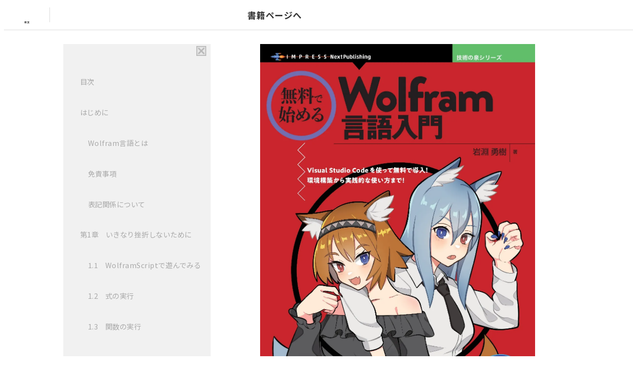

--- FILE ---
content_type: text/html; charset=utf-8
request_url: https://book-tech.com/books/967ad97e-65fa-4bb6-8b2d-4ce31a31f2d7/trial_contents/0825b458-9902-4fd0-b354-b24e7e8653f4
body_size: 28189
content:
<!DOCTYPE html>
<html>
  <head>
    <meta charset="utf-8">
    
    
    <title>BOOK TECH | 【試し読み】無料で始めるWolfram言語入門</title>
    <meta name="description" content="本書はマルチパラダイム言語Wolframのインタラクティブ実行環境を無料で構築し、研究やクリエイティブなどに役立つ技術を紹介します。
Wolfram言語はとても強力なプログラミングをできる環境ですが、それを実行するためのソフトウェア「Mathematica」は数万円、あるいは数十万円かかるため、導入以前に挫折することがあります。無料で環境構築するために、本書ではMathematicaの開発..." />
    <meta property="og:locale" content="ja_JP" />
    <meta property="og:title" content="BOOK TECH | 【試し読み】無料で始めるWolfram言語入門" />
    <meta property="og:description" content="本書はマルチパラダイム言語Wolframのインタラクティブ実行環境を無料で構築し、研究やクリエイティブなどに役立つ技術を紹介します。
Wolfram言語はとても強力なプログラミングをできる環境..." />
    <meta property="og:url" content="https://book-tech.com/books/967ad97e-65fa-4bb6-8b2d-4ce31a31f2d7/trial_contents/0825b458-9902-4fd0-b354-b24e7e8653f4" />
    <meta property="og:image" content="https://booktech-share.s3-ap-northeast-1.amazonaws.com/books/967ad97e.webp" />
    <meta property="og:site_name" content="BOOK TECH" />
    <meta property="og:type" content="article" />
    <meta name="twitter:card" content='summary' />
    <meta name="twitter:site" content="@booktech2020" />
    <meta name="twitter:image" content="https://booktech-share.s3-ap-northeast-1.amazonaws.com/books/967ad97e.webp" />
    <meta name="twitter:title" content="BOOK TECH | 【試し読み】無料で始めるWolfram言語入門" />
    <meta name="twitter:description" content="本書はマルチパラダイム言語Wolframのインタラクティブ実行環境を無料で構築し、研究やクリエイティブなどに役立つ技術を紹介します。
Wolfram言語はとても強力なプログラミングをできる環境..." />
    <meta name="viewport" content="width=device-width, initial-scale=1, viewport-fit=cover" />
    <meta name="format-detection" content="telephone=no" />
    <link href="/assets/favicon-5ea05076fad71d95d3671f5819e4fa519443a89752915e5e9e2b625337bfb181.ico" rel="shortcut icon" type="image/x-icon" />
    <link href="/assets/apple-touch-icon-74ba7d98bff8fdaff576a56e434ffdbabee24d6ba890e0a13b3be716105f05c5.png" rel="apple-touch-icon" sizes="180x180" type="image/png" />
    <link href="/assets/android-touch-icon-de3b004a346eaa5793df4bbfc435889e2936c491644e770758a9c92cd486d3b1.png" rel="android-touch-icon" sizes="180x180" type="image/png" />
    
    <link rel="stylesheet" media="all" href="/assets/application-520744bd0803a9a5ec6c45dbefa543d69c3778d7df3b0e4953529b621fd6450c.css" data-turbolinks-track="reload" />
    <!--<link href="https://use.fontawesome.com/releases/v5.6.1/css/all.css" rel="stylesheet">-->
    <!--<link rel="stylesheet" href="https://stackpath.bootstrapcdn.com/font-awesome/4.7.0/css/font-awesome.min.css" >-->
    <link rel="preconnect" href="https://fonts.gstatic.com">
    <link rel="stylesheet" href="/fontawesome/css/all.min.css" type="text/css" />
    <link href="https://fonts.googleapis.com/css2?family=Noto+Sans+JP:wght@400;700&display=swap" rel="stylesheet">
    <script src="/packs/js/application-e858c64ec2d5d0335375.js" data-turbolinks-track="reload"></script>
    <meta name="csrf-param" content="authenticity_token" />
<meta name="csrf-token" content="I4OF7x/84XIXNvIYEQTzlkT2lWJYtkbwASQY/PzvYqzFdf80cm7JpwF7FcF9Jx2Pp8ImSZzg2KNetAhfiuao6A==" />
    
      <script async src="https://www.googletagmanager.com/gtag/js?id=UA-165003996-1"></script>
  <script>
    window.dataLayer = window.dataLayer || [];
    function gtag(){dataLayer.push(arguments);}
    gtag('js', new Date());
  
      gtag('config', 'UA-165003996-1');
  </script>


    <script type="text/javascript">
    $(function () {
      var z = $(window).width();
      var h = 1024;
      if (z <= h) {
          $('#mokuji').addClass('hide');
      }else{
      }
    });
    </script>
    
    
  </head>

  <body data-turbolinks="false">
    <script src="/assets/contents_trial-72b120da8784fb2124af632ba51844a02c47e30bd7a905d5666fdc3e8a6b5b13.js"></script>
    <script src="/assets/protection-317116068f610bacf65165b059017b62a79f43be613cbbae142439c33d970ae8.js"></script>
    
    <header class="header-wrap" id="header">
      
      <div class="header">
        <div class="mokuji-menu">
          <button class="mokuji-menu-button">
            <i class="fas fa-list-ul fa-2x"></i>
            <p>目次</p>
          </button>
        </div>
        
  
        <ul class="header-menu-contents">
          <li style="font-size: 1.1em;font-weight: bold;"><a href="/books/967ad97e-65fa-4bb6-8b2d-4ce31a31f2d7">書籍ページへ</a></li>
        </ul>
        
        <div class="header-font-setting">
          
          <button type="button" id="font_smaller"><i class="fa-solid fa-font fa-lg"></i></button>
          <i class="fa-solid fa-right-left"></i>
          <button type="button" id="font_larger"><i class="fa-solid fa-font fa-2x"></i></button>
          <button type="button" id="font_weight" style="margin-left: 10px;"><i class="fa-solid fa-bold fa-2x"></i></button>
          
        </div>
        
        
        <div class="contents-header">
          <div class="header-support-wrap">
            <button class="support-button"><i class="fas fa-bars fa-2x"></i></button>
            <div class="header-support-spy hide">
              <div class="close-button">
                <button>
                <img src="https://s3-ap-southeast-1.amazonaws.com/booktech/contents%2F1589518484866-2020.png">  
                </button>
              </div>
              <ul class="header-support-spy-menu">
              

    <li>
      <a data-turbolinks="false" href="/about">
        <i class="fas fa-question-circle fa-2x "></i>
        <P>ガイド</P>
      </a>
    </li>
  
  <li>
      <a data-method="get" href="/cart">
        <i class="fas fa-shopping-cart fa-2x "></i>
        <P>カート</P>
</a>  </li>
  
  <li>
    <a class="post" data-turbolinks="false" data-method="get" href="/users/signup">
      <i class="fas fa-user-plus fa-2x "></i>
      <p>新規登録</p>
</a>  </li>
  <li>
    <a data-turbolinks="false" class="post" href="/users/sign_in">
      <i class="fas fa-sign-in-alt fa-2x "></i>
      <p>ログイン</p>
</a>  </li>

              </ul>
            </div>
          </div>
        </div>
        
      </div>
    </header>
    
    <div id="pageloading-wrap">
       <div id="pageloading-icon" class="ball-pulse-sync"><div></div><div></div><div></div></div>
    </div>

    <div class="contents-base">
      
      



  <div class="contents-container" id="id-contents-container" style="font-size: 1em; font-weight: 400; ">
    
    <div class="contents-mokuji-wrap sticky scroll" id="mokuji">
      <div class="contents-mokuji-button">
        <button class="mokuji-menu-button">
          <img src="https://s3-ap-southeast-1.amazonaws.com/booktech/contents%2F1589518484866-2020.png">  
        </button>
      </div>
      <div class="toc">
        <ul>
          <li>
            <a href="#_1" class="none"><p></p></a>
    
            <ul>
                <li>
                    <a href="#_1-1"><p>目次</p></a>
                  <ul>
                  </ul>
                </li>
                <li>
                    <a href="#_1-2"><p>はじめに</p></a>
                  <ul>
                      <li>
                          <a href="#_1-2-1"><p>Wolfram言語とは</p></a>
                        <ul>
                        </ul>
                      </li>  
                      <li>
                          <a href="#_1-2-2"><p>免責事項</p></a>
                        <ul>
                        </ul>
                      </li>  
                      <li>
                          <a href="#_1-2-3"><p>表記関係について</p></a>
                        <ul>
                        </ul>
                      </li>  
                  </ul>
                </li>
                <li>
                    <a href="#_1-3"><p>第1章　いきなり挫折しないために</p></a>
                  <ul>
                      <li>
                          <a href="#_1-3-1"><p>1.1　WolframScriptで遊んでみる</p></a>
                        <ul>
                        </ul>
                      </li>  
                      <li>
                          <a href="#_1-3-2"><p>1.2　式の実行</p></a>
                        <ul>
                        </ul>
                      </li>  
                      <li>
                          <a href="#_1-3-3"><p>1.3　関数の実行</p></a>
                        <ul>
                        </ul>
                      </li>  
                  </ul>
                </li>
            </ul>
          </li>
        </ul>
        <svg class="toc-marker" width="200"  xmlns="http://www.w3.org/2000/svg">
  				<path stroke="#444" stroke-width="3" fill="transparent" stroke-dasharray="0, 0, 0, 1000" stroke-linecap="round" stroke-linejoin="round" transform="translate(-0.5, -0.5)" />
  			</svg>
      </div>
    </div>
  
    <div class="contents-main-wrap">
      <div class="book-967ad97e" id="id-book-967ad97e">
        <link href="https://booktech-production.s3-ap-northeast-1.amazonaws.com/contents/css/book-967ad97e.css" rel="stylesheet">

        
          <div class="study" data-bookid=967ad97e-65fa-4bb6-8b2d-4ce31a31f2d7 data-contentid=0825b458-9902-4fd0-b354-b24e7e8653f4 ></div>
          <link rel="stylesheet" href="//cdnjs.cloudflare.com/ajax/libs/highlight.js/10.3.1/styles/tomorrow-night.min.css">
<script src="//cdnjs.cloudflare.com/ajax/libs/highlight.js/10.3.1/highlight.min.js"></script>
<script>hljs.initHighlightingOnLoad();</script>

<div class="cover" id="_1">
  <img src="https://booktech-share.s3-ap-northeast-1.amazonaws.com/books/967ad97e.webp" />
</div>
<div id="_1-1" style="margin-top: 100px;">
  <h1>目次</h1>
  <div class="contents-table-wrap">
        <div class="contents-table">
          <div class="contents-table-header">
            <div class="contents-table-header-title">
              <span>はじめに</span>
            </div>
          </div>
          <div class="contents-table-list-wrap">
            <div class="contents-table-list-chapter-wrap">
              <div class="contents-table-list">
                <div class="contents-table-list-chapter">
                  Wolfram言語とは
                </div>
              </div>
            </div>
          </div>
          <div class="contents-table-list-wrap">
            <div class="contents-table-list-chapter-wrap">
              <div class="contents-table-list">
                <div class="contents-table-list-chapter">
                  免責事項
                </div>
              </div>
            </div>
          </div>
          <div class="contents-table-list-wrap">
            <div class="contents-table-list-chapter-wrap">
              <div class="contents-table-list">
                <div class="contents-table-list-chapter">
                  表記関係について
                </div>
              </div>
            </div>
          </div>
        </div>
        <div class="contents-table">
          <div class="contents-table-header">
            <div class="contents-table-header-title">
              <span>第1章　いきなり挫折しないために</span>
            </div>
          </div>
          <div class="contents-table-list-wrap">
            <div class="contents-table-list-chapter-wrap">
              <div class="contents-table-list">
                <div class="contents-table-list-chapter">
                  1.1　WolframScriptで遊んでみる
                </div>
              </div>
            </div>
          </div>
          <div class="contents-table-list-wrap">
            <div class="contents-table-list-chapter-wrap">
              <div class="contents-table-list">
                <div class="contents-table-list-chapter">
                  1.2　式の実行
                </div>
              </div>
            </div>
          </div>
          <div class="contents-table-list-wrap">
            <div class="contents-table-list-chapter-wrap">
              <div class="contents-table-list">
                <div class="contents-table-list-chapter">
                  1.3　関数の実行
                </div>
              </div>
            </div>
          </div>
          <div class="contents-table-list-wrap">
            <div class="contents-table-list-chapter-wrap">
              <div class="contents-table-list">
                <div class="contents-table-list-chapter">
                  1.4　配列ではなくリスト
                </div>
              </div>
            </div>
          </div>
          <div class="contents-table-list-wrap">
            <div class="contents-table-list-chapter-wrap">
              <div class="contents-table-list">
                <div class="contents-table-list-chapter">
                  1.5　厳密値計算
                </div>
              </div>
            </div>
          </div>
          <div class="contents-table-list-wrap">
            <div class="contents-table-list-chapter-wrap">
              <div class="contents-table-list">
                <div class="contents-table-list-chapter">
                  1.6　関数の宣言
                </div>
              </div>
            </div>
          </div>
        </div>
        <div class="contents-table">
          <div class="contents-table-header">
            <div class="contents-table-header-title">
              <span>第2章　Wolframノートブック環境構築</span>
            </div>
          </div>
          <div class="contents-table-list-wrap">
            <div class="contents-table-list-chapter-wrap">
              <div class="contents-table-list">
                <div class="contents-table-list-chapter">
                  2.1　環境構築(Windows)
                </div>
              </div>
            </div>
          </div>
          <div class="contents-table-list-wrap">
            <div class="contents-table-list-chapter-wrap">
              <div class="contents-table-list">
                <div class="contents-table-list-chapter">
                  2.2　環境構築(Mac)
                </div>
              </div>
            </div>
          </div>
        </div>
        <div class="contents-table">
          <div class="contents-table-header">
            <div class="contents-table-header-title">
              <span>第3章　試しに動かしてみよう</span>
            </div>
          </div>
          <div class="contents-table-list-wrap">
            <div class="contents-table-list-chapter-wrap">
              <div class="contents-table-list">
                <div class="contents-table-list-chapter">
                  3.1　Wolfram言語のロゴを使ったCGを描く
                </div>
              </div>
            </div>
          </div>
        </div>
        <div class="contents-table">
          <div class="contents-table-header">
            <div class="contents-table-header-title">
              <span>第4章　Wolfram言語を学ぶ</span>
            </div>
          </div>
          <div class="contents-table-list-wrap">
            <div class="contents-table-list-chapter-wrap">
              <div class="contents-table-list">
                <div class="contents-table-list-chapter">
                  4.1　仕組み的なお話
                </div>
              </div>
            </div>
          </div>
          <div class="contents-table-list-wrap">
            <div class="contents-table-list-chapter-wrap">
              <div class="contents-table-list">
                <div class="contents-table-list-chapter">
                  4.2　よく使う関数を覚えよう
                </div>
              </div>
            </div>
          </div>
          <div class="contents-table-list-wrap">
            <div class="contents-table-list-chapter-wrap">
              <div class="contents-table-list">
                <div class="contents-table-list-chapter">
                  4.3　よく使う演算子を覚えよう
                </div>
              </div>
            </div>
          </div>
        </div>
        <div class="contents-table">
          <div class="contents-table-header">
            <div class="contents-table-header-title">
              <span>第5章　プロットとグラフィックス</span>
            </div>
          </div>
          <div class="contents-table-list-wrap">
            <div class="contents-table-list-chapter-wrap">
              <div class="contents-table-list">
                <div class="contents-table-list-chapter">
                  5.1　Plot
                </div>
              </div>
            </div>
          </div>
          <div class="contents-table-list-wrap">
            <div class="contents-table-list-chapter-wrap">
              <div class="contents-table-list">
                <div class="contents-table-list-chapter">
                  5.2　ListPlot
                </div>
              </div>
            </div>
          </div>
          <div class="contents-table-list-wrap">
            <div class="contents-table-list-chapter-wrap">
              <div class="contents-table-list">
                <div class="contents-table-list-chapter">
                  5.3　ParametricPlot
                </div>
              </div>
            </div>
          </div>
          <div class="contents-table-list-wrap">
            <div class="contents-table-list-chapter-wrap">
              <div class="contents-table-list">
                <div class="contents-table-list-chapter">
                  5.4　プロットの応用
                </div>
              </div>
            </div>
          </div>
        </div>
        <div class="contents-table">
          <div class="contents-table-header">
            <div class="contents-table-header-title">
              <span>あとがき</span>
            </div>
          </div>
        </div>
    </div>
</div>

<div id="_1-2" style="margin-top: 200px;">


      <section class="fore_after">



        <div class="hgroup">
          <h1 class="lv1" id="ID24cc5d9edad2486b86dd3f83d8a1f8fe">はじめに</h1>
        </div>
        <p>　本書では、主に有料ソフト「Mathematica」で用いられる「Wolfram言語」のインタラクティブ実行環境を無料で構築し、研究開発やクリエイティブなどに役立つ技術を紹介します。</p>
        <p>　Wolfram言語はとても強力なプログラミングをできる環境ですが、それを実行するためのソフトウェア「Mathematcia」は数万円、あるいは数十万円かかるため、導入以前に挫折するケースが大変多いです。</p>
        <p>　無料で構築できる秘訣は、Mathematicaの開発元であるWolfram社が「Wolfram Engine」（Wolfram言語を実行できるコア機能）を無料で提供していることがまず第一です。Wolfram Engineを動かすコマンドラインプログラム「WolframScript」は、ユーザーインターフェースについてはGUIの統合開発環境としても優れたMathematicaには劣ります。しかし、グラフィックスとの連動も優れたオープンソース技術「Jupyter Notebook」の機能に加え、Microsoft社が無償で配布しているコードエディター「Visual Studio Code」(略称: VSCode)でノートブック管理ができるので、使用感はMathematicaのノートブック作成にかなり近づきます。</p>


        <div id="_1-2-1">
  <h2 class="lv2" id="ID4cbb054338504d15b90146ae0532a092">Wolfram言語とは</h2>
        <p>　Wolfram言語は元々はウルフラム・リサーチ社の創始者であるスティーブン・ウルフラム氏らが1988年にリリースした数式処理システム「Mathematica」というソフトウェアから始まり、現在でもWolfram Mathematicaは販売され続けています。</p>
        <p>　Mathematicaというのはソフトウェアの名称で、言語としてはWolfram言語という名称が正式なものとなります <sup><a href="#r1" epub:type="noteref">1</a></sup>。</p>
        <p>　Wolfram言語の素晴らしいところは、6000個近くの組み込み関数がある充実した環境で、特にグラフィカルな入出力がとても優れているところです。</p>
        <p>　最近では機械学習やデータサイエンス、ブロックチェーンなどの新技術も取り入れています。</p>

        </div>
        <div id="_1-2-2">
  <h2 class="lv2" id="ID108ff032e6b14db0aa7b92a6cb09d872">免責事項</h2>
        <p>　本書に記載された内容は、情報の提供のみを目的としています。したがって、本書を用いた開発、製作、運用は、必ずご自身の責任と判断によって行ってください。これらの情報による開発、製作、運用の結果について、著者はいかなる責任も負いません。</p>

        </div>
        <div id="_1-2-3">
  <h2 class="lv2" id="ID1d86c80da8dc466dbcbe78c99cea40d1">表記関係について</h2>
        <p>　本書に記載されている会社名、製品名などは、一般に各社の登録商標または商標、商品名です。会社名、製品名については、本文中では©、®、™マークなどは表示していません。</p>

        </div>
      </section>
      <footer class="note">
        <p>
          1.<small epub:type="footnote" id="r1">
           Wolfram言語という名称が後発のため、近年でもWolfram言語そのもののことをMathematicaと呼ぶことがありますが、本書では基本的に「Wolfram言語」という名称に統一し、ソフトウェアとしてのMathematicaと区別しています。</small></p>
      </footer>

</div>

<div id="_1-3" style="margin-top: 200px;">

    <section>



      <div class="hgroup">
        <h1 class="lv1" id="IDaae70db7dd4d448da312e570b48f72fd">第1章　いきなり挫折しないために</h1>
      </div>


      <div id="_1-3-1">
<h2 class="lv2" id="ID9df48b4b81c74f6693f0cdae9ff491dc">1.1　WolframScriptで遊んでみる</h2>
      <p>　第2章でWolfram Engineを入れて動作確認をしたい方、ノートブック環境を整える途中でつまずいてしまった方、一旦ここで遊んでみましょう。</p>
      <p>　Webで試したい場合は「<a href="https://www.wolframalpha.com/">Wolfram|Alpha</a>」というサイトにアクセスすれば、事前準備なしである程度体感できます（ただし完全な互換性はないので注意）。</p>
      <p>　<a href="https://www.wolframalpha.com/">https://www.wolframalpha.com/</a></p>
      <p>　それではよく出てくる例で</p>
      <pre><code>100!</code></pre>
      <p>　を実行してみましょう。</p>
      <p>　ほとんど待たされることなく</p>
      <pre><code>9332621544394415268169923885626670049071596826438162146859296389521759\
9993229915608941463976156518286253697920827223758251185210916864000000\
000000000000000000</code></pre>
      <p>　と答えが出てきます。32ビットとか64ビットとか、関係のない厳密値計算ができます。</p>

      </div>
      <div id="_1-3-2">
<h2 class="lv2" id="ID9278ccb512e24e6590dc4ff2eb6e04bb">1.2　式の実行</h2>
      <p>　ノートブック環境で式入力してEnterで結果が出ると思いきや、そうはいきません。実行するにはShift+Enterです（※WolframScriptの場合はEnterで実行）。</p>
      <p>　Enterキーは単なる改行です。ひとつのテキストエリア（「セル」と呼びます）に複数行の命令を詰め込めるので、セルを入力し終わったらShift+Enterを押しましょう。</p>

      </div>
      <div id="_1-3-3">
<h2 class="lv2" id="IDdd174041464e4ca9878f0f815e3d79cd">1.3　関数の実行</h2>
      <p>　結果として0を出力するつもりで、次の式を実行してみましょう。</p>
      <pre><code>sin(2pi)</code></pre>
      <p>　もう一度言いますが、EnterではなくShift+Enterで実行します。</p>
      <p>　結果は</p>
      <pre><code>2 pi sin</code></pre>
      <p>　括弧が外れて順番が並び変わっただけですね。</p>
      <p>　実はここでは、3つの間違いを犯しています。</p>
      <h3 class="lv3" id="IDe086bd7df4c14b81ae93098de7ab2e1c">1.3.1　組み込み定数は大文字で始まる</h3>
      <p>　円周率πを表す定数はPiです。基本的に、Wolfram言語が予め用意している定数は大文字で始まります。</p>
      <h3 class="lv3" id="IDe2749ee7980849ce97d3eeeed5286c12">1.3.2　組み込み関数も大文字で始まる</h3>
      <p>　正弦関数sinを表す関数はSinです。関数名も、組み込みのものは大文字で始まります。よくあるプログラミング言語では、クラスと関数を区別するために大文字・小文字を使い分けていますが、そのあたりのルールが違うのがつまずきやすいポイントです。</p>
      <p>　慣習的に、自分で定義する関数や定数は小文字で始めることになっています。</p>
      <h3 class="lv3" id="ID2586a62e71384577923b31fb72b1d7e2">1.3.3　関数の実行は"[ ]"</h3>
      <p>　正弦関数に代入するときは</p>
      <pre><code>Sin(x)</code></pre>
      <p>　ではなく</p>
      <pre><code>Sin[x]</code></pre>
      <p>　です。</p>
      <p>　多くのプログラミング言語では"( )"を用いるので、これが一番直感的でないかもしれません。</p>
      <pre><code>Sin[2Pi]</code></pre>
      <p>　これで無事、0が出力されます。</p>

      </div>

    </section>

</div>

        
      
      
            
            
            
      
            
            
            
      </div>
      
  
        
    </div>
  
  
  </div>
  



<script>
$(function() {
	//ドキュメントロード時に、toastr のオプションを設定する
	toastr.options = {
    "closeButton": true,
    "debug": false,
    "newestOnTop": false,
    "progressBar": true,
    "positionClass": "toast-bottom-full-width",
    "preventDuplicates": false,
    "onclick": null,
    "showDuration": "300",
    "hideDuration": "1000",
    "timeOut": "3000",
    "extendedTimeOut": "1000",
    "showEasing": "swing",
    "hideEasing": "linear",
    "showMethod": "fadeIn",
    "hideMethod": "fadeOut"
  }

});
</script>
    </div>
    
    <div class="contents-trial-desc">
      試し読みはここまでです。<br>
      この続きは、製品版でお楽しみください。
    </div>

    <div class="contents-footer-nav">
      <ul class="contents-footer-menu">
        <li><a href="/books/967ad97e-65fa-4bb6-8b2d-4ce31a31f2d7">書籍ページへ</a></li>
      </ul>
    </div>
  
    
    <div class="contents-footer" id="footer">
      <div class="contents-footer-copyright">
        <a href="/">
        Copyright © BOOK TECH Inc.
</a>      </div>
    </div>
  </body>
</html>


<script>

	var exp = /((?<!href="|href='|src="|src=')(https?|ftp|file):\/\/[-A-Z0-9+&@#\/%?=~_|!:,.;]*[-A-Z0-9+&@#\/%=~_|])/ig;
  $('#id-contents-container').html($('#id-contents-container').html().replace(exp, "<a href='$1' target=\"_blank\" rel=\"noopener\">$1</a>"))

</script>

--- FILE ---
content_type: text/css
request_url: https://book-tech.com/assets/application-520744bd0803a9a5ec6c45dbefa543d69c3778d7df3b0e4953529b621fd6450c.css
body_size: 215571
content:
.library-book-thumb-container{position:relative;display:inline-block;width:100%}.library-book-thumb-container:hover .library-book-overlay{opacity:1;visibility:visible}.library-book-thumb-container .library-book-image-link{display:block;position:relative}.library-book-thumb-container .library-book-overlay{position:absolute;top:0;left:0;right:0;bottom:0;background:rgba(0,0,0,0.7);display:flex;align-items:center;justify-content:center;opacity:0;visibility:hidden;transition:opacity 0.3s ease, visibility 0.3s ease;z-index:10;pointer-events:none}.library-book-thumb-container .library-book-overlay[style*="opacity: 1"],.library-book-thumb-container .library-book-overlay[style*="visibility: visible"]{pointer-events:auto}.library-book-thumb-container .library-book-overlay .library-book-overlay-buttons{display:flex;flex-direction:column;align-items:center;gap:10px;pointer-events:auto}.library-book-thumb-container .library-book-overlay .library-book-overlay-buttons .btn{min-width:120px;z-index:11}.library-book-thumb-container:hover .library-book-overlay{pointer-events:auto}.library-book-thumb-container .library-book-mobile-buttons{display:none;margin-top:10px}@media (max-width: 768px){.library-book-thumb-container .library-book-mobile-buttons{display:block}}@media (max-width: 768px){.library-book-thumb-container .library-book-overlay{display:none}}@media (hover: none){.library-book-thumb-container .library-book-overlay{display:none}.library-book-thumb-container .library-book-mobile-buttons{display:block}}.contents-book{max-width:1000px;margin:10px auto 0;display:flex;flex-direction:column;position:relative}.contents-book-item{width:calc(40% - 40px);padding:10px;display:flex;justify-content:center;position:relative;max-width:300px}@media screen and (max-width: 896px){.contents-book-item{padding:5px;width:40%}}.contents-book-item-admin{width:calc(40% - 100px);max-width:100px;padding:10px;display:flex;flex-direction:column;justify-content:center;position:relative}@media screen and (max-width: 896px){.contents-book-item-admin{padding:5px;width:40%}}.contents-book-item-lang{padding:8px 10px 0;display:flex;flex-wrap:wrap;position:relative}@media screen and (max-width: 480px){.contents-book-item-lang{padding:3px 5px 0}}.contents-book-item-detail-thumb{text-align:center;position:relative}.contents-book-item-detail-thumb img{max-width:100%;height:auto}.contents-book-item-detail-thumb-index{text-align:center}.contents-book-item-detail-thumb-index img{max-width:100%;height:auto}.contents-book-item-detail-thumb-review{text-align:center}.contents-book-item-detail-thumb-review img{max-width:100%;height:auto}.contents-book-item-detail-review{text-align:center;display:flex;justify-content:center;flex-wrap:wrap;align-items:center}.contents-book-item-detail-review label{font-weight:bold;margin:0 10px}.contents-book-item-detail-review-btn a{display:inline-block;font-size:0.8rem;padding:1px 5px;margin-left:5px;border-radius:5px;background-color:#04BBE5;color:white}.contents-book-item-detail-review-count{font-weight:bold;font-size:1.2rem;padding-top:3px}@media screen and (max-width: 896px){.contents-book-item-detail-review-count{display:none}}.contents-book-item-detail-review-amount{font-weight:bold;font-size:1.2em}@media screen and (max-width: 480px){.contents-book-item-detail-review-amount{line-height:20px}}.contents-book-item-detail-price_include_tax{text-align:center;font-size:1.3em;font-weight:bold;margin-bottom:8px}@media screen and (max-width: 480px){.contents-book-item-detail-price_include_tax{margin:5px -12px 0 -4px}}.contents-book-item-detail-price-discount-price{margin-bottom:-5px}.contents-book-item-detail-price-discount-period{line-height:0.5}@media screen and (max-width: 896px){.contents-book-item-detail-price-discount-period{line-height:1}}.contents-book-item-detail-point{text-align:center;margin:0 -4px}.contents-book-item-detail-point input{display:none}.contents-book-item-detail-point label{display:inline-block;padding:2px 5px;cursor:pointer;font-size:0.7rem;border-radius:5px;font-weight:bold}.contents-book-item-detail-point label:hover{opacity:0.6}.contents-book-item-detail-point .point-show{height:0;padding:0;overflow:hidden;opacity:0}.contents-book-item-detail-point .point-acc:checked+label+.point-show{color:#4d4d4d;height:auto;margin:3px;text-align:left;font-size:0.7rem;padding:5px 10px;background:#F1F1F1;border-radius:10px;opacity:1}.contents-book-item-detail-point .point-show-wrap{display:flex;justify-content:space-between;border-bottom:1px solid #cfd5dd;margin:8px 0}.contents-book-item-detail-point .point-show-wrap-note{margin-top:-5px}.contents-book-item-detail-btn_cart-wrap{text-align:center;margin:10px 0}.contents-book-item-detail-btn_cart-wrap br{display:none}@media screen and (max-width: 480px){.contents-book-item-detail-btn_cart-wrap br{display:inline}}.contents-book-item-detail-btn_cart-wrap i{margin-right:10px}@media screen and (max-width: 480px){.contents-book-item-detail-btn_cart-wrap i{margin-right:3px}}.contents-book-item-detail-btn_read{display:inline-block;line-height:25px;width:90%;padding:5px 0;margin:5px;border-radius:10px;background-color:#C00001;color:white}@media screen and (max-width: 896px){.contents-book-item-detail-btn_read{padding:3px}}@media screen and (max-width: 480px){.contents-book-item-detail-btn_read{line-height:1.3}}.contents-book-item-detail-btn_cart{display:inline-block;line-height:25px;width:90%;padding:5px 0;margin:5px;border-radius:10px;background-color:#04BBE5;color:white}@media screen and (max-width: 896px){.contents-book-item-detail-btn_cart{padding:3px}}@media screen and (max-width: 480px){.contents-book-item-detail-btn_cart{line-height:1.3}}.contents-book-item-detail-btn_cartin{display:inline-block;line-height:25px;width:90%;padding:5px 0;margin:5px;border-radius:10px;background-color:#02B494;color:white}@media screen and (max-width: 896px){.contents-book-item-detail-btn_cartin{padding:3px}}@media screen and (max-width: 480px){.contents-book-item-detail-btn_cartin{line-height:1.3}}.contents-book-item-detail-btn_not_released{line-height:25px;width:90%;padding:5px 0;margin:5px auto;border-radius:10px;background-color:gray;color:white;text-align:center}@media screen and (max-width: 896px){.contents-book-item-detail-btn_not_released{padding:3px}}@media screen and (max-width: 480px){.contents-book-item-detail-btn_not_released{line-height:1.3}}.contents-book-item-detail-btn_gift{display:inline-block;line-height:25px;width:90%;padding:5px 0;margin:5px;border-radius:10px;background-color:#8fbc8f;color:white}@media screen and (max-width: 896px){.contents-book-item-detail-btn_gift{padding:3px}}@media screen and (max-width: 480px){.contents-book-item-detail-btn_gift{line-height:1.3}}.contents-book-item-detail-btn_curious-wrap{text-align:center;margin:10px 0 0}.contents-book-item-detail-btn_curious-wrap a{text-decoration:none;color:#333333}.contents-book-item-detail-btn_curious-wrap i{margin-right:10px}.contents-book-item-detail-btn_curious{display:inline-block;line-height:25px;width:90%;padding:5px 0;margin:0;border-radius:10px;border:1px solid #333}@media screen and (max-width: 896px){.contents-book-item-detail-btn_curious{padding:3px}}@media screen and (max-width: 480px){.contents-book-item-detail-btn_curious{line-height:1.3}}.contents-book-about{flex-grow:1;width:calc(60% - 20px);padding:10px;display:flex;flex-direction:column;justify-content:space-between}@media screen and (max-width: 896px){.contents-book-about{padding:5px}}.contents-book-about-title h1{font-size:1.1em;line-height:1.2;font-weight:bold}@media screen and (max-width: 480px){.contents-book-about-title h1{font-size:1em}}.contents-book-about-author{margin:3px 0;line-height:1.1}.contents-book-about-author a{color:#333333}.contents-book-about-author a:hover{text-decoration:underline}.contents-book-about-publisher{margin-top:3px;line-height:1.1}.contents-book-about-publisher a{color:#333333}.contents-book-about-publisher a:hover{text-decoration:underline}.contents-book-about-publicationdate{margin:0 0 3px;line-height:1.1}.contents-book-about-pages{margin:0 0 3px;line-height:1.1}.contents-book-about-id{margin:0 0 3px;line-height:1.1}.contents-book-about-id2{margin:0 0 3px;line-height:1.1}.contents-book-about-description{line-height:1.5;margin-top:3px;overflow-y:scroll;flex-grow:1;background-color:#F1F1F1;height:100px;padding:3px}.contents-book-about-readlabel{line-height:35px;margin:0}@media screen and (max-width: 480px){.contents-book-about-readlabel{line-height:1.2;margin:5px 0}}.contents-book-about-understandlabel{line-height:35px;margin:0}@media screen and (max-width: 480px){.contents-book-about-understandlabel{line-height:1.2;margin:5px 0}}.contents-book-about-title{font-weight:bold;font-size:1.1em}.contents-book-item-detail-download{margin:0 0 3px;line-height:1.1;display:flex;align-items:center}@media screen and (max-width: 480px){.contents-book-item-detail-download{font-size:0.9em}}.contents-book .download-btn-a{display:inline-block;padding:2px 10px;font-size:0.8em;margin-left:3px;border-radius:5px;background-color:#04BBE5;color:white}@media screen and (max-width: 480px){.contents-book .download-btn-a{padding:1px 3px;font-size:0.9em}}.contents-skill{background-color:#FFFFFF;box-shadow:0 0 1px #aaa;padding:5px;width:90%;margin:0 auto}.contents-skill p{font-size:1.2rem}.contents-table-wrap{margin:0 auto;display:flex;align-items:center;flex-direction:column}.contents-table{background-color:#FFFFFF;width:100%;max-width:1000px;margin:0px 5px 10px}.contents-table-header{display:flex;min-height:37px;align-items:center;justify-content:space-between;padding:5px;box-shadow:0 0 1px #aaa;background-color:#CCCCCC;border-radius:3px}@media screen and (max-width: 480px){.contents-table-header{height:auto;padding:5px 3px}}.contents-table-header-title{flex-grow:1;font-size:1.2em;padding-left:10px;line-height:1.1}.contents-table-header-title a{text-decoration:none;color:#333333;display:block;top:0;left:0;width:100%;height:100%}.contents-table-list-chapter-wrap a{text-decoration:none;color:#333333;display:block;top:0;left:0;width:100%;height:100%}.contents-table-list{display:flex;justify-content:space-between;align-items:center;padding:5px 15px}.contents-table-list-chapter{position:relative;box-sizing:border-box}.contents-table-list-label{min-width:52px;margin:3px 10px 0 0}.contents-table-list-label-wrap{display:flex;white-space:nowrap}@media screen and (max-width: 480px){.contents-table-list-label-wrap{flex-direction:column}}.contents-table-list-label-read{display:inline-block;font-size:0.8rem;padding:3px;border-radius:5px;width:100%;border:solid 1px #C00001;background-color:#C00001;color:white}.contents-table-list-label-unread{display:inline-block;font-size:0.8rem;padding:3px;border-radius:5px;width:100%;border:solid 1px #aaa;color:#333333;background-color:white}.contents-table-list-clause-wrap{padding-bottom:5px}.contents-table-list-clause-wrap ul{list-style:none}.contents-table-list-clause-wrap ul li{display:flex;justify-content:space-between}.contents-table-list-clause{padding-left:2em;margin-bottom:0}.contents-table-list-clause-title{width:78%}.contents-table-list-clause-title a{text-decoration:none;color:#333333}.contents-table-list-section{padding-left:1em;padding-top:5px}.contents-table-list-section-title{width:77%}.contents-table-list-section-title a{text-decoration:none;color:#333333}.contents-table a:hover{opacity:0.6}.contents-review-wrap{width:100%;max-width:1000px;margin:0 auto 10px}.contents-review{border-bottom:solid 1px #aaa;padding:15px 10px}@media screen and (max-width: 896px){.contents-review{padding:5px 10px}}@media screen and (max-width: 480px){.contents-review{padding:5px}}.contents-review-detail-more{display:flex}.contents-review-detail-more-wrap{min-width:160px;max-width:200px}.contents-review-detail-title{font-size:1.2em;font-weight:bold}.contents-review-detail-more-star{display:flex}.contents-review-detail-more-nickname{font-size:0.8em}.contents-review-detail-more-date{font-size:0.8em}.contents-review-comment{line-height:1.2;padding-top:10px}.contents-review-blank{margin:20px auto;text-align:center}.contents-memo{background-color:#FFFFFF;max-width:1000px;margin:0 auto;box-sizing:border-box}.contents-memo ul{box-sizing:border-box}.contents-memo li{list-style:none;padding:5px 10px;box-sizing:border-box;display:flex;justify-content:space-between}@media screen and (max-width: 480px){.contents-memo li{padding:5px 3px}}.contents-memo li:nth-child(2n){background:#f8f8f8}.contents-memo form{padding:10px}@media screen and (max-width: 480px){.contents-memo form{padding:3px;font-size:10px}}.contents-memo #memo_text{box-shadow:0 0 1px #aaa;width:100%}.contents-memo p{width:90%;box-sizing:border-box}@media screen and (max-width: 896px){.contents-memo p{width:88%}}@media screen and (max-width: 480px){.contents-memo p{width:85%}}.contents-memo a{box-sizing:border-box}@media screen and (max-width: 480px){.contents-memo a{font-size:10px}}.contents-memo-desc{flex-grow:1}.contents-memo-btn{min-width:40px;display:flex;justify-content:flex-end;align-items:center;flex-direction:column}.contents-memo-delete-btn{display:inline-block;margin:0 auto;padding:3px 5px;text-align:center;color:#D8807B;border:solid 1px #D8807B;border-radius:5px}#review{margin-top:-60px;padding-top:60px}.contents-memo-input-inner{display:flex;box-sizing:border-box}.contents-memo-input-text{width:90%;padding-right:5px;box-sizing:border-box;font-size:16px}@media screen and (max-width: 896px){.contents-memo-input-text{width:88%}}@media screen and (max-width: 480px){.contents-memo-input-text{width:85%}}.contents-memo-input-text textarea{width:100%;margin:3px;box-shadow:0 0 1px #aaa;-webkit-appearance:none}.contents-memo-input-btn{width:10%;text-align:center;display:flex;flex-direction:column;justify-content:center;align-items:center;box-sizing:border-box}@media screen and (max-width: 480px){.contents-memo-input-btn{width:15%}}.contents-memo-input-btn [type="submit"]{width:90%;border:solid 1px #C00001;background-color:#C00001;color:white;border-radius:5px}.contents-book-review{flex-grow:1;width:calc(60% - 20px);padding:10px;display:flex;flex-direction:column}.contents-book-review-item{width:calc(40% - 20px);padding:10px;display:flex;flex-direction:column}.contents-book-about-review-wrap{display:flex;margin:5px 0;font-size:1.1rem}.contents-book-about-review-rate{margin-right:10px}.contents-book-about-review-wrap-wrap{margin-top:10px;padding:10px;background-color:#F1F1F1;border-radius:5px}@media screen and (max-width: 896px){.contents-book-about-review-wrap-wrap{padding:5px 10px}}.contents-book-about-review-top{display:flex;flex-wrap:wrap;align-items:center;margin:10px 0 0;font-size:2rem;font-weight:bold}@media screen and (max-width: 896px){.contents-book-about-review-top{margin-top:3px;font-size:1.5rem}}.contents-book-item-detail-star{color:#FFC200;line-height:40px;font-size:1.5rem;padding:0 10px}.contents-index-book-about{flex-grow:1;width:calc(60% - 20px);padding:10px;display:flex;flex-direction:column;justify-content:space-between}.contents-index-book-about-title{flex-grow:1}.contents-index-book-about-title h1{font-size:1.1em;line-height:1.2;font-weight:bold}.contents-index-book-about-rate{display:flex;flex-direction:column;margin:1em 0}.review-empty{text-align:center;height:100px;margin:20px auto;padding:30px;background-color:#F1F1F1;border-radius:5px;box-sizing:border-box}.caution-about-fixed-layout{font-size:0.7em;font-weight:bold}.contents-book-inner{display:flex}.contents-book-review-inner{display:flex}@media screen and (max-width: 480px){.contents-book-review-inner{flex-direction:column;align-items:center}}.about-wrap{max-width:700px;margin:0 auto}.about-wrap br{display:none}@media screen and (max-width: 650px){.about-wrap br{display:inline}}.about-wrap .cp_qa br{display:inline}.about-top{font-size:1.1rem;font-weight:bold;text-align:center;line-height:3}@media screen and (max-width: 896px){.about-top{line-height:2;font-weight:400}}@media screen and (max-width: 650px){.about-top div{margin:10px 0}}.about-top-desc br{display:none}@media screen and (max-width: 650px){.about-top-desc br{display:inline}}@media screen and (max-width: 896px){.about-top-desc{margin:10px auto}}.about-subtitle{font-size:1.3em;font-weight:bold;text-align:center;margin:30px 0 10px}.about-subcontents{text-align:center}.about-image img{width:100%}.cp_qa *:after,.cp_qa *:before{font-family:'FontAwesome', sans-serif;-webkit-box-sizing:border-box;box-sizing:border-box}.cp_qa ol{list-style-position:inside}.cp_qa dt,.cp_qa dd{position:relative;padding:0.5em;box-shadow:0px 1px 1px rgba(0,0,0,0.2);border-radius:0.3em}.cp_qa dt{margin:0 3em 1em 3em;background:#ffe0b2}.cp_qa dd{margin:0 3em 3em 3em;background:#b2ebf2}.cp_qa dt::before,.cp_qa dd::before{position:absolute;z-index:99;top:0.5em;display:inline-block;width:0;height:0;content:'';border-style:solid}.cp_qa dt::before{left:-0.5em;border-width:5px 8.7px 5px 0;border-color:transparent #ffe0b2 transparent transparent}.cp_qa dd::before{right:-0.5em;border-width:5px 0 5px 8.7px;border-color:transparent transparent transparent #b2ebf2}.cp_qa dt::after,.cp_qa dd::after{font-size:1.2em;position:absolute;top:0;color:#ffffff;border-radius:50%;display:inline-block;width:1.5em;height:1.5em;line-height:1.2em}.cp_qa dt::after{left:-2.5em;margin:0 0.5em 0 0;padding:0.2em 0.45em;content:'\f128';background:#f57c00}.cp_qa dd::after{right:-2.5em;margin:0 0 0 0.5em;padding:0.2em 0.6em;content:'\f12a';background:#0097a7}.cp_qa .delete{text-decoration:line-through}.field-nickname-input,.field-email-input,.field-add-input,.field-tel-input{width:100%;margin:5px 0 15px;padding:10px;border:1px solid #D8D8D8;border-radius:5px;box-sizing:border-box;min-height:38px}.field-id{margin:5px 0 15px;padding:5px;background-color:#D8D8D8;box-sizing:border-box}.field-id br{display:none}@media screen and (max-width: 480px){.field-id br{display:inline}}.field-unchangeable{width:100%;margin:5px 0 15px;padding:10px;border:1px solid #D8D8D8;background-color:#D8D8D8;border-radius:5px;box-sizing:border-box;min-height:38px}.field-gender-input{width:30px;margin:5px 0 15px;padding:10px;border:1px solid #D8D8D8;border-radius:5px;min-height:18px;text-align:center}.field-postal-input,.field-add_pre-input,.field-add_city-input,.field-birth_date-input,.field-bank-input{width:100px;margin:5px 0 15px;padding:10px;border:1px solid #D8D8D8;border-radius:5px;min-height:18px}.field-profile{background-color:#fff3f3;margin:0 -10px 10px;padding:10px;border-radius:10px}.field-profile-title{text-align:center;margin:5px 0 10px}.field-bank-area{width:50%;margin:5px 0 15px;padding:0}.privacy-list-wrap{width:80%;margin:10px auto;display:flex;flex-direction:column}.privacy-list{display:flex}.privacy-list-title{display:flex;align-items:center;justify-content:space-between;width:200px;padding:10px 10px;box-shadow:0 0 1px #aaa;background-color:#e0e0e0}.privacy-list-title span{font-size:0.8em;color:gray}.privacy-list-title-btn{color:white;background-color:red;padding:5px;font-size:0.8em}.privacy-list-item{display:flex;align-items:center;flex-grow:1;line-height:40px;padding:10px 20px;box-shadow:0 0 1px #aaa}.privacy-list-item-inner{min-width:200px;width:90%;height:40px;padding:5px 10px;box-shadow:0 0 1px #aaa;border-radius:10px}.privacy-check{width:80%;margin:10px auto;display:flex;flex-direction:column;align-items:center}.devise-quit{margin:20px;text-align:right}.privacy-quit{margin:20px auto;display:flex;align-items:center;justify-content:flex-end}.privacy-quit-btn-wrap{text-align:center;padding:10px 0}.privacy-quit-btn-wrap a{text-decoration:none;color:#333333}.privacy-quit-btn{display:inline-block;padding:0 30px;margin:0 30px;border-radius:50px;line-height:38px;outline:0;box-shadow:none;border:1px solid #333}@media screen and (max-width: 480px){.privacy-quit-btn{padding:3px;margin:5px;line-height:1}}.account-delete{margin:20px auto;padding:20px 20px;background-color:#fff3f3;border-radius:20px;list-style:none}@media screen and (max-width: 480px){.account-delete{padding:10px}}.address_pre_city{margin-top:-15px;margin-bottom:15px;color:gray}.sns-linked-status{border-collapse:collapse;border-spacing:0;margin:5px 0 15px}.sns-linked-status tr{border-bottom:solid 1px #eee}.sns-linked-status tr:last-child{border-bottom:none}.sns-linked-status th{width:150px;padding:5px;text-align:left}@media screen and (max-width: 480px){.sns-linked-status th{width:100px}}.sns-linked-status td{vertical-align:middle}.sns-linked-status .sns-status{padding-left:2em}.sns-linked-status .sns-unlink-btn{text-align:center;display:inline-block;color:white;background:gray;padding:5px;border-radius:5px}.sns-linked-status .sns-link-btn-twitter{text-align:center;display:inline-block;color:white;background:#1BA0F1;padding:5px;border-radius:5px}.sns-linked-status .sns-link-btn-google{text-align:center;display:inline-block;color:white;background:#3184FD;padding:5px;border-radius:5px}.sns-linked-status .sns-link-btn-facebook{text-align:center;display:inline-block;color:white;background:#4066B2;padding:5px;border-radius:5px}.admin-wrapper{display:flex;height:100vh}.admin-sidebar{width:200px;min-width:200px;background:#fff;box-shadow:0 0 1px #aaa}.admin-logo{padding:10px 0;margin:0;display:block;position:relative;z-index:4}.admin-logo-inner{padding:5px 0;display:inline-block;font-size:18px;color:#C00001;font-weight:bold;line-height:30px;overflow:hidden;text-align:center;display:block}.admin-sidebar-wrapper{position:relative;height:calc(100vh - 200px);overflow:auto;width:200px;z-index:4;box-shadow:0 0 1px #aaa}.admin-nav{margin-top:10px;display:block;padding-bottom:20px}.admin-nav-category{margin-bottom:5px}.admin-nav-category-header{display:flex;align-items:center;padding:8px 10px;cursor:pointer;background-color:#f8f8f8;border-left:3px solid #C00001;transition:background-color 0.2s}.admin-nav-category-header:hover{background-color:#eeeeee}.admin-nav-category-header i:first-child{width:20px;margin-right:8px;color:#666}.admin-nav-category-header span{flex:1;font-size:0.9em;font-weight:500;color:#333}.admin-nav-category-header .admin-nav-chevron{transition:transform 0.3s;color:#999}.admin-nav-category-header .admin-nav-chevron.rotated{transform:rotate(-90deg)}.admin-nav-list{list-style:none;padding:0;margin:0}.admin-nav-item a{margin:2px 10px;padding:8px 15px 8px 30px;border-radius:3px;text-decoration:none;color:#333333;display:block;font-size:0.85em;transition:background-color 0.2s}.admin-nav-item a:hover{background-color:#f0f0f0}.admin-nav-item.active a{color:#333333 !important;font-weight:500}.admin-nav-item p{margin:0;text-transform:none}.admin-nav-link{display:block}.admin-main-panel{position:relative;overflow:scroll;float:right;width:calc(100% - 200px)}.admin-main-panel table{border-collapse:collapse;border-spacing:0;margin:10px}.admin-main-panel table img{max-width:100%}.admin-main-panel .left{text-align:left}.admin-main-panel .center{text-align:center}.admin-main-panel .right{text-align:right}.admin-table{margin:5px 0;background-color:#fff;text-align:center;position:relative}.admin-table th{background-color:#EFEFEF;font-size:0.75em;font-weight:300;padding:8px;border:1px #a6a6a6 solid;word-wrap:break-word;vertical-align:middle;width:auto !important;position:relative}.admin-table td{font-size:0.75em;width:auto !important;border:1px #a6a6a6 solid;padding:8px;vertical-align:middle}.admin-table a:hover{opacity:0.6}.admin-table img{max-width:100%}.admin-table .image{max-width:50px}.admin-table-number{margin:5px 0;background-color:#fff;text-align:center;position:relative;counter-reset:numbering}.admin-table-number thead th{background-color:#EFEFEF}.admin-table-number th{font-size:0.75em;font-weight:300;padding:8px;border:1px #a6a6a6 solid;word-wrap:break-word;vertical-align:middle;width:auto !important;position:relative}.admin-table-number td{font-size:0.75em;width:auto !important;border:1px #a6a6a6 solid;padding:8px;vertical-align:middle}.admin-table-number tbody th:before{counter-increment:numbering;content:counter(numbering)}.admin-table-number a:hover{opacity:0.6}.admin-table-number img{max-width:100%}.admin-table-number .image{max-width:50px}.admin-books-new{width:90%;margin:10px auto}.admin-books-new-heading-wrap{text-align:center}.admin-books-new-heading{display:inline-block;font-size:1.5em;text-align:center;border-bottom:solid 3px #C00001;margin:20px auto}.admin-books-new-title{margin:10px 0}.admin-books-new-title input{width:200px;margin:5px 0 15px;padding:10px;border:1px solid #D8D8D8;border-radius:5px;box-sizing:border-box}.admin-books-new-title select{margin:5px 0 15px;padding:10px;border:1px solid #D8D8D8;border-radius:5px;box-sizing:border-box}.admin-books-new-title textarea{width:100%;margin:5px 0 15px;padding:10px;border:1px solid #D8D8D8;border-radius:5px;box-sizing:border-box}.admin-books-new-date{margin:10px 0}.admin-books-new-date select{width:100px;margin:5px 0 15px;padding:10px;border:1px solid #D8D8D8;border-radius:5px}.admin-books-new-title-full{margin:10px 0}.admin-books-new-title-full input,.admin-books-new-title-full textarea{width:100%;margin:5px 0 15px;padding:10px;border:1px solid #D8D8D8;border-radius:5px;box-sizing:border-box}.admin-books-new-title-80per{margin:5px 5px 5px 0}.admin-books-new-title-80per input,.admin-books-new-title-80per textarea{width:80%;margin:5px 0;padding:10px;border:1px solid #D8D8D8;border-radius:5px;box-sizing:border-box}.admin-books-new-title-80per select{margin:5px 0;padding:10px;border:1px solid #D8D8D8;border-radius:5px;box-sizing:border-box}.admin-books-new-form select{margin:5px 0 15px;padding:10px;border:1px solid #D8D8D8;border-radius:5px}.admin-form-right{text-align:right}.admin-books-new-author{margin:10px 0}.admin-books-new-author .display-order input{width:50px;margin:5px;padding:8px;border:1px solid #D8D8D8;border-radius:5px;box-sizing:border-box}.admin-books-new-author .select-box{min-width:400px}.admin-books-new-author .select-box select{margin:5px;padding:10px;border:1px solid #D8D8D8;border-radius:5px;box-sizing:border-box}.admin-books-new-author .classification select{width:50px;margin:5px;padding:10px;border:1px solid #D8D8D8;border-radius:5px;box-sizing:border-box}.admin-books-new-author .check-box{margin:5px}.admin-contents-table-wrap{width:calc(80% - 10px);margin:10px auto}.admin-contents-table-wrap input[type="integer"]{width:20px}.admin-contents-table-wrap input[type="string"]{width:70%}.admin-contents-table-wrap textarea[type="string"]{width:70%}.admin-contents-table{background-color:#FFFFFF;width:100%;margin:0 auto}.admin-contents-table-header{display:flex;height:100px;align-items:center;padding:5px;box-shadow:0 0 1px #aaa;background-color:#b3b3b3}.admin-contents-table-header-title{width:80%;color:white;font-size:1.2em;padding-left:10px;display:flex;align-items:center}.admin-contents-table-header-edit{width:20%;background:#d5d5d5;display:flex;justify-content:space-between;align-items:center}.admin-contents-table-header-times{width:60px;height:60px;border-radius:50%;background:#333333;text-align:center;line-height:60px;color:white;margin-right:10px}.admin-contents-table-list-chapter-wrap{padding-left:10px;padding-bottom:5px;box-shadow:0 0 1px #aaa}.admin-contents-table-list{display:flex;align-items:center;padding:5px 5px 0}.admin-contents-table-list-chapter{width:80%;position:relative}.admin-contents-table-list-chapter a{display:block;top:0;left:0;width:100%;height:100%}.admin-contents-table-list-chapter a:hover{color:#fff;background-color:#ff5a5b}.admin-contents-table-list-label{width:10%;margin-right:10px}.admin-contents-table-list-label-read{text-align:center;display:inline-block;font-size:0.8em;padding:3px;border-radius:5px;width:100%;border:solid 1px #C00001;background-color:#C00001;color:white}.admin-contents-table-list-label-unread{text-align:center;display:inline-block;font-size:0.8em;padding:3px;border-radius:5px;width:100%;border:solid 1px #aaa;color:#333333}.admin-contents-table-list-clause-wrap ul{list-style:none}.admin-contents-table-list-clause{color:#666666;padding-left:20px}.admin-contents-table-list-section{padding-left:20px}.admin-home-top-wrap{height:50px;border:1px solid #dbdbdb;display:flex;justify-content:center;align-items:center}.admin-home-top-wrap select{padding:3px;border:1px solid #D8D8D8;border-radius:5px}.admin-home-top-wrap input[type="submit"]{padding:3px;background-color:#333333;border-radius:5px;color:#fff}.admin-home-top-wrap input[type="date"]{padding:3px;border:1px solid #D8D8D8;border-radius:5px}.admin-month-select{font-size:1.3em;font-weight:bold}.admin-month-select input{text-align:center;width:100px;border-bottom:2px solid #dbdbdb;color:#333333}.admin-date-select{font-size:1.3em;font-weight:bold;margin:0 10px}.admin-date-select input{text-align:center;width:130px;border-bottom:2px solid #dbdbdb;color:#333333}.admin-home-main-wrap{display:flex;margin-top:-1px}.admin-home-main-amount{min-height:calc(100vh - 50px);flex:1;min-width:250px;background-color:#FAFAFA;border:1px solid #dbdbdb;display:flex;flex-direction:column}.admin-home-main-amount-top-wrap{display:flex;flex-direction:column;padding:5px;margin-bottom:20px}.admin-home-main-amount-top{font-weight:bold;font-size:1.5em;text-align:center;border-bottom:1px solid #dbdbdb;margin:20px 20px 5px}.admin-home-main-amount-tax{text-align:center;font-size:0.9rem}.admin-home-main-graph-wrap{flex:5;display:flex;flex-direction:column;position:relative}.admin-home-main-graph{position:relative;margin:10px;background-color:#FFFFFF;box-shadow:0 0 1px #aaa;padding:5px}.admin-home-main-amount-detail{height:50px;display:flex;justify-content:space-between;align-items:center;border:1px solid #dbdbdb;margin:-1px -1px 0 -1px;padding:5px}.admin-home-main-amount-detail-desc{margin:10px 0;padding:5px}.sticky-table thead th{position:-webkit-sticky;position:sticky;top:-1px;z-index:1}.administrator-name{margin:10px auto;text-align:center}.admin-orderhistory-wrap{min-width:700px;margin:0 auto}.admin-orderhistory-detail-wrap{border:2px solid #dbdbdb;margin-top:-1px}.admin-orderhistory-top{display:flex;justify-content:space-between;background-color:#f8f8f8;padding:10px}.admin-orderhistory-top-left{min-width:400px;flex-grow:1;display:flex;flex-direction:column}.admin-orderhistory-top-date{display:flex}.admin-orderhistory-top-right{min-width:200px;display:flex;flex-direction:column}.admin-orderhistory-top-title-a{min-width:80px}.admin-orderhistory-top-title-b{width:120px}.admin-orderhistory-top-detail{text-align:right;width:80px}.admin-orderhistory-item-wrap{display:flex;padding:10px;border-bottom:solid 1px #f8f8f8;justify-content:space-between}.admin-orderhistory-item-img{text-align:center;max-width:200px;margin-left:20px}.admin-orderhistory-item-img img{max-width:50px}.admin-orderhistory-item-detail{display:flex;flex-direction:column;justify-content:center}.admin-orderhistory-item-detail-price{text-align:right}.admin-user-info{display:flex;flex-wrap:wrap}.admin-user-detail{margin:5px 10px;border-bottom:1px solid #D8D8D8}.admin-user-top{margin:10px;background-color:#F1F1F1;box-shadow:0 0 1px #aaa;padding:5px}.admin-notice .notice{text-align:center;color:white;background-color:gray}.admin-display{background-color:gray;color:white;margin:10px 0}.admin-books-new-title-full textarea#content_chapter_content{height:300px}.admin-books-new-title textarea#book_overview,.admin-books-new-title textarea#author_profile{height:300px}.admin-books-new-title-full textarea#trial_content_chapter_content{height:300px}.admin-books-download-file-path{margin:5px 0}.admin-books-download-file-path input{width:100%;margin:0;padding:10px;border:1px solid #D8D8D8;border-radius:5px;box-sizing:border-box}.admin-books-download{margin:5px 0}.admin-books-download input{margin:0;padding:5px;border:1px solid #D8D8D8;border-radius:5px;width:50px}.admin-books-download select{margin:0}.admin-books-download-wrap{margin-top:-2px;padding:10px 0;border-top:2px solid #D8D8D8;border-bottom:2px solid #D8D8D8}.admin-books-download-setting{margin:10px 0}.customer-notice .notice{padding:5px 20px;background-color:#F1F1F1;font-weight:bold}.admin-books-campaign-edit{max-width:700px;margin:0 auto}.admin-books-new-title-full p.caption{font-size:0.8em;margin-top:-15px}.select-box-flex{display:flex;margin:20px 0}.admin-books-new-meta{width:55%;max-width:55%}.admin-books-new-meta-full{width:100%;margin:20px 0}.admin-books-new-meta-add{flex-grow:1;margin-left:10px}.admin-books-new-meta-add input{width:100%;padding:7.5px;border:1px solid #aaa;border-radius:4px;box-sizing:border-box}.admin-select-box-flex{display:flex;margin:5px 0;align-items:center}.admin-table .sort_header::before,.admin-table .sort_header::after{content:"";height:5px;width:5px;position:absolute;border-top:2px solid;border-right:2px solid;right:10px;top:50%;color:#333333}.admin-table .sort_header::before{transform:translateY(-8px) rotate(-45deg)}.admin-table .sort_header::after{transform:translateY(2px) rotate(135deg)}.admin-table .sort_header.desc::before{color:blue}.admin-table .sort_header.asc::after{color:blue}.epub_anchor_id{width:10% !important;border:1px solid #333333;padding:0 5px}.admin-table .pre_order_image{width:40px !important}.books-refined-search-admin-wrap{display:flex}.books-refined-search-admin-wrap input[type=search]{background-color:white;border:1px solid #aaa;border-radius:4px;min-height:28px;padding:9px;width:100%}.books-refined-search-admin-wrap .search-btn{display:block;background:#C00001;color:white;border-radius:10px;padding:0 10px;margin:0 5px 0 0;min-width:70px}.books-refined-search-admin-wrap .return-btn{display:block;background:gray;color:white;border-radius:10px;padding:0 10px;display:flex;align-items:center;min-width:70px}.books-refined-search-admin-wrap .select-wrap{margin:0 5px}.books-refined-search-admin-wrap .search-wrap{margin:0 5px 0 0;flex-grow:1;max-width:400px}.authors-wrap{max-width:1000px;margin:0 auto}.authors-wrap a{color:#333333}.authors-wrap a:hover{opacity:0.6}.authors-index-box{padding:15px 5px;width:100%;border-bottom:1px solid #EFEFEF;display:flex;box-sizing:border-box}.authors-index-box-left{margin-right:15px}.authors-index-box-left .inner{width:20px;text-align:center;background-color:#D6D7D9;border-radius:5px;padding:0 5px}.authors-index-box-right{flex-grow:1}.authors-index-name{display:inline-block;margin-right:10px}.author-profile-content{line-height:1.6}.see_next_btn{position:absolute;bottom:-0.5rem;right:50%;transform:translateX(50%);background-color:#6c757d !important;border-color:#6c757d !important;padding:0.25rem 1rem;box-shadow:-5px 0 10px white, 5px 0 10px white}.about-author-wrap{display:flex;margin:10px auto;width:calc(100% - 20px);box-shadow:0 0 1px #aaa;padding:20px;box-sizing:border-box}@media screen and (max-width: 480px){.about-author-wrap{flex-direction:column;width:100%;padding:10px}}.about-author-image{display:flex;flex-direction:column;align-items:center}.about-author-image .image{width:100px;margin-bottom:5px}.about-author-image .image img{height:100px;width:100px;border-radius:50%;box-shadow:0 0 5px #aaa}.about-author-image .link{display:flex;justify-content:center;align-items:center}.about-author-image .link a{display:inline-block;margin:0 5px;width:18px;vertical-align:middle}.about-author-image .link img{max-width:100%}.about-author-desc{flex-grow:1;padding:0 30px;position:relative;line-height:1.5}@media screen and (max-width: 480px){.about-author-desc{padding:10px}}.author-profile-img{width:100px;margin:10px 0 0}.author-profile-img img{height:100px;width:100px;border-radius:50%;box-shadow:0 0 5px #aaa}.img-delete-btn{font-size:0.8em;padding:0 5px;text-decoration:underline}.header-biz{background-color:black;color:white;height:60px;display:flex;display:-ms-flexbox;justify-content:space-between;-webkit-box-pack:justify;-ms-flex-pack:justify;align-items:center;-webkit-box-align:center;-ms-flex-align:center;border-bottom:1px solid #dbdbdb}@media screen and (max-width: 480px){.header-biz{height:50px}}.header-biz a{text-decoration:none;color:white}.header-biz .header-menu a,.header-biz .header-support a{color:white}.footer-biz{padding:10px;background-color:black;color:white;text-align:center;align-items:center;min-height:53px;display:flex;align-items:center}@media screen and (max-width: 1024px){.footer-biz{min-height:74px}}@media screen and (max-width: 896px){.footer-biz{min-height:74px}}@media screen and (max-width: 480px){.footer-biz{min-height:104px}}.bizcart-book-detail-price{padding:5px 20px}@media screen and (max-width: 896px){.bizcart-book-detail-price{padding:5px 5px}}@media screen and (max-width: 480px){.bizcart-book-detail-price{text-align:center}}.bizcart-book-detail-price input[type="text"]{width:30px;text-align:center;padding:0 3px;border:1px solid #D8D8D8;border-radius:5px}@media screen and (max-width: 480px){.bizcart-book-detail-price input[type="text"]{width:20px}}.bizcart-book-detail-price input[type="submit"]{font-size:0.8rem;background-color:gray;color:white;text-align:center;padding:0 3px;border-radius:5px}.biz-mypage-menu{width:80%;margin:0 auto 20px;display:flex;flex-wrap:wrap;justify-content:space-around;font-size:2rem;font-weight:bold;text-align:center}@media screen and (max-width: 1024px){.biz-mypage-menu{font-size:1.5rem}}@media screen and (max-width: 896px){.biz-mypage-menu{font-size:1rem;width:100%}}@media screen and (max-width: 480px){.biz-mypage-menu{font-size:13px;line-height:1.5}}.biz-mypage-menu-wrap{display:flex;justify-content:space-between;background-color:#FFFFFF;box-shadow:0 0 1px #aaa;width:calc(50% - 50px);margin:5px 0 10px;padding:20px;position:relative}@media screen and (max-width: 896px){.biz-mypage-menu-wrap{padding:10px;width:calc(50% - 30px);max-width:350px}}.biz-mypage-menu-wrap a{color:#333}.biz-mypage-menu-img{width:30%;line-height:100px;display:flex;align-items:center;justify-content:center}.biz-mypage-menu-title{width:70%;display:flex;flex-direction:column;justify-content:center;line-height:1.2}.biz-user-list table{border-collapse:collapse;border-spacing:0;margin:10px auto}.biz-user-list .sticky-table thead th{position:-webkit-sticky;position:sticky;z-index:1}.purchased_book_quantity{font-weight:bold;border-bottom:solid 3px #04BBE5}.purchased_book_quantity-wrap{margin:0 0 5px}.biz-menu-wrap{max-width:700px;margin:0 auto;box-sizing:border-box}.biz-members-wrap{max-width:1024px;margin:0 auto;box-sizing:border-box}.biz-members-wrap .right{text-align:right;padding-right:100px;margin-top:-10px}.biz-plan-title{font-size:1.2rem;font-weight:bold;margin:5px 0}@media screen and (max-width: 480px){.biz-plan-title{font-size:1rem}}.biz-plan-select-list{box-sizing:border-box}@media screen and (max-width: 480px){.biz-plan-select-list{font-size:12px}}.biz-plan-select-list table{width:100%;border-collapse:collapse;border-spacing:0;box-sizing:border-box;border-right:1px solid #d6d8e0;border-bottom:1px solid #d6d8e0}.biz-plan-select-list th,.biz-plan-select-list td{height:50px;display:flex;justify-content:center;align-items:center;padding:12px 2px;border-top:1px solid #d6d8e0;border-left:1px solid #d6d8e0}.biz-plan-select-list thead{display:flex;float:left;width:30%}.biz-plan-select-list thead tr{width:100%}.biz-plan-select-list tbody{display:flex;width:70%}.biz-plan-select-list tbody tr{display:flex;flex-direction:column;width:33.33%}.biz-plan-select-list .plan-name{color:#0054ac;font-weight:bold}.biz-plan-select-list .selected{background-color:#ffe0b2}.biz-plan-select-wrap{max-width:800px;margin:0 auto;box-sizing:border-box}.biz-menu-setting-title{margin:30px 0 10px}.biz-plan-list table{width:100%;border-collapse:collapse;border-spacing:0;box-sizing:border-box}.biz-plan-list input[type="integer"]{width:30px;text-align:center;padding:3px;border:1px solid #D8D8D8;border-radius:5px;margin:0 5px}.biz-plan-list select{text-align:center;width:38px;padding:3px;border:1px solid #D8D8D8;border-radius:5px;margin:0 5px}.biz-menu-setting-empty{text-align:center;height:50px;margin:20px 0;padding:30px;background-color:#F1F1F1;border-radius:5px}.biz-invitation-link{text-align:right;margin:5px 0}.biz-billing-list table{width:100%;border-collapse:collapse;border-spacing:0;box-sizing:border-box}.biz-billing-list table thead{background-color:#EFEFEF}.request_btn{display:inline-block;line-height:25px;width:90%;font-size:1rem;padding:5px 0;margin:5px;border-radius:10px;background-color:#04BBE5;color:white}@media screen and (max-width: 896px){.request_btn{padding:3px}}@media screen and (max-width: 480px){.request_btn{line-height:1.3;font-size:13px}}.request_btn br{display:inline}.requested-btn{display:inline-block;line-height:25px;width:90%;font-size:1rem;padding:5px 0;margin:5px;border-radius:10px;background-color:#02B494;color:white}@media screen and (max-width: 896px){.requested-btn{padding:3px}}@media screen and (max-width: 480px){.requested-btn{line-height:1.3;font-size:13px}}.requested-btn br{display:inline}.biz-request-detail-wrap{position:relative;max-width:700px;margin:0 auto}.biz-request-wrap{position:relative;max-width:1000px;margin:0 auto}.biz-library-usage-wrap{position:relative;max-width:1000px;margin:0 auto;overflow:auto}.biz-table-wrap{overflow:auto;box-sizing:border-box}.biz-table-wrap table{border-collapse:collapse;border-spacing:0;margin:10px auto;box-sizing:border-box}.biz-table{width:100%;overflow:auto;background-color:#fff;text-align:center}.biz-table th{background-color:#EFEFEF;font-size:0.8rem;padding:8px;border:1px #a6a6a6 solid;word-wrap:break-word;vertical-align:middle;width:auto !important;box-sizing:border-box}.biz-table th a{line-height:1}.biz-table td{font-size:0.8rem;width:auto !important;border:1px #a6a6a6 solid;padding:8px;vertical-align:middle;box-sizing:border-box}.biz-table img{width:50px}.biz-table .left{text-align:left}.biz-plan-table{width:100%;overflow:auto;background-color:#fff;text-align:center}.biz-plan-table th{font-size:0.8rem;padding:8px;word-wrap:break-word;width:auto !important;box-sizing:border-box}.biz-plan-table td{font-size:0.8rem;width:auto !important;border:1px #a6a6a6 solid;padding:8px;vertical-align:middle;box-sizing:border-box}.biz-plan-table .plan-border{border:1px #a6a6a6 solid;background-color:#EFEFEF}.biz-plan-table .left{text-align:left}.biz-about-wrap{max-width:700px;margin:0 auto}.biz-about-top{font-size:1.2rem;font-weight:bold;text-align:center;line-height:2}@media screen and (max-width: 480px){.biz-about-top{font-size:13px}}.biz-about-top a{color:#333333;text-decoration:underline}.biz-about-subtitle{margin:40px 0 10px;text-align:center}.biz-about-subtitle h2{font-size:1.3rem;font-weight:400}@media screen and (max-width: 480px){.biz-about-subtitle h2{font-size:16px}}.biz-about-subtitle .inner{display:inline-block;background-color:#333333;color:white;padding:2px 30px;border-radius:50px}.biz-about-sub-desc{font-size:1rem;text-align:center;line-height:2}@media screen and (max-width: 480px){.biz-about-sub-desc{font-size:13px}}.biz-about-point{max-width:600px;position:relative;margin:30px auto;padding:10px 15px;border:solid 3px #00756F;font-size:16px}@media screen and (max-width: 480px){.biz-about-point{padding:5px;font-size:13px}}.biz-about-point .biz-about-point-title{position:absolute;display:inline-block;top:-27px;left:-3px;padding:0 9px;height:25px;line-height:25px;background:#00756F;color:#ffffff;font-weight:bold;border-radius:5px 5px 0 0}.biz-about-point p{margin:0;padding:0}.biz-about-point .biz-about-point-sup{text-align:right;font-size:10px;margin-bottom:-5px}.biz-establish-steps{margin:0 auto 30px}.biz-establish-steps .step-title{font-size:20px;font-weight:bold;margin:10px 0;display:flex;align-items:center}@media screen and (max-width: 480px){.biz-establish-steps .step-title{margin-top:0;font-size:16px;font-weight:bold}}.biz-establish-steps .step-number{-moz-border-radius:30px;-webkit-border-radius:30px;border-radius:20px;background-color:#48b2e6;color:white;display:inline-block;font-weight:200;width:40px;height:40px;line-height:40px;margin-right:20px;text-align:center;flex-shrink:0}@media screen and (max-width: 480px){.biz-establish-steps .step-number{display:block;float:left;width:25px;height:25px;line-height:25px;margin:0 5px}}@media screen and (max-width: 480px){.biz-establish-steps .name{display:block;margin-left:5px;margin-right:10px}}.biz-establish-steps .step-inner{margin:0 auto 6px 20px;padding:4px 0 28px 50px;border-left:1px solid #e6e6e6}@media screen and (max-width: 480px){.biz-establish-steps .step-inner{margin:0 auto 10px 0;padding:0;border-left:none}}.biz-establish-steps .step-attention{font-size:0.9rem}@media screen and (max-width: 480px){.biz-establish-steps .step-attention{padding-left:40px}}.biz-establish-steps .step-setting{margin-bottom:10px}.biz-establish-steps .step-setting-title{font-weight:bold;margin-bottom:5px}@media screen and (max-width: 480px){.biz-establish-steps .step-setting-title{padding-left:20px}}@media screen and (max-width: 480px){.biz-establish-steps .step-setting-desc{padding-left:40px}}.biz-establish-steps img{max-width:100%}.biz-card-exchange-desc{margin:20px 0 10px}.biz-csv-wrap{display:flex;justify-content:center;margin:10px 0 50px}.biz-csv-box{margin:0 20px;border:1px solid #333333;border-radius:10px;padding:10px 20px}.biz-csv-data{margin:10px 0 30px}.biz-movie{position:relative;text-align:center}.biz-movie::before{content:"";display:block;padding-top:56.25%}.biz-movie iframe{position:absolute;top:0;left:0;width:100%;height:100%}.biz-lp .hero{background-color:#000000;color:white;padding-top:80px;padding-bottom:80px;text-align:center;position:relative;overflow:hidden}.biz-lp .hero h1{font-size:2.8rem;font-weight:bold}.biz-lp .hero-content{position:relative;z-index:2;background-color:rgba(0,0,0,0.6);padding:40px 20px;border-radius:10px;display:inline-block}.biz-lp .hero-books-bg{position:absolute;top:0;left:0;width:100%;height:100%;z-index:1;display:flex;flex-direction:column;justify-content:center;gap:20px}.biz-lp .book-track{display:flex;gap:20px;flex-shrink:0;animation-duration:80s;animation-timing-function:linear;animation-iteration-count:infinite}.biz-lp .book-track.scroll-left{animation-name:scroll-left}.biz-lp .book-track.scroll-right{animation-name:scroll-right}.biz-lp .book-cover{height:200px;width:auto;border-radius:4px;box-shadow:0 4px 15px rgba(0,0,0,0.5);transition:transform 0.2s ease-in-out}.biz-lp a:hover .book-cover{transform:scale(1.05) translateY(-5px)}@keyframes scroll-left{from{transform:translateX(0)}to{transform:translateX(-50%)}}@keyframes scroll-right{from{transform:translateX(-50%)}to{transform:translateX(0)}}.biz-lp .section{padding:60px 0}.biz-lp .section-title{text-align:center;margin-bottom:50px;font-size:2.2rem;font-weight:bold}.biz-lp .bg-light-gray{background-color:#f8f9fa}.biz-lp .card-icon{font-size:3rem;color:#000000}.biz-lp .price-table .card-header{background-color:#000000;color:white;font-size:1.5rem;font-weight:bold}.biz-lp .price-table .card{border:1px solid #343a40}.biz-lp .price-table .list-group-item{border:none}.biz-lp .timeline{list-style:none;padding:0;position:relative}.biz-lp .timeline-item{position:relative;padding-left:50px;padding-bottom:20px}.biz-lp .timeline-item p{margin-bottom:0px}.biz-lp .timeline-item:before{content:attr(data-step);position:absolute;left:0;top:0;width:40px;height:40px;line-height:40px;border-radius:50%;background:#000000;color:white;text-align:center;font-weight:bold;font-size:1.2rem;z-index:1}.biz-lp .timeline-item:after{content:'';position:absolute;left:18px;top:0;width:4px;height:100%;background:#000000}.biz-lp .timeline-item:first-child:after{top:20px}.biz-lp .timeline-item:last-child:after{height:20px}.biz-lp .faq-question{font-weight:bold}.biz-lp .cta-section{background-color:#000000;color:white}.biz-lp .learning-management-section{background:linear-gradient(135deg, #f5f7fa 0%, #c3cfe2 100%)}.biz-lp .learning-management-section .card{transition:transform 0.3s ease;border:none}.biz-lp .learning-management-section .card:hover{transform:translateY(-10px);box-shadow:0 10px 30px rgba(0,0,0,0.15) !important}.biz-lp .book-label-example{background-color:#f8f9fa;transition:transform 0.2s ease-in-out, background-color 0.2s ease-in-out}.biz-lp .book-label-example:hover{transform:translateX(5px);background-color:#fff}.biz-lp .book-label-example .badge{font-size:0.85rem;padding:0.4em 0.8em}.biz-lp .section-title .badge{animation:pulse 2s infinite}@keyframes pulse{0%{transform:scale(1)}50%{transform:scale(1.05)}100%{transform:scale(1)}}[data-aos]{opacity:0;transition-property:opacity, transform}.sp-hidden{display:block}@media screen and (max-width: 480px){.sp-hidden{display:none}}.biz-plan-container{margin:0 -50px 30px}@media screen and (max-width: 650px){.biz-plan-container{font-size:14px}}@media screen and (max-width: 896px){.biz-plan-container{margin:0 auto}}.biz-plan-container table{table-layout:fixed;width:100%}@media screen and (max-width: 650px){.biz-plan-container table{table-layout:auto}}.biz-plan-container thead{vertical-align:middle}.biz-plan-container img{vertical-align:middle;border-style:none}.plan-table{width:100%;margin-bottom:10px;border-collapse:collapse;border-spacing:0}.plan-table .table-blue{background-color:#F3F6FF}@media screen and (max-width: 650px){.plan-table .table-blue{background-color:#FFF}}.plan-table thead{border-bottom:1px solid #d6d8e0}@media screen and (max-width: 650px){.plan-table thead{border-style:none}}@media screen and (max-width: 650px){.plan-table thead tr{display:flex}}@media screen and (max-width: 650px){.plan-table thead th{display:none}}@media screen and (max-width: 650px){.plan-table thead tr td{flex:0 0 calc(100% / 3);box-sizing:border-box}}@media screen and (max-width: 650px){.plan-table tbody tr{display:flex;flex-wrap:wrap;align-items:center}}@media screen and (max-width: 650px){.plan-table tbody tr th{flex:0 0 100%;padding:8px 0;border-bottom:none;text-align:center;background:#f4f4f7}}@media screen and (max-width: 650px){.plan-table tbody tr td{flex:0 0 calc(100% / 3);padding:12px 3px;border-bottom:none;box-sizing:border-box}}.plan-table .small{margin-bottom:-5px;text-align:left;padding-left:8px}@media screen and (max-width: 650px){.plan-table .small{padding-left:0}}.plan-table-basic-price{font-weight:bold;font-size:1.5rem}.plan-table-top-tr{vertical-align:bottom}@media screen and (max-width: 650px){.plan-table-label-wrap{display:flex;flex-direction:column;justify-content:flex-end}}.plan-table-label-container{display:flex;flex-direction:column;justify-content:flex-end;align-items:center;padding:5px}.plan-table-recommended-label{background-color:#ffb300;color:#fff;font-weight:bold;text-align:center;width:100%;margin:0 0 3px}.plan-table-price-label{background-color:#0054ac;color:#fff;font-weight:bold;text-align:center;width:100%}.plan-table-icon-tr td{padding-bottom:16px;text-align:center}.plan-table-title-tr td{height:80px;font-size:18px;padding-bottom:16px;color:#0054ac;font-weight:bold;text-align:center}@media screen and (max-width: 650px){.plan-table-title-tr td{font-size:14px;height:auto;padding:16px 0}}.plan-table-text-tr td{padding:0 8px 16px;text-align:center;vertical-align:top;font-weight:bold}@media screen and (max-width: 650px){.plan-table-text-tr td{padding:0 2px 8px}}.plan-table-desc-tr td{padding:0 8px 16px;text-align:center;vertical-align:top}@media screen and (max-width: 650px){.plan-table-desc-tr td{padding:0 2px 8px}}.plan-table-basic-tr th{padding:12px 0;border-bottom:1px solid #d6d8e0;font-weight:400;vertical-align:center}.plan-table-basic-tr th br{display:inline}@media screen and (max-width: 650px){.plan-table-basic-tr th br{display:none}}.plan-table-basic-tr td{padding:12px 0;border-bottom:1px solid #d6d8e0;text-align:center;vertical-align:middle}.plan-table-basic-tr .biz-tax{font-size:0.5rem;margin-top:-2px}.plan-table-tbody-title{vertical-align:top}.biz-plan-biko{font-size:0.8rem}.biz-plan-circle{color:#C00001}.book-grid-container .row{width:100%}.book-labels-overlay{position:absolute;top:8px;left:8px;z-index:10;max-width:calc(100% - 16px)}@media (max-width: 575.98px){.book-labels-overlay{top:4px}}.book-labels-overlay .book-label-item .badge{font-size:0.7rem;padding:0.25rem 0.5rem;font-weight:500;display:inline-block;max-width:100%;overflow:hidden;text-overflow:ellipsis;white-space:nowrap;opacity:0.95}.book-labels-overlay .book-label-item .badge i{font-size:0.65rem;margin-right:2px}@media (max-width: 575.98px){.book-labels-overlay .book-label-item .badge{font-size:0.65rem;padding:0.2rem 0.4rem}.book-labels-overlay .book-label-item .badge i{font-size:0.6rem}}@media (max-width: 767.98px){.book-labels-overlay .book-label-item .badge{font-size:0.675rem}}.books-new{margin:10px auto;width:80%}.books-new-heading{font-size:2rem;text-align:center;font-weight:bold}.books-new-title{font-size:1.2rem;font-weight:bold;margin:10px auto}.books-new input[type=string],.books-new input[type=text]{width:80%;border:1px solid #333333;padding:5px}.books-new textarea{resize:vertical;width:80%;border:1px solid #333333;padding:5px}.books-new input[type=integer],.books-new input[type=boolean]{display:block;border:1px solid #333333;padding:5px}.books-new select{width:30%;border:1px solid #333333;padding:5px;-webkit-appearance:none;-moz-appearance:none;border-radius:5px;background-image:url(/assets/arrow.png);background-size:20px 20px;background-position:right 10px center}.books-new-btn{text-align:center;display:inline-block;color:#333;font-size:1rem;padding:0 30px;margin:30px 30px;height:40px;border-radius:50px;line-height:38px;outline:0;box-shadow:none;border:1px solid #333}.book-controls{background:#f8f9fa;padding:1rem;border-radius:0.5rem;margin-bottom:1.5rem}.book-controls .form-label{font-weight:600;font-size:0.875rem;color:#495057;margin-bottom:0.5rem}.floating-control-btn{position:fixed;bottom:80px;right:20px;z-index:1000;border-radius:50%;width:60px;height:60px;box-shadow:0 4px 6px rgba(0,0,0,0.1)}.floating-control-btn:hover{transform:scale(1.05)}.floating-control-btn .badge{position:absolute;top:-5px;right:-5px;min-width:20px;height:20px;line-height:20px;font-size:0.75rem}#active-filters{padding:0.75rem;background:#fff;border:1px solid #dee2e6;border-radius:0.375rem}#active-filters .badge{font-size:0.875rem;padding:0.375rem 0.75rem;margin-right:0.5rem;margin-bottom:0.5rem}#active-filters .badge .btn-close{font-size:0.625rem;margin-left:0.5rem;opacity:0.7}#active-filters .badge .btn-close:hover{opacity:1}.modal-fullscreen .modal-body{padding:1.25rem}.modal-fullscreen .modal-body .accordion-item{border:none;border-bottom:1px solid #dee2e6}.modal-fullscreen .modal-body .accordion-item:last-child{border-bottom:none}.modal-fullscreen .modal-body .accordion-button{font-weight:600;background:transparent}.modal-fullscreen .modal-body .accordion-button:not(.collapsed){background:#f8f9fa}.btn-outline-secondary[data-bs-toggle="modal"]{text-align:left;position:relative;overflow:hidden}.btn-outline-secondary[data-bs-toggle="modal"] span:first-child{display:inline-block;max-width:calc(100% - 30px);overflow:hidden;text-overflow:ellipsis;white-space:nowrap}.btn-outline-secondary[data-bs-toggle="modal"] i{position:absolute;right:1rem;top:50%;transform:translateY(-50%)}.sort-select-styled{font-size:16px !important;border:1px solid #6c757d;background-color:transparent;color:#6c757d;transition:color 0.15s ease-in-out, background-color 0.15s ease-in-out, border-color 0.15s ease-in-out, box-shadow 0.15s ease-in-out}.sort-select-styled:hover{color:#fff;background-color:#6c757d;border-color:#6c757d}.sort-select-styled:focus{color:#6c757d;background-color:transparent;border-color:#6c757d;box-shadow:0 0 0 0.25rem rgba(108,117,125,0.25)}.sort-select-styled option{background-color:white;color:#212529}@media (max-width: 767.98px){.book-controls{display:none}.floating-control-btn{display:block !important}}@media (min-width: 768px){.floating-control-btn{display:none !important}}.btn-outline-secondary.price-quick-select{font-size:0.875rem;padding:0.5rem}.btn-outline-secondary.price-quick-select:hover{background-color:#dc3545;border-color:#dc3545;color:white}a{text-decoration:none}#header p{margin-bottom:0}#header ul{padding-left:0}.card-wrap{max-width:480px;margin:0 auto;box-sizing:border-box}@media screen and (max-width: 480px){.card-wrap{font-size:13px}}.card-inner{box-sizing:border-box}.card-inner-title{margin:30px 0 0;font-weight:bold}.card-inner-title span{margin:0 5px;color:#fff;background-color:#C00001;border-radius:5px;padding:3px;font-size:0.8rem;font-weight:400}@media screen and (max-width: 480px){.card-inner-title span{padding:0 3px}}.card-inner input[type="text"]{border:solid 1px #D0D0D0;width:100%;padding:10px 10px;margin:10px 0;box-sizing:border-box}.card-inner select{border:solid 1px #D0D0D0;width:80px;padding:10px 10px;margin:5px 10px}.card-inner .input-name{margin:5px 0 !important}.card-inner-desc{font-size:13px}@media screen and (max-width: 480px){.card-inner-desc{font-size:10px}}.card-show-title{margin:10px 0;font-weight:bold}.card-show-description{line-height:50px}.card-show-inner{box-shadow:0 0 1px #aaa;padding:10px;display:flex;justify-content:space-between}.card-show-wrap{display:flex;flex-direction:column;justify-content:flex-end}.card-show-wrap button{color:#D8807B;border:solid 1px #D8807B;padding:5px}.card-inner-logo{display:flex;justify-content:space-around}.card-inner-logo img{height:40px}@media screen and (max-width: 480px){.card-inner-logo img{height:30px}}.card-register{background-color:#C00001;border-radius:5px;color:#fff;font-size:1rem;padding:5px 10px}.card-delete{display:flex;flex-direction:column;justify-content:flex-end}.card-delete button{margin:10px 0;color:#D8807B;border:solid 1px #D8807B;padding:5px}.payjs-outer{margin:1em 0;padding:10px;line-height:2em;border:1px solid #aaaaaa}.payjs-outer-half{padding:10px;line-height:2em;border:1px solid #aaaaaa;flex:1}.card-security{text-align:center}.card-security img{margin:0 auto;max-width:100%}.cart-wrap{max-width:700px;margin:0 auto}.cart-empty{max-width:700px;text-align:center;height:200px;margin:20px auto;padding:30px;background-color:#F1F1F1;border-radius:5px}.cart-detail-wrap{box-shadow:0 0 1px #aaa}.cart-top{display:flex;justify-content:flex-end;background-color:#f8f8f8;line-height:60px;margin:20px 0 0}.cart-total-count,.cart-total-price{margin:0 10px}.cart-book-wrap{display:flex;justify-content:space-between;padding:10px;border-bottom:solid 1px #f8f8f8}@media screen and (max-width: 896px){.cart-book-wrap{padding:5px}}@media screen and (max-width: 480px){.cart-book-wrap{flex-direction:column;align-items:center}}.cart-book-img{min-width:120px}.cart-book-img img{height:150px;width:auto}.cart-book-detail{flex-grow:1;display:flex;padding:0 5px;flex-direction:column;justify-content:space-between}@media screen and (max-width: 480px){.cart-book-detail{padding:0 3px}}.cart-book-detail-title,.cart-book-detail-price{padding:5px 0px}@media screen and (max-width: 896px){.cart-book-detail-title,.cart-book-detail-price{padding:5px 5px}}.cart-book-detail-price input[type="text"]{width:30px;text-align:center;padding:0 3px;border:1px solid #D8D8D8;border-radius:5px;margin:0 10px}@media screen and (max-width: 480px){.cart-book-detail-price{text-align:center}}.cart-book-btn{min-width:150px;display:flex;flex-direction:column;justify-content:flex-end}@media screen and (max-width: 480px){.cart-book-btn{flex-direction:row;justify-content:center;width:100%}}.cart-book-btn-curious a{display:inline-block;width:90%;font-size:0.8rem;padding:5px 2px;margin:5px auto;border-radius:5px;background-color:#04BBE5;color:white;text-align:center}@media screen and (max-width: 480px){.cart-book-btn-curious a{width:150px;margin:5px}}.cart-book-btn-delete a{color:#D8807B;border:solid 1px #D8807B;padding:5px 2px;margin:5px auto;display:inline-block;width:90%;font-size:0.8rem;border-radius:5px;text-align:center}@media screen and (max-width: 480px){.cart-book-btn-delete a{width:80px;margin:5px;padding:0}}.category-wrap{max-width:1000px;margin:0 auto}.category-wrap a{color:#333333}.category-wrap a:hover{opacity:0.6}.category-wrap .classification-box{position:relative;margin-bottom:-2em;margin-left:1.5em;margin-top:1em;z-index:99}.category-wrap .classification{position:relative;padding:0 1em;display:inline-block;line-height:2;background-color:#D6D7D9;border-radius:5px;z-index:99}.category-wrap .category-box{position:relative;padding:1.5em 1em 1em;border:1px solid #D6D7D9;border-radius:10px;margin:1em 0;display:flex;flex-wrap:wrap}.category-wrap .category-box2{position:relative;padding:1em 1em 1em;border-radius:10px;display:flex;flex-wrap:wrap}.category-wrap .category{background-color:gray;border-radius:5px;margin:3px 3px;padding:3px 5px}.category-wrap .category a{color:white}.category-wrap .category:hover{opacity:0.6}.categories-list-wrap h2{font-size:1.3em}.categories-list-wrap h3{font-size:1em}.categories-list-wrap summary{position:relative;display:block;padding:10px 10px 10px 30px;cursor:pointer;font-weight:bold;transition:0.2s}.categories-list-wrap summary:hover{opacity:0.6}.categories-list-wrap summary::-webkit-details-marker{display:none}.categories-list-wrap summary:before,.categories-list-wrap summary:after{content:"";margin:auto 0 auto 10px;position:absolute;top:0;bottom:0;left:0}.categories-list-wrap summary:before{width:16px;height:16px;border-radius:4px;background-color:#C00001}.categories-list-wrap summary:after{left:6px;width:5px;height:5px;border:4px solid transparent;border-left:5px solid #fff;box-sizing:border-box;transition:.1s}.categories-list-wrap details[open] summary:after{transform:rotate(90deg);left:4px;top:5px}.categories-list-wrap details[open] .details-content{animation:fadeIn 0.5s ease}@keyframes fadeIn{0%{opacity:0;transform:translateY(-10px)}100%{opacity:1;transform:none}}.categories-list-wrap .details-content{margin-left:1em}.summary-category-box{position:relative;padding:0.5em;display:flex;flex-wrap:wrap}.summary-category-box .category{background-color:#F1F1F1;border-radius:5px;margin:3px 3px;padding:3px 5px}.category-list-wrap{max-width:1000px;margin:0 auto}@media screen and (max-width: 480px){.category-list-wrap{max-width:350px}}.category-list-wrap .category-list-inner{width:100%;margin-top:-1px}.category-list-wrap summary{cursor:pointer;display:flex;flex-direction:row;justify-content:space-between;align-items:center;padding:10px 24px;border:1px solid white;border-radius:5px;font-weight:bold;color:white;background:#333333}.category-list-wrap summary a{color:white}@media screen and (max-width: 480px){.category-list-wrap summary{padding:10px 12px}}.category-list-wrap summary::-webkit-details-marker{display:none}.category-list-wrap .icon{display:block;position:relative;width:24px;margin-left:6px;flex-shrink:0;transform-origin:center 43%;transition:transform 0.4s}.category-list-wrap details[open] .icon{transform:rotate(180deg)}.category-list-wrap .icon::before,.category-list-wrap .icon::after{content:"";position:absolute;display:block;width:15px;height:3px;background-color:white}.category-list-wrap .icon::before{left:0;transform:rotate(45deg)}.category-list-wrap .icon::after{right:0;transform:rotate(-45deg)}.category-list-wrap .content{padding:0 5px}.responsive-text{font-size:0.9rem}@media (min-width: 576px){.responsive-text{font-size:1.5rem}}@media (min-width: 1200px){.responsive-text{font-size:2rem}}.my-page a.text-decoration-none:hover{background-color:#f8f9fa}.contact-welcome{max-width:700px;margin:0 auto 10px;text-align:center}.contact-wrap{max-width:700px;margin:0 auto 10px}.contact-faq-heading-wrap{text-align:left;margin:0 auto 10px;box-sizing:border-box}.contact-faq-heading{width:100%;font-size:1.3rem;font-weight:bold;border-bottom:solid 2px #333333;box-sizing:border-box}.contact-faq-wrap{text-align:left;width:100%;margin:0 auto 10px}.contact-faq{padding:0 10px;margin-left:20px;text-align:left}@media screen and (max-width: 480px){.contact-faq{margin-left:0px}}.contact-faq label{display:block;margin:1.5px 0;padding:0 10px;color:#666666;font-weight:bold;cursor:pointer;line-height:50px;border-radius:10px}@media screen and (max-width: 480px){.contact-faq label{line-height:1.2;padding:5px 10px}}.contact-faq label:before{content:'\f054';font-family:"Font Awesome 5 Free";padding-right:8px}.contact-faq label:hover{opacity:0.6}.contact-faq input{display:none}.contact-faq .contact-faq-show{height:0;padding:0;overflow:hidden;opacity:0}.contact-faq-acc:checked+label+.contact-faq-show{color:#4d4d4d;height:auto;font-size:0.9em;padding:10px;background:#F1F1F1;border-radius:10px;opacity:1}@media screen and (max-width: 480px){.contact-faq-acc:checked+label+.contact-faq-show{padding:5px}}.contact-faq-acc:checked+label:before{content:'\f078'}.contact_form_wrap{max-width:700px;margin:0 auto}.contact_form{margin:20px auto;padding:30px;box-shadow:0 0 10px rgba(41,41,41,0.2);background-color:white;box-sizing:border-box}@media screen and (max-width: 896px){.contact_form{width:calc(100% - 10px)}}@media screen and (max-width: 480px){.contact_form{padding:10px;font-size:0.8rem}}.contact_form_name input,.contact_form_name_reading input,.contact_form_email input{margin:5px 0 15px;padding:10px;border:1px solid #D8D8D8;border-radius:5px;box-sizing:border-box;font-size:16px}.contact_form_contact_type{position:relative}.contact_form_contact_type select{margin:5px 0 15px;padding:10px;border:1px solid #D8D8D8;border-radius:5px;box-sizing:border-box;font-size:16px}.contact_form textarea{width:100%;margin:5px 0 15px;padding:10px;border:1px solid #D8D8D8;border-radius:5px;box-sizing:border-box;font-size:16px}.contact_form_inner-title{margin:5px 0;font-weight:bold}.contact_form_before{margin:0 0 10px}.contact_form_before_underline{background:linear-gradient(transparent 0, #ff0 0)}.contact_form_title{font-weight:bold;padding:5px 10px}.contact_form_detail{width:calc(100% - 30px);padding:5px 10px;border:1px solid #f8f8f8;border-radius:5px;background-color:#f8f8f8;margin:0 0 10px;min-height:1em}.contact-privacy-wrap{height:250px;margin:10px 0;padding:10px;border:1px solid #e3e3e3;box-sizing:border-box}@media screen and (max-width: 480px){.contact-privacy-wrap{padding:5px}}.contact-privacy-inner{margin:0 30px 0 10px;font-size:0.7rem;box-sizing:border-box}@media screen and (max-width: 480px){.contact-privacy-inner{margin:0 30px 0 0;width:100%}}.contact-privacy-inner .terms-heading{display:inline-block;width:70%;font-size:0.9rem;font-weight:bold;padding:0 10px;border-bottom:solid 2px #333333;margin-top:20px}.contact-privacy-heading{width:70%;font-size:0.9rem;font-weight:bold;padding:0 10px;border-bottom:solid 1px #333333}.contact-privacy{width:100%;margin:10px 0;font-size:0.7rem;box-sizing:border-box}.contact-privacy ul{list-style:none}.contact-error{margin:10px 0}.contact-error ul{background-color:#F1F1F1;padding:10px;list-style:none}.contact-faq-wrap .delete{text-decoration:line-through}.header-menu-contents{flex-grow:1;display:flex;justify-content:center;line-height:48px}.header-menu-contents li{flex:1;line-height:28px;text-align:center;list-style:none;padding:0 5px;border-left:1px solid #dbdbdb}.header-menu-contents li a{color:#333333;vertical-align:middle}@media screen and (max-width: 480px){.header-menu-contents .sp-hide{display:none}}@media screen and (min-width: 481px){.header-menu-contents .sp-only{display:none}}.contents-header{display:flex;align-items:center;margin-right:20px}@media screen and (max-width: 480px){.contents-header{margin-right:10px}}.sticky{position:-webkit-sticky;position:sticky;top:0;z-index:80}.contents-container{max-width:1024px;padding:0;margin:20px auto;display:flex;position:relative;min-height:50vh}@media screen and (max-width: 1024px){.contents-container{display:block !important}}.contents-mokuji-wrap{width:300px;background-color:#F1F1F1;margin-right:30px}.contents-mokuji-wrap img{width:20px;height:auto;opacity:0.4}.contents-mokuji{padding:10px}.contents-mokuji-button{text-align:right;padding:3px}.contents-main-wrap{max-width:700px;margin:0 auto}@media screen and (max-width: 1024px){.contents-main-wrap{width:100%;position:absolute;left:50%;top:0;transform:translateX(-50%);-webkit-transform:translateX(-50%);-ms-transform:translateX(-50%)}}.mokuji-menu{margin:0 20px}@media screen and (max-width: 480px){.mokuji-menu{margin:0 10px}}.mokuji-menu img{width:30px;height:auto}.mokuji-menu p{font-size:5px}@media screen and (max-width: 480px){.mokuji-menu p{display:none}}.mokuji-menu a{color:#333333 !important;font-weight:bold}@media screen and (max-width: 480px){.mokuji-menu a{font-size:13px}}.toc{padding:10px;font-size:0.9em}.toc li{margin:4px 0}.toc ul{list-style:none;padding:0;margin:0}.toc ul ul{padding-left:1rem}.toc li a{padding:4px 8px;display:inline-block;color:#aaa;text-decoration:none;-webkit-transition:all 0.3s cubic-bezier(0.23, 1, 0.32, 1);transition:all 0.3s cubic-bezier(0.23, 1, 0.32, 1)}.toc li.visible>a{color:#333;-webkit-transform:translate(5px);-ms-transform:translate(5px);transform:translate(5px)}.toc-marker{position:absolute;top:0;left:0;width:100%;z-index:-1}.toc-marker path{-webkit-transition:all 0.3s ease;transition:all 0.3s ease}.contents-progress-container{display:flex;justify-content:center;text-align:center;margin:40px auto}.contents-progress-wrap{margin:0 20px}.contents-progress-read{padding:10px 30px;border-radius:5px;border:solid 1px #C00001;background-color:#C00001;color:white}.contents-progress-unread{padding:10px 30px;border-radius:5px;border:solid 1px #C00001;color:#C00001}.contents-footer-nav{height:30px;display:flex;align-items:center;border-top:1px solid #dbdbdb}.contents-footer-menu{flex-grow:1;display:flex;justify-content:center}.contents-footer-menu a{color:#333333}.contents-footer-menu li{text-align:center;flex:1;list-style:none;border-left:1px solid #dbdbdb}.contents-footer{padding:15px;background-color:#C00001;text-align:center;align-items:center}.contents-footer-copyright{font-size:0.5rem;font-weight:bold;letter-spacing:0.1em}.contents-footer-copyright a{color:white}#pageloading-wrap{background:white;width:100%;height:100%;position:fixed;top:0;left:0;text-align:center;display:table;z-index:99}#pageloading-icon{display:table-cell;vertical-align:middle}.contents-trial-desc{font-weight:bold;margin:50px auto 100px;text-align:center}.header-font-setting{display:flex;align-items:center;justify-content:center;margin:0 10px}.header-font-setting button{margin:0 3px}.epub-guide-wrap{position:relative;width:100%;height:100%;background:rgba(25,25,25,0.8);z-index:90}.epub-guide{position:absolute;top:50%;left:50%;transform:translate(-50%, -50%);-webkit-transform:translate(-50%, -50%);-ms-transform:translate(-50%, -50%);height:300px;width:300px;border-radius:10px;background:white;z-index:100;display:flex;flex-direction:column;align-items:center;justify-content:center;padding:5px 10px}@media screen and (max-width: 480px){.window-pc{display:none}}@media screen and (min-width: 481px){.window-sp{display:none}}.close-guide-button{color:#333333;padding:5px 15px;border:1px solid #333333;border-radius:10px}.close-guide-button :hover{cursor:pointer;opacity:0.6}.contents-table-header-title p{margin:0 !important}.contents-index-curious-btn-wrap{text-align:center;margin:10px 0}@media screen and (max-width: 896px){.contents-index-curious-btn-wrap{margin:3px 0}}.curious-delete-btn{display:inline-block;width:calc(50% - 20px);max-width:150px;padding:5px 0;margin:5px;border-radius:10px;background-color:#04BBE5;color:white}@media screen and (max-width: 896px){.curious-delete-btn{padding:3px;margin:3px}}@media screen and (max-width: 480px){.curious-delete-btn{width:130px}}.curious-addcart-btn{display:inline-block;width:calc(50% - 20px);max-width:150px;padding:5px 0;margin:5px;border-radius:10px;background-color:#02B494;color:white}@media screen and (max-width: 896px){.curious-addcart-btn{padding:3px;margin:3px}}@media screen and (max-width: 480px){.curious-addcart-btn{width:130px;padding:3px;margin:3px}}.customer-heading-wrap{text-align:center}.customer-heading{display:inline-block;margin:20px 0}.customer-kubun{margin:10px 0}.customer-file-upload button#moreMisc-1,.customer-file-upload button#undo-1,.customer-file-upload button#redo-1,.customer-file-upload button#underline-1,.customer-file-upload button#bold-1,.customer-file-upload button#moreText-1,.customer-file-upload button#moreParagraph-1,.customer-file-upload button#italic-1,.customer-file-upload button#outdent-1,.customer-file-upload button#indent-1,.customer-file-upload button#insertHR-1{display:none}.customer-file-upload span.fr-placeholder{visibility:hidden}.customer-file-upload a#logo{visibility:hidden}.customer-file-upload-wrap .column{background-color:#F1F1F1;border-radius:10px;padding:8px}.customer-file-upload-desc ol{list-style-position:inside;margin:10px 5px;background-color:#F1F1F1;border-radius:5px;padding:10px}.customer-file-upload-title{margin:10px 0;padding:0.25em 0.5em;border-left:solid 5px gray;font-weight:bold}.customer-file-upload-history{border-bottom:solid 2px #F1F1F1;padding:5px}.customer-file-upload-history a:hover{opacity:0.6}.customer-file-upload-history .fr-file{margin-right:10px}#pbf{visibility:hidden}.customer-balance-fixed{width:200px;text-align:center;margin:20px auto;background-color:#EFEFEF;padding:10px;font-weight:bold;font-size:2rem}.admin-main-panel .customer-balance-transfer-ls{margin:20px auto}.admin-main-panel .customer-balance-transfer-ls th{text-align:left;font-weight:bold;padding:10px 20px;vertical-align:middle;border-bottom:#a7b6bf 1px solid}.admin-main-panel .customer-balance-transfer-ls td{text-align:center;padding:10px 20px;border-bottom:#a7b6bf 1px solid}.customer-balance-history-desc{text-align:center}.customer-balance-history-table{margin:20px auto}.customer-balance-history-table table{margin:0 auto;width:760px;border-collapse:collapse}.customer-balance-history-table .order-table-item{text-align:left}.customer-transfers-wrap{width:700px;margin:0 auto;padding:10px}.customer-transfers-detail{margin:10px 0}.customer-transfers-detail-title{font-weight:bold}.customer-transfers-input input#transferred_at,.customer-transfers-input input#memo{width:50%;margin:5px 0 15px;padding:10px;border:1px solid #D8D8D8;border-radius:5px;font-size:16px}.customer-file-upload-history-author{font-size:13px}.transfer-layout .test{width:800px;margin:100px auto}.transfer-sheet{margin:0 auto;width:210mm;padding-left:27mm;padding-right:27mm;font-size:13px;font-weight:normal;-webkit-print-color-adjust:exact}.transfer-sheet ul{list-style:none;padding-left:0}.transfer-sheet .text-left{text-align:left}.transfer-sheet .text-center{text-align:center}.transfer-sheet .text-right{text-align:right}.transfer-sheet .clear-element{clear:both}.transfer-sheet div.row_1{height:14mm}.transfer-sheet div.row_2{height:12mm}.transfer-sheet div.row_3{height:55mm;position:relative;display:flex;justify-content:space-between}.transfer-sheet div.row_3 div.col_1{width:90mm}.transfer-sheet div.row_3 div.col_2{position:relative;z-index:2;flex-grow:1}.transfer-sheet div.row_4{height:24mm}.transfer-sheet div.row_5{margin:10px 0;min-height:100mm}.transfer-sheet div.row_6{height:18mm}.transfer-sheet div.row_7{margin:10px 0}.transfer-sheet h1{background:#EFEFEF;font-size:30px;font-weight:normal;letter-spacing:10px;border:1px #a6a6a6 solid}.transfer-sheet h2{font-size:20px;font-weight:normal}.transfer-sheet h2.customer_name{text-decoration:underline}.transfer-sheet img.stamp{height:37mm;margin-top:15mm;position:absolute;right:0}.transfer-sheet table,.transfer-sheet th,.transfer-sheet td{border:1px #a6a6a6 solid;border-collapse:collapse;padding:1px 5px}.transfer-sheet table{margin:0}.transfer-sheet table th{background:#EFEFEF;font-weight:normal}.transfer-sheet table td{text-align:right;position:relative}.transfer-sheet table.summary th{font-size:14pt;width:32mm}.transfer-sheet table.summary td{font-size:14pt;width:40mm}.transfer-sheet table.detail{width:100%;vertical-align:middle}.transfer-sheet table.detail th.date{width:20%}.transfer-sheet table.detail th.item{width:38%}.transfer-sheet table.detail th.price{width:14%}.transfer-sheet table.detail th.subtotal{width:18%}.transfer-sheet table .book-title{text-align:left}.transfer-sheet table .book-price{text-align:right}.transfer-sheet table.detail td.space{border-left-style:hidden;border-bottom-style:hidden}.transfer-sheet table.detail tr.dataline:nth-child(odd) td{background-color:#FAFAFA}.transfer-sheet table.detail tr.dataline:nth-child(even) td{background-color:#ffffff}.transfer-sheet .note{padding:5px;border:solid 1px #333333}.transfer-sheet .circle-left{position:absolute;text-align:left;left:0;top:0;padding:0 5px;color:red}.select2-container--default .select2-selection--multiple .select2-selection__choice{margin:0 5px 1px 0 !important}.select2-container--default .select2-selection--multiple{padding:5px}.select2-container .select2-selection--single{height:auto !important}.select2-container--default .select2-selection--single{padding:5px}.select2-container--default .select2-selection--single .select2-selection__arrow{top:10px !important}.customer-radio-button{background-color:#EFEFEF;padding:10px 5px;border-radius:10px;margin-bottom:15px}.customer-radio-button input[type='radio']{margin:0 5px 0 10px}.customer-radio-button label{display:inline-block}.popup-detail{max-width:700px;margin:auto;position:relative;background:#fff;padding:30px 20px;vertical-align:top}.popup-detail img{max-width:100%;margin:10px 0}.popup-detail ul,.popup-detail ol{list-style-position:inside}.about-toc{padding:16px;margin:20px 0;background-color:#f7f9f9}.about-toc ul{margin-left:2em}.about-toc ul li{margin:10px 0}.about-toc img{max-width:100%}.contents-devise{max-width:700px;margin:0 auto;box-sizing:border-box}.contents-devise .banner{margin:20px 0;width:100%}.contents-devise .banner img{width:100%}.contents-devise .label{display:inline-block;line-height:32px}.contents-devise .required{font-size:0.5em;color:white;background-color:#C00001;padding:0 2px;border-radius:5px;margin:0 5px;line-height:36px;vertical-align:top}@media screen and (max-width: 480px){.contents-devise .required{line-height:32px}}.contents-devise .field a{color:#333333;text-decoration:underline}.contents-devise-form{margin:20px 0;padding:30px;box-shadow:0 0 10px rgba(41,41,41,0.2);background-color:white;box-sizing:border-box}@media screen and (max-width: 480px){.contents-devise-form{padding:10px}}.contents-devise-form .caption{margin:0 0 20px}.contents-devise-form .unchangeable{display:inline-block;min-width:100px;border-radius:5px;background-color:#D8D8D8;margin-right:5px}.field-gender label{vertical-align:middle}.field-add_pre input,.field-add_pre select,.field-add_city input,.field-add_city select{font-size:16px;margin:5px 0 15px;padding:10 0px;color:gray}.field-address{display:flex;align-items:flex-end}.field-address .disabled{pointer-events:none}.field-postal input{width:120px;margin:5px 5px 15px 0;padding:10px;border:1px solid #D8D8D8;border-radius:5px;font-size:16px}.field input[type="text"],.field input[type="email"],.field input[type="password"],.field-nickname input[type="text"],.field-nickname input[type="email"],.field-nickname input[type="password"]{width:100%;margin:5px 0 15px;padding:10px;border:1px solid #D8D8D8;border-radius:5px;box-sizing:border-box;font-size:16px}.field input[type="checkbox"],.field-nickname input[type="checkbox"],.field-email input[type="checkbox"]{margin-right:5px}.field-birth_date select{width:70px;margin:5px 0 15px;padding:10px;border:1px solid #D8D8D8;border-radius:5px;font-size:16px}.signup-btn{text-align:center}.signup-btn button{background-color:#C00001;border-radius:50px;color:#fff;border:0;font-size:18px;width:200px;padding:10px 30px;margin:30px}@media screen and (max-width: 480px){.signup-btn button{padding:10px;font-size:13px;margin:10px}}.signup-btn input[type="submit"]{background-color:#C00001;border-radius:50px;color:#fff;border:0;font-size:18px;width:200px;padding:10px 30px;margin:30px}@media screen and (max-width: 480px){.signup-btn input[type="submit"]{padding:10px;font-size:13px;margin:10px}}.email-unconfirmed{font-size:0.8rem;color:#C00001}.inviting-field-add_pre select{width:120px;margin:5px 5px 15px 0;padding:10px;border:1px solid #D8D8D8;border-radius:5px;font-size:16px}.inviting-field-add_city input{width:120px;margin:5px 5px 15px 0;padding:10px;border:1px solid #D8D8D8;border-radius:5px;font-size:16px;box-sizing:border-box}.inviting-field-add_detail input{width:100%;margin:5px 5px 15px 0;padding:10px;border:1px solid #D8D8D8;border-radius:5px;font-size:16px;box-sizing:border-box}.readonly-field{background-color:#E9ECEF;cursor:not-allowed}#register_form{display:none}.register-btns{width:100%;display:flex;justify-content:center;align-items:center;flex-direction:column;margin:5px 0 15px}.register-btns .google-btn{background:#3184FD;border:1px solid #3184FD}.register-btns .twitter-btn{background:#1BA0F1;border:1px solid #1BA0F1}.register-btns .facebook-btn{background:#4066B2;border:1px solid #4066B2}.register-btns .mail-btn{color:#333333;border:1px solid #333333}.sns-register-btn{width:100%;max-width:300px;text-align:center;color:white;border-radius:5px;padding:10px 0;margin:10px}.sns-register-btn:hover{cursor:pointer}.register-biko{margin:5px 0 20px;font-weight:bold}.sign-in-btns{width:100%;display:flex;justify-content:center;align-items:center;margin:5px 0 15px}@media screen and (max-width: 480px){.sign-in-btns{flex-direction:column}}.sign-in-btns .google-btn{background:#3184FD;border:1px solid #3184FD}.sign-in-btns .twitter-btn{background:#1BA0F1;border:1px solid #1BA0F1}.sign-in-btns .facebook-btn{background:#4066B2;border:1px solid #4066B2}.sign-in-btns .mail-btn{color:#333333;border:1px solid #333333}.recaptcha_error{background:gray;color:white;text-align:center}.biz-login-container{background:#f8f9fa;border-radius:10px;padding:30px;box-shadow:0 4px 15px rgba(0,0,0,0.1)}@media screen and (max-width: 480px){.biz-login-container{padding:20px}}.biz-login-container .biz-login-header{text-align:center;margin-bottom:30px}.biz-login-container .biz-login-header .biz-login-badge{display:inline-block;background:#000;color:white;padding:8px 20px;border-radius:20px;font-size:14px;font-weight:bold;margin-bottom:20px}.biz-login-container .biz-login-header .biz-login-badge i{margin-right:8px}.biz-login-container .biz-login-header .contents-heading{color:#000;font-size:28px;margin-bottom:15px;font-weight:bold}@media screen and (max-width: 480px){.biz-login-container .biz-login-header .contents-heading{font-size:24px}}.biz-login-container .biz-login-header .biz-login-description{color:#666;font-size:14px;line-height:1.6;max-width:500px;margin:0 auto}.biz-login-container .biz-login-form-wrapper{background:#fff;border-radius:8px;padding:30px;box-shadow:0 2px 10px rgba(0,0,0,0.08);margin-bottom:20px;border:2px solid #000}@media screen and (max-width: 480px){.biz-login-container .biz-login-form-wrapper{padding:20px}}.biz-login-container .biz-login-form-wrapper .field label{color:#333;font-weight:600;font-size:14px}.biz-login-container .biz-login-form-wrapper .field input[type="email"],.biz-login-container .biz-login-form-wrapper .field input[type="password"]{border:2px solid #ddd;transition:border-color 0.3s}.biz-login-container .biz-login-form-wrapper .field input[type="email"]:focus,.biz-login-container .biz-login-form-wrapper .field input[type="password"]:focus{border-color:#000;outline:none;box-shadow:0 0 5px rgba(0,0,0,0.1)}.biz-login-container .biz-login-form-wrapper .field input[type="email"]::placeholder,.biz-login-container .biz-login-form-wrapper .field input[type="password"]::placeholder{color:#999;font-size:14px}.biz-login-container .biz-login-form-wrapper .biz-login-btn .biz-submit-btn{background:#000;border:none;box-shadow:0 3px 10px rgba(0,0,0,0.2);font-weight:600;transition:all 0.3s;color:white}.biz-login-container .biz-login-form-wrapper .biz-login-links{text-align:center;margin-top:20px}.biz-login-container .biz-login-form-wrapper .biz-login-links a{color:#333;text-decoration:none;font-size:14px;font-weight:500}.biz-login-container .biz-login-form-wrapper .biz-login-links a:hover{text-decoration:underline;color:#000}.biz-login-container .biz-login-footer .user-login-link{text-align:center;padding:15px;background:#fff;border-radius:8px;margin-bottom:20px;border:1px solid #ddd}.biz-login-container .biz-login-footer .user-login-link i{color:#666;margin-right:8px}.biz-login-container .biz-login-footer .user-login-link a{color:#666;font-size:14px;text-decoration:none}.biz-login-container .biz-login-footer .user-login-link a:hover{color:#000;text-decoration:underline}.biz-login-container .biz-login-footer .biz-login-benefits{display:flex;justify-content:space-around;flex-wrap:wrap}@media screen and (max-width: 480px){.biz-login-container .biz-login-footer .biz-login-benefits{flex-direction:column}}.biz-login-container .biz-login-footer .biz-login-benefits p{color:#555;font-size:13px;margin:5px}.biz-login-container .biz-login-footer .biz-login-benefits p i{color:#000;margin-right:5px}.download-wrap{max-width:1200px;margin:0 auto;padding:20px}.download-wrap .book-section{border:none;border-radius:10px;overflow:hidden}.download-wrap .book-section .book-cover-image{max-width:250px;width:100%;height:auto;border-radius:8px}.download-wrap .book-section .download-buttons-area{margin-top:20px}.download-wrap .book-section .download-buttons-area .download-card .btn{padding:15px 10px;font-size:1rem;border-radius:8px;transition:transform 0.2s, box-shadow 0.2s}.download-wrap .book-section .download-buttons-area .download-card .btn:hover{transform:translateY(-2px);box-shadow:0 4px 12px rgba(0,123,255,0.3)}.download-wrap .book-section .download-buttons-area .download-card .btn i{font-size:1.5rem}.download-wrap .book-section .download-buttons-area .download-card .download-limit{padding:5px;background-color:#f8f9fa;border-radius:4px;margin-top:5px}.download-wrap .caution-section{border:none}.download-wrap .caution-section .card-header{border-radius:10px 10px 0 0;padding:15px 20px;font-weight:600}.download-wrap .caution-section .caution-list{list-style:none;padding-left:0}.download-wrap .caution-section .caution-list li{position:relative;padding-left:30px;margin-bottom:15px}.download-wrap .caution-section .caution-list li:before{content:"\f071";font-family:"Font Awesome 5 Free";font-weight:900;position:absolute;left:0;top:2px;color:#ffc107}.download-wrap .caution-section .caution-list li:last-child{margin-bottom:0}.download-wrap .download-history-section .history-container{margin-top:20px}.download-wrap .download-history-section .history-container .table{margin-bottom:0}.download-wrap .download-history-section .history-container .table thead th{font-weight:600;border-bottom:2px solid #dee2e6;padding:12px}.download-wrap .download-history-section .history-container .table tbody tr{transition:background-color 0.2s ease}.download-wrap .download-history-section .history-container .table tbody tr:hover{background-color:rgba(0,123,255,0.05)}.download-wrap .download-history-section .history-container .table tbody tr td{padding:12px;vertical-align:middle}.download-wrap .download-history-section .history-container .table tbody tr td .download-date{font-weight:500;margin-bottom:4px}.download-wrap .download-history-section .history-container .table tbody tr td .download-time{font-size:0.875rem}.download-wrap .download-history-section .history-container .history-info{padding:10px;background-color:#f8f9fa;border-radius:4px}.download-wrap .desc{margin-top:10px;font-weight:bold;text-align:center}.download-wrap .book{padding:10px 5px}.download-wrap .book-img{text-align:center}.download-wrap .book-img img{max-width:300px}.download-wrap .title{margin-top:50px;text-align:center;font-weight:bold}@media (max-width: 768px){.download-wrap{padding:10px}.download-wrap .book-section .book-cover-image{max-width:180px}.download-wrap .book-section .download-buttons-area .download-card .btn{padding:10px 5px;font-size:0.9rem}.download-wrap .book-section .download-buttons-area .download-card .btn i{font-size:1.2rem}.download-wrap .caution-section .card-header{padding:10px 15px}.download-wrap .caution-section .card-header h3{font-size:1rem}.download-wrap .caution-section .caution-list{font-size:0.9rem}.download-wrap .caution-section .caution-list li{padding-left:25px}.download-wrap .caution-section .caution-list li:before{font-size:0.9rem}.download-wrap .download-history-section .table-responsive{font-size:0.875rem}.download-wrap .download-history-section .table-responsive .table thead th{padding:8px;font-size:0.875rem}.download-wrap .download-history-section .table-responsive .table tbody td{padding:8px}.download-wrap .download-history-section .table-responsive .table tbody td .download-date{font-size:0.875rem}.download-wrap .download-history-section .table-responsive .table tbody td .download-time{font-size:0.75rem}.download-wrap .download-history-section .d-flex{flex-direction:column;gap:10px}.download-wrap .download-history-section .d-flex .btn{align-self:flex-start}}.header-wrap.notice{color:white;background-color:lightBlue;text-align:center}@media screen and (max-width: 480px){.header-wrap.notice{font-size:13px}}.header-wrap.alert{color:white;background-color:orange;text-align:center}@media screen and (max-width: 480px){.header-wrap.alert{font-size:13px}}.guide-welcom{width:80%;margin:0 auto 10px;padding:25px 0;text-align:center}.guide-menu{width:80%;margin:20px auto;padding:25px 0 50px;display:flex;flex-wrap:wrap;justify-content:space-between}.guide-menu-wrap{position:relative;width:calc(50% - 20px);margin:5px 10px 10px;box-shadow:0 0 1px #aaa}.guide-menu-top{padding:20px;display:flex;justify-content:space-between}.guide-menu-img{width:30%;line-height:150px;display:flex;align-items:center;justify-content:center}.guide-menu-title{width:70%;line-height:150px;display:flex;align-items:center;justify-content:center;font-size:1.8rem;font-weight:bold;text-align:center}.guide-menu-wrap label{position:absolute;top:0;left:0;width:100%;height:100%;cursor:pointer}.guide-menu-wrap input{display:none}.guide-show{height:0;padding:0;overflow:hidden;opacity:0}.guide-show img{width:100%}.guide-acc:checked+label+.guide-show{position:relative;color:#4d4d4d;height:auto;font-size:0.9rem;padding:10px;border-radius:10px;opacity:1;z-index:3}.entry-title-wrap{max-width:700px;margin:20px auto}h1.entry-title{font-size:1.5em}.entry-published{margin-top:10px}.entry-published-tag{background-color:#F1F1F1;border-radius:5px;margin:0 3px 3px;padding:3px 5px;color:#333333}.article-wrap{max-width:700px;margin:0 auto 20px}.article-wrap-image{text-align:center}.article-wrap h2{background:#F1F1F1;padding:0.5em;margin:10px 0;font-size:1.25em}@media screen and (max-width: 480px){.article-wrap h2{margin:10px 0}}.article-wrap h3{margin:10px 0;padding:0.25em 0.5em;border-left:solid 5px gray}.article-wrap img{max-width:100%}.article-sns{display:flex;justify-content:center;margin:5px 0 20px}.article-sns-top{text-align:center;font-size:0.9em;margin-top:20px}.article-sns-img{margin:0 10px}.fa-tw{color:#1DA1F2}.fa-fb{color:#1877F2}.contents-inviting-wrap{max-width:700px;margin:0 auto}.contents-inviting-top{text-align:center}.contents-inviting-top br{display:none}@media screen and (max-width: 480px){.contents-inviting-top br{display:inline}}.contents-inviting-about{margin:20px auto 10px;border:2px solid #F1F1F1;border-radius:6px}.contents-inviting-about-top{text-align:center;background-color:#F1F1F1;font-weight:bold;padding:5px}.contents-inviting-lang-wrap{padding:0 5px;margin:20px 0;display:flex;flex-wrap:wrap;justify-content:center}.contents-inviting-lang{background-color:#F1F1F1;border-radius:5px;margin:0 3px 3px;padding:3px 5px}.contents-inviting-faq-wrap h3{margin:0 0 10px}.btn-wrap{display:flex;justify-content:center;padding:1rem 0}.btn-wrap-r{margin-top:20px;display:flex;justify-content:flex-end}.btn-a{display:inline-block;color:#333;padding:0 30px;margin:20px 30px;border-radius:50px;border:1px solid #333;line-height:38px}.btn-a a{color:#333}@media screen and (max-width: 896px){.btn-a{padding:0 20px;margin:20px 20px;padding:0 20px}}@media screen and (max-width: 480px){.btn-a{padding:0 20px;line-height:28px;margin:10px 3px;padding:0 15px}}.sp{display:none}@media screen and (min-width: 481px){.sp{display:none !important}}@media screen and (max-width: 480px){.sp{display:block !important}}@media screen and (max-width: 480px){.pc{display:none !important}}.tax{color:#333333;font-size:0.5em;font-weight:400;display:inline-block}.period{color:#4d4d4d;font-size:0.5em;font-weight:400;display:inline-block}.before-price{font-size:0.5em;text-decoration:line-through}.red{color:#C00001;font-weight:bold}.small{font-size:0.875em}.right{text-align:right}.center{text-align:center}.cp_ipselect{position:relative;width:200px;height:50px}.cp_ipselect::after{content:"";position:absolute;top:0;left:0;width:100%;height:100%;display:block;border:10px solid black}html.modalset{overflow:hidden}.modal{display:none;width:100%;height:100vh;position:fixed;left:0;top:0;z-index:9999}.modal br{display:inline}.modal-wrap{width:100%;height:100%;text-align:center;padding:20px;overflow:auto;-webkit-overflow-scrolling:touch;-ms-overflow-style:none;overflow:-moz-scrollbars-none;white-space:nowrap;box-sizing:border-box}.modal-wrap::-webkit-scrollbar{display:none}.modal-wrap:after{content:'';display:inline-block;vertical-align:middle;width:1px;height:100%}.modal-bg{position:absolute;left:0;top:0;background:rgba(51,51,51,0.8);width:100%;height:100%}.modal-box{width:100%;max-width:900px;display:inline-block;vertical-align:middle;position:relative;box-sizing:border-box}.modal-box .modal-inner-left{background:#fff;padding:80px 20px;text-align:left}.modal-box .modal-inner-center{background:#fff;padding:20px;text-align:center}.modal-box .modal-inner-center select{margin:5px 0 15px;padding:10px;border:1px solid #D8D8D8;border-radius:5px}.modal-box .modal-inner-left>:first-child{margin-top:0}.modal-box .modal-inner-center>:first-child{margin-top:0}.modal-footer{display:-ms-flexbox;display:flex;-ms-flex-align:center;align-items:center;justify-content:center;padding:10px 0 0;border-top:1px solid #dee2e6;border-bottom-right-radius:.3rem;border-bottom-left-radius:0.3rem}td.hljs-ln-line.hljs-ln-code{padding:0 5px}.toc .none{display:none}.hide{display:none !important}.s-hide{display:none !important}.csv_export{margin:0 10px;text-decoration:underline}.under-line{text-decoration:underline}.legal-wrap{max-width:700px;margin:0 auto 20px}.legal-heading{display:inline-block;width:100%;font-weight:bold;padding:0 10px;border-bottom:solid 1px #333333;box-sizing:border-box}.legal-top{width:100%;padding:0 0 0 20px;margin:10px 0 40px}.legal{width:100%;padding:0 0 0 20px;margin:10px 0 40px;box-sizing:border-box}@media screen and (max-width: 480px){.legal{margin:10px 0}}.legal ul{list-style:none}.sticky-container{position:relative}.rental-books-status-container{max-width:480px;margin:0 auto;position:sticky;z-index:20}@media screen and (max-width: 480px){.rental-books-status-container{max-width:260px}}.rental-books-status-container a{color:#333333}.rental-books-status-wrap{background-color:#fff3f3;border-radius:10px;padding:2px;display:flex;justify-content:center;align-items:flex-start;font-size:13px;font-weight:bold}@media screen and (max-width: 480px){.rental-books-status-wrap{flex-direction:column;font-size:12px;align-items:center}}.rental-books-status-wrap .status-left{display:inline-block;min-width:80px}.rental-books-status-wrap .status-right{display:inline-block;min-width:60px}@media screen and (max-width: 480px){.rental-books-status-wrap .status-right{min-width:50px}}.rental-books-status-wrap .count{display:inline-block;text-align:right;min-width:20px;padding-right:15px}@media screen and (max-width: 480px){.rental-books-status-wrap .count{min-width:0}}.rental-books-status-left{padding-right:20px}@media screen and (max-width: 480px){.rental-books-status-left{padding-right:0px;text-align:center;margin-bottom:3px}}.rental-books-status-right{display:flex;padding-left:20px;border-left:2px solid #D8D8D8}@media screen and (max-width: 480px){.rental-books-status-right{border-left:none;border-top:1px solid #D8D8D8;padding-top:3px}}.rental-books-detail-wrap{box-sizing:border-box;width:480px;position:absolute;top:24px;padding:5px;background-color:white;display:none;border:solid 3px #fff3f3;border-radius:10px;z-index:20}.rental-books-detail-wrap a:hover{opacity:0.6}@media screen and (min-width: 897px){.rental-books-status-container:hover .rental-books-detail-wrap{display:block}}.rental-books-detail-inner{display:flex;align-items:center;padding-left:20px}.rental-books-detail-img img{width:30px;height:auto}.rental-books-detail-title-wrap{display:flex;flex-direction:column}.rental-books-detail-title{padding-left:10px;white-space:nowrap;overflow:hidden;text-overflow:ellipsis;max-width:400px}.rental-books-detail-period{padding-left:10px;font-size:13px}.library-graph-wrap{position:relative;max-width:800px;margin:0 auto 30px}.library-graph{position:relative}.library-graph-book-wrap{display:flex;align-items:center;box-shadow:0 0 1px #aaa;margin-bottom:10px}.library-graph-book-wrap img{height:auto;width:40px}.library-graph-book{display:flex;align-items:center;padding:4px}.library-book-lang{margin:0 0 5px;display:flex;flex-wrap:wrap;min-height:25px}.library-book-box{display:flex;flex-direction:column;justify-content:space-between;flex-grow:1}.library-book-thumb-wrapper{position:relative;height:280px;display:flex;align-items:center;justify-content:center;background-color:#f8f9fa;padding:10px;overflow:hidden}@media screen and (max-width: 1024px){.library-book-thumb-wrapper{height:240px;padding:8px}}@media screen and (max-width: 480px){.library-book-thumb-wrapper{height:200px;padding:5px}}.library-book-thumb-wrapper .library-book-image-link{display:flex;align-items:center;justify-content:center;width:100%;height:100%}.library-book-thumb-wrapper img{width:auto;height:auto;max-width:100%;max-height:100%;object-fit:contain;display:block}.library-book-thumb-wrapper .library-book-overlay{position:absolute;top:0;left:0;right:0;bottom:0;background:rgba(0,0,0,0.65);display:flex;align-items:center;justify-content:center;opacity:0;visibility:hidden;transition:opacity 0.3s ease, visibility 0.3s ease;z-index:10;pointer-events:none}.library-book-thumb-wrapper .library-book-overlay .library-book-overlay-buttons{display:flex;flex-direction:column;align-items:center;gap:10px;pointer-events:auto}.library-book-thumb-wrapper .library-book-overlay .library-book-overlay-buttons .btn{min-width:120px;z-index:11;font-weight:500;box-shadow:0 2px 4px rgba(0,0,0,0.2)}.library-book-thumb-wrapper .library-book-overlay .library-book-overlay-buttons .btn:hover{transform:translateY(-1px);box-shadow:0 4px 8px rgba(0,0,0,0.3)}@media (hover: hover) and (pointer: fine){.library-book-thumb-wrapper:hover .library-book-overlay{opacity:1;visibility:visible;pointer-events:auto}}@media (max-width: 768px){.library-book-thumb-wrapper .library-book-overlay{display:none}}@media (hover: none){.library-book-thumb-wrapper .library-book-overlay{display:none}}.library-book-mobile-buttons{display:none}@media (max-width: 768px){.library-book-mobile-buttons{display:block;margin-top:10px}}@media (hover: none){.library-book-mobile-buttons{display:block;margin-top:10px}}.library-book-status-info{background-color:#f8f9fa;padding:5px 8px;border-radius:5px;margin-top:10px}.library-book-actions{min-height:40px;margin-top:10px}.btn-white-bg{background-color:#fff !important;border:1px solid #dee2e6;color:#212529;padding:0.25rem 0.5rem;font-size:0.875rem;line-height:1.5;border-radius:0.2rem;text-decoration:none;display:inline-block;font-weight:400;text-align:center;vertical-align:middle;cursor:pointer;transition:color 0.15s ease-in-out, background-color 0.15s ease-in-out, border-color 0.15s ease-in-out}.btn-white-bg:hover{background-color:#f8f9fa !important;border-color:#dee2e6;color:#212529;text-decoration:none}.btn-white-bg:focus{outline:0;box-shadow:0 0 0 0.2rem rgba(0,123,255,0.25)}#mobileFilterModal .modal-dialog.modal-fullscreen{height:90vh;max-height:90vh;margin:5vh auto}@media (max-width: 575.98px){#mobileFilterModal .modal-dialog.modal-fullscreen{height:calc(100vh - 200px);margin:20px auto;width:calc(100% - 20px);max-width:calc(100% - 20px)}}#mobileFilterModal .modal-content{height:100%;display:flex;flex-direction:column;border-radius:0.5rem;overflow:hidden}@media (max-width: 575.98px){#mobileFilterModal .modal-content{border-radius:0.75rem}}#mobileFilterModal .modal-header{flex-shrink:0;padding:1rem;background-color:#f8f9fa;border-bottom:1px solid #dee2e6}#mobileFilterModal .modal-header .modal-title{font-size:1.125rem;font-weight:600}#mobileFilterModal .modal-body{flex-grow:1;overflow-y:auto;overflow-x:hidden;padding:1rem;padding-bottom:100px;-webkit-overflow-scrolling:touch}#mobileFilterModal .modal-footer{flex-shrink:0;position:absolute;bottom:0;left:0;right:0;background-color:#fff;border-top:1px solid #dee2e6;padding:1rem;box-shadow:0 -2px 4px rgba(0,0,0,0.1);z-index:100000}@media (max-width: 575.98px){#mobileFilterModal .modal-footer{padding:0.75rem 1rem}}#mobileFilterModal .modal-footer .btn{min-height:44px;font-size:1rem;font-weight:500}#bookControlModal .modal-dialog.modal-fullscreen-sm-down{height:90vh;max-height:90vh;margin:5vh auto}@media (max-width: 575.98px){#bookControlModal .modal-dialog.modal-fullscreen-sm-down{height:calc(100vh - 200px);margin:20px auto;width:calc(100% - 20px);max-width:calc(100% - 20px)}}#bookControlModal .modal-content{height:100%;display:flex;flex-direction:column;border-radius:0.5rem;overflow:hidden}@media (max-width: 575.98px){#bookControlModal .modal-content{border-radius:0.75rem}}#bookControlModal .modal-header{flex-shrink:0;padding:1rem;background-color:#f8f9fa;border-bottom:1px solid #dee2e6}#bookControlModal .modal-header .modal-title{font-size:1.125rem;font-weight:600}#bookControlModal .modal-body{flex-grow:1;overflow-y:auto;overflow-x:hidden;padding:1rem;padding-bottom:100px;-webkit-overflow-scrolling:touch}#bookControlModal .modal-body .current-settings{background-color:#d1ecf1;border-color:#bee5eb;color:#0c5460;padding:0.75rem;margin-bottom:1rem}#bookControlModal .modal-footer{flex-shrink:0;position:absolute;bottom:0;left:0;right:0;background-color:#fff;border-top:1px solid #dee2e6;padding:1rem;box-shadow:0 -2px 4px rgba(0,0,0,0.1);z-index:100000}@media (max-width: 575.98px){#bookControlModal .modal-footer{padding:0.75rem 1rem}}#bookControlModal .modal-footer .btn{min-height:44px;font-size:1rem;font-weight:500}.modal .accordion-body .select2-container{width:100% !important}.modal .accordion-body .select2-dropdown{z-index:1055}.modal-backdrop{backdrop-filter:blur(4px);-webkit-backdrop-filter:blur(4px)}.mypage-nav{display:flex;justify-content:center;border-bottom:solid 1px #dbdbdb;padding:5px}@media screen and (max-width: 896px){.mypage-nav{display:none}}.mypage-nav li{text-align:center;list-style:none;padding:0 10px;line-height:40px}.mypage-nav li a{text-decoration:none;color:#333333}.mypage-nav li a:hover{border-bottom:solid 2px #C00001}.mypage-welcom{margin:20px auto;padding:25px 0;display:flex;justify-content:center}.mypage-welcom br{display:none}@media screen and (max-width: 896px){.mypage-welcom{padding:0}.mypage-welcom br{display:inline}}.mypage-welcom-title-wrap{padding:5px}.mypage-welcom-title{text-align:center;font-size:1.3em;line-height:2;margin-bottom:5px}.mypage-welcom-about{text-align:center;line-height:1.5}.mypage-menu{width:80%;margin:0 auto 20px;display:flex;flex-wrap:wrap;justify-content:space-around;font-size:2rem;font-weight:bold;text-align:center;line-height:3}.mypage-menu br{display:none}@media screen and (max-width: 1024px){.mypage-menu{font-size:1.5rem}}@media screen and (max-width: 896px){.mypage-menu{font-size:1.2rem;width:100%}}@media screen and (max-width: 480px){.mypage-menu{font-size:1rem;line-height:1.5}.mypage-menu br{display:inline}}.mypage-menu-wrap{display:flex;justify-content:space-between;background-color:#FFFFFF;box-shadow:0 0 1px #aaa;width:calc(50% - 50px);margin:5px 0 10px;padding:20px;position:relative}@media screen and (max-width: 896px){.mypage-menu-wrap{padding:10px;width:calc(50% - 30px);max-width:350px}}.mypage-menu-wrap a{text-decoration:none;color:#333333}.mypage-menu-img{width:30%;line-height:100px;display:flex;align-items:center;justify-content:center}.mypage-menu-title{width:70%;display:flex;flex-direction:column;justify-content:center;line-height:1.2}.mypage-biz-library{box-shadow:0 0 1px #aaa;margin:5px auto 10px;width:calc(100% - 15px)}.mypage-biz-library-wrap{width:80%;text-align:center;font-size:2rem;font-weight:bold;margin:0 auto}@media screen and (max-width: 1024px){.mypage-biz-library-wrap{font-size:1.5rem}}@media screen and (max-width: 896px){.mypage-biz-library-wrap{font-size:1.2rem;width:100%}}@media screen and (max-width: 480px){.mypage-biz-library-wrap{font-size:1rem;line-height:1.5}}.mypage-biz-library-wrap a{text-decoration:none;color:#333333}.mypage-menu-invitation{width:80%;margin:0 auto 20px;text-align:center}.mypage-menu-invitation-desc{border-bottom:solid 1px black;font-weight:bold}.mypage-menu-invitation-select{display:flex;justify-content:center}.mypage-menu-download{font-size:13px}@media screen and (max-width: 896px){.mypage-menu-download{font-size:10px}}.mypage-banner{width:80%;max-width:350px;margin:0 auto}.mypage-banner img{width:100%}.order-wrap{max-width:700px;margin:0 auto}.order-title{font-weight:bold;margin:20px 0 10px;padding-left:20px;font-size:1.2em}@media screen and (max-width: 480px){.order-title{padding-left:10px}}.order-detail-wrap-total{display:flex;justify-content:space-between;box-shadow:0 0 5px #767676;font-weight:bold;padding:10px 20px;font-size:1.3em;margin:10px 0}.order-detail-wrap-total-total{color:#C00001}.order-detail-wrap{box-shadow:0 0 1px #aaa;padding:10px 20px}@media screen and (max-width: 480px){.order-detail-wrap{padding:10px 5px}}.order-detail{display:flex;justify-content:space-between;padding:10px;border-bottom:solid 1px #D0D0D0}.order-detail [type="submit"]{background-color:#07BAE5;border-radius:5px;color:#fff;width:200px;padding:5px;margin-top:5px}@media screen and (max-width: 480px){.order-detail [type="submit"]{width:120px}}.order-detail [type="text"]{background-color:#aaa;padding:5px;border-radius:5px;text-align:right;width:50px;margin-right:3px}.order-detail-total{display:flex;justify-content:space-between;font-weight:bold;padding:10px;border-top:solid 2px #D0D0D0;border-bottom:solid 1px #D0D0D0}.order-detail-point{display:flex;justify-content:space-between;padding:10px}.order-detail-point-use{display:flex;flex-direction:column;align-items:flex-end}.order-card-wrap{box-shadow:0 0 1px #aaa;padding:10px}.order-card-blank{display:flex;justify-content:space-between;padding:10px}.order-card-blank button{color:#D8807B;border:solid 1px #D8807B;padding:5px}#payjp_checkout_box{display:none}.orderhistory-wrap{max-width:700px;margin:0 auto}.orderhistory-wrap a:hover{opacity:0.6}.orderhistory-detail-wrap{box-shadow:0 0 1px #aaa}.orderhistory-top{display:flex;justify-content:space-between;background-color:#E6FAFE;padding:5px 10px;margin:20px 0 0;position:relative}@media screen and (max-width: 896px){.orderhistory-top{flex-direction:column;justify-content:flex-start}}.orderhistory-top-title{min-width:110px}@media screen and (max-width: 480px){.orderhistory-top-title{min-width:100px}}.orderhistory-top-date{min-width:150px;display:flex;flex-direction:column}@media screen and (max-width: 896px){.orderhistory-top-date{flex-direction:row}}.orderhistory-top-amount{flex-grow:1;min-width:100px;display:flex;flex-direction:column}@media screen and (max-width: 896px){.orderhistory-top-amount{flex-direction:row}}.orderhistory-top-order-wrap{min-width:300px;display:flex;flex-direction:column}@media screen and (max-width: 896px){.orderhistory-top-order-wrap{flex-direction:row}}.orderhistory-top-order{display:flex;justify-content:space-between;min-width:110px}@media screen and (max-width: 896px){.orderhistory-top-order{flex-direction:column}}@media screen and (max-width: 480px){.orderhistory-top-order{min-width:100px}}.gift-orderhistory-top{background-color:#FFE2E2}.orderhistory-item-wrap{display:flex;padding:10px;border-bottom:solid 1px #f8f8f8;justify-content:space-between}@media screen and (max-width: 480px){.orderhistory-item-wrap{padding:5px}}.orderhistory-item-img{min-width:95px;text-align:center}.orderhistory-item-img img{height:100px;width:auto;max-width:100%}.orderhistory-item-detail{flex-grow:1;display:flex;flex-direction:column;justify-content:space-between;padding:10px 5px}@media screen and (max-width: 480px){.orderhistory-item-detail{padding:10px 0}}.orderhistory-item-detail-wrap{display:flex;justify-content:space-between}.orderhistory-item-review{box-sizing:border-box;min-width:90px;text-align:center;margin-top:5px}@media screen and (max-width: 480px){.orderhistory-item-review{margin-top:3px}}.orderhistory-item-review a{display:inline-block;font-size:0.8rem;padding:5px;border-radius:5px;background-color:#04BBE5;color:white}@media screen and (max-width: 480px){.orderhistory-item-review a{padding:0}}.orderhistory-item-giftcode{box-sizing:border-box;min-width:90px;text-align:center;margin-top:5px}@media screen and (max-width: 480px){.orderhistory-item-giftcode{margin-top:3px}}.orderhistory-item-giftcode a{display:inline-block;font-size:0.8rem;padding:5px;border-radius:5px;background-color:#FF7A7A;color:white}@media screen and (max-width: 480px){.orderhistory-item-giftcode a{padding:3px}}.orderhistory-receipt{padding:0 3px;border-radius:5px;border:1px solid #dbdbdb;margin-bottom:3px;background:white}.orderhistory-receipt a{color:#333333}.orderhistory-receipt-re{padding:0 3px;border-radius:5px;border:1px solid #dbdbdb;margin-bottom:3px;background:white}.orderhistory-receipt-re a{color:gray}.orderhistory-item-review-wrap{display:flex;flex-direction:column;align-items:center;justify-content:flex-end;min-width:100px}@media screen and (max-width: 480px){.orderhistory-item-review-wrap{padding:10px 0}}@media screen and (max-width: 480px){.order-receipt-link{position:absolute;right:10px;top:5px}}@media screen and (max-width: 480px){.order-id-link{font-size:0.85em}}.order-history-table{margin:10px 0;box-sizing:border-box}.order-history-table table{border-collapse:collapse;box-sizing:border-box;text-align:center;margin:0 auto;width:100%}.order-history-table th{box-sizing:border-box;border:solid 1px #ccc;padding:5px;background-color:#a6a6a6;color:#fff;vertical-align:middle}.order-history-table td{box-sizing:border-box;border:solid 1px #ccc;padding:5px;vertical-align:middle}.order-history-table .copy-value:hover{cursor:pointer;opacity:0.6}.order-history-table .copy-value{font-family:"Noto Sans Mono CJK JP"}.gift-quantity-change-wrap{display:flex;font-size:1.5em;justify-content:center;align-items:center}.gift-quantity-change-wrap select{border:1px solid #aaaaaa;border-radius:5px;padding:0 10px;text-align:center;margin-right:3px}.gift-quantity-change-wrap .quantity-select{margin-right:10px}.gift-quantity-change-wrap .quantity-submit{padding:0px 10px;border-radius:5px;background-color:#04BBE5;text-align:center}.gift-quantity-change-wrap .quantity-submit input{color:white}.gift-quantity-change-wrap .quantity-desc{margin-right:10px;font-size:0.9rem}.quantity-change-btn-wrap{text-align:center}.quantity-change-btn{padding:0px 10px;border-radius:5px;background-color:#04BBE5;text-align:center;color:white}.quantity-change-btn:hover{cursor:pointer;opacity:0.6}.gift-quantity-default-hide{display:none}.paginate{margin:20px auto;font-size:1em;text-align:center;display:flex;justify-content:center}.pagination{display:flex;flex-wrap:wrap;justify-content:center;gap:2px;padding:0;margin:0;list-style:none}.pagination a{color:#696969}.pagination .page-item .page-link{padding:6px 12px;border-radius:4px;font-size:0.9em;white-space:nowrap}@media screen and (max-width: 480px){.pagination .page-item .page-link{padding:4px 8px;font-size:0.8em}}.pagination .page-item.active .page-link{background:#93c9ff;border-color:#93c9ff;color:white}.pagination .page-item.disabled .page-link{color:#999}@media screen and (max-width: 480px){.pagination .page-first .page-link,.pagination .page-first>a,.pagination .page-prev .page-link,.pagination .page-prev>a,.pagination .page-next .page-link,.pagination .page-next>a,.pagination .page-last .page-link,.pagination .page-last>a{font-size:0;display:inline-flex;align-items:center;justify-content:center;min-height:26px;line-height:1}.pagination .page-first .page-link::before,.pagination .page-first>a::before,.pagination .page-prev .page-link::before,.pagination .page-prev>a::before,.pagination .page-next .page-link::before,.pagination .page-next>a::before,.pagination .page-last .page-link::before,.pagination .page-last>a::before{font-size:0.8rem;display:flex;align-items:center;justify-content:center}.pagination .page-first .page-link::before,.pagination .page-first>a::before{content:"«"}.pagination .page-prev .page-link::before,.pagination .page-prev>a::before{content:"‹"}.pagination .page-next .page-link::before,.pagination .page-next>a::before{content:"›"}.pagination .page-last .page-link::before,.pagination .page-last>a::before{content:"»"}}.pagination .page{display:inline-block;text-align:center;margin:0 5px;padding:2px;min-height:24px;min-width:24px;border-radius:50%}@media screen and (max-width: 480px){.pagination .page{margin:0;min-height:20px;min-width:20px}}.pagination .next{margin:0 5px}.pagination .last{margin:0 5px}.page.current{background:#93c9ff;color:white}.pagination .page a:hover{background:#93c9ff;color:white;display:inline-block;text-align:center;min-height:24px;min-width:24px;border-radius:50%}@media screen and (max-width: 480px){.pagination .page a:hover{min-height:20px;min-width:20px}}.payment-card-wrap{margin:10px 0;box-shadow:0 0 1px #aaa;padding:10px 20px;display:flex;flex-direction:column}@media screen and (max-width: 896px){.payment-card-wrap{padding:10px 5px}}.payment-card-wrap-blank{display:flex;justify-content:center;flex-direction:column;margin:10px 0;box-shadow:0 0 1px #aaa;padding:10px;height:100px;background-color:#F1F1F1}.payment-card{display:flex;padding:10px;justify-content:space-around}@media screen and (max-width: 896px){.payment-card{padding:0px}}.payment-card-inner{margin:0 10px}@media screen and (max-width: 896px){.payment-card-inner{margin:0 5px}}.payment-card-inner img{height:50px;margin:5px}.payment-card-delete{display:flex;justify-content:flex-end}.payment-card-delete button{margin:10px 0;padding:5px}.payment-card-inner-logo{display:flex;margin:10px}.payment-card-inner-logo img{height:35px;margin:5px}.contact-faq-show .payment-card-inner-logo{margin:10px}@media screen and (max-width: 896px){.contact-faq-show .payment-card-inner-logo{margin:0px}}.contact-faq-show .payment-card-inner-logo img{height:35px;margin:5px}@media screen and (max-width: 480px){.contact-faq-show .payment-card-inner-logo img{height:25px;margin:3px}}.payment-card-new{text-align:center;margin:20px 0}.payment-card-list{margin:10px 0}.payment-method-wrap{display:flex;flex-direction:column;justify-contents:center}.payment-method-box{display:flex}.payment-method-check-box{min-width:50px;display:flex;justify-contents:center;align-items:center}.payment-method-item-box{flex-grow:1}.payment-card-none{display:flex;align-items:center}.payment-card-desc{display:inline-block}.payment-method-change{display:flex;justify-content:flex-end;align-items:flex-end}.payment-method-change .btn-change{margin:10px 0;color:#D8807B;border:solid 1px #D8807B;padding:5px}.payment-method-paid-wrap{display:flex;justify-content:space-between}.point-wrap{max-width:700px;margin:0 auto;box-sizing:border-box}.point-total table{border-collapse:collapse;margin:0 auto;width:100%;vertical-align:middle}.point-total th{border:solid 1px #ccc;padding:10px;width:420px;text-align:left}@media screen and (max-width: 896px){.point-total th{padding:5px}}.point-total td{border:solid 1px #ccc;padding:10px;width:220px;text-align:right;vertical-align:middle;font-size:1.5em;font-weight:bold;color:#C00001}@media screen and (max-width: 896px){.point-total td{padding:5px}}.point-title{font-size:1.2em;font-weight:bold;margin:20px auto;text-align:center}.point-history-pc{margin:10px 0;box-sizing:border-box}@media screen and (max-width: 480px){.point-history-pc{display:none}}.point-history-pc table{border-collapse:collapse;box-sizing:border-box;text-align:center;margin:0 auto;width:100%}.point-history-pc th{box-sizing:border-box;border:solid 1px #ccc;padding:5px;background-color:#a6a6a6;color:#fff;min-width:130px;vertical-align:middle}.point-history-pc td{box-sizing:border-box;border:solid 1px #ccc;padding:5px;vertical-align:middle}.point-history-pc a:hover{opacity:0.6}.point-history-sp{display:none}@media screen and (max-width: 480px){.point-history-sp{display:flex;flex-direction:column}}.point-history-sp-container{border:1px solid #ccc;margin-top:-1px;padding:3px}.point-history-sp-wrap{display:flex;justify-content:space-between}.point-history-sp-amount{min-width:100px;font-size:1.5em;text-align:right}.point-history-sp-biko{text-align:right;margin-top:3px}.point-history-date{min-width:140px !important}.point-history-detail{width:300px}.point-history-point{width:250px}.point-history-reason{text-align:left}.point-history-amount{font-size:1.2em;font-weight:bold}.point-history-use{color:#4086D1}.point-history-get{color:#C00001}.point-history-amount-get{font-weight:bold;background-color:#FFE2E2}@media screen and (max-width: 896px){.point-history-amount-get{padding:3px}}.point-history-amount-use{font-weight:bold;background-color:#D7E9FF}@media screen and (max-width: 896px){.point-history-amount-use{padding:3px}}.point-history-effective-date{min-width:140px !important}.point-history-reason-detail{font-size:0.8em;display:flex;align-items:center}.point-history-reason-type{font-size:0.8em}.about-pre-order{max-width:700px;margin:0 auto;padding:10px;background-color:#fff3f3;border-radius:20px;box-sizing:border-box}.about-pre-order h3{margin:20px 0 10px}@media screen and (max-width: 480px){.about-pre-order h3{margin:10px 0 5px}}.about-pre-order ul{margin-left:1em}.about-pre-order .image{margin:10px 0}.about-pre-order img{max-width:100%}.order-pre-book-wrap{margin:10px 0;display:flex;align-items:center}.order-pre-book-wrap .image{max-width:50px;min-width:50px}.order-pre-book-wrap .image img{max-width:100%}.order-pre-book-wrap .title{font-weight:bold;font-size:1.2em;margin-left:10px}.pre-order-history-wrap{max-width:800px;margin:0 auto;box-sizing:border-box}.pre-order-history-wrap table{border-collapse:collapse;box-sizing:border-box;text-align:center;margin:0 auto;width:100%}.pre-order-history-wrap th{box-sizing:border-box;border:solid 1px #ccc;padding:5px;background-color:#a6a6a6;color:#fff;vertical-align:middle;font-weight:400}.pre-order-history-wrap td{box-sizing:border-box;border:solid 1px #ccc;padding:5px;vertical-align:middle}.pre-order-history-wrap .date{min-width:120px}@media screen and (max-width: 480px){.pre-order-history-wrap .date{min-width:110px}}.pre-order-history-wrap .title{min-width:120px}@media screen and (max-width: 480px){.pre-order-history-wrap .title{min-width:110px}}.profile-wrap{color:#333333;position:relative}.profile-vision-contents br,.about-top br,.profile-open br{display:none}@media screen and (max-width: 896px){.profile-vision-contents br,.about-top br,.profile-open br{display:inline}}.profile-header{min-height:100vh;background-attachment:fixed;background-size:cover;background-position:center}.profile-header-wrap{display:flex;flex-direction:column;align-items:center;min-height:100vh;justify-content:center;position:relative}.logo-wrap{display:flex;justify-content:center;margin-bottom:50px}.logo1{padding:10px;list-style:none;line-height:60px}@media screen and (max-width: 896px){.logo1{padding:3px}}.logo1 img{width:60px}.logo{font-weight:900;font-size:3rem;padding:10px;color:#C00001;list-style:none;text-align:center;line-height:60px;opacity:0;-webkit-transform:translateY(-100%);-ms-transform:translateY(-100%);transform:translateY(-100%)}@media screen and (max-width: 896px){.logo{font-size:2.5rem;line-height:none;padding:3px}}@media screen and (max-width: 480px){.logo{font-size:2.2rem}}.profile-buttons{display:flex;justify-content:center;list-style:none;text-align:center}.profile-botton-2{opacity:0;-webkit-transform:translateY(-100%);-ms-transform:translateY(-100%);transform:translateY(-100%)}.logo:nth-child(1){-webkit-animation:example 0.5s ease 0.25s 1 forwards;animation:example 0.5s ease 0.25s 1 forwards}.logo:nth-child(2){-webkit-animation:example 0.5s ease 0.5s 1 forwards;animation:example 0.5s ease 0.5s 1 forwards}.logo:nth-child(3){-webkit-animation:example 0.5s ease 0.75s 1 forwards;animation:example 0.5s ease 0.75s 1 forwards}.logo:nth-child(4){-webkit-animation:example 0.5s ease 1s 1 forwards;animation:example 0.5s ease 1s 1 forwards}.logo:nth-child(5){-webkit-animation:example 0.5s ease 1.25s 1 forwards;animation:example 0.5s ease 1.25s 1 forwards}.logo:nth-child(6){-webkit-animation:example 0.5s ease 1.5s 1 forwards;animation:example 0.5s ease 1.5s 1 forwards}.logo:nth-child(7){-webkit-animation:example 0.5s ease 1.75s 1 forwards;animation:example 0.5s ease 1.75s 1 forwards}.logo:nth-child(8){-webkit-animation:example 0.5s ease 2s 1 forwards;animation:example 0.5s ease 2s 1 forwards}.logo:nth-child(9){-webkit-animation:example 0.5s ease 2.25s 1 forwards;animation:example 0.5s ease 2.25s 1 forwards}.logo:nth-child(10){-webkit-animation:example 0.5s ease 2.5s 1 forwards;animation:example 0.5s ease 2.5s 1 forwards}.profile-botton-2:nth-child(1){-webkit-animation:example 5s ease 1s 1 forwards;animation:example 5s ease 1s 1 forwards}.profile-botton-2:nth-child(2){-webkit-animation:example 5s ease 2s 1 forwards;animation:example 5s ease 2s 1 forwards}@-webkit-keyframes example{100%{opacity:1;-webkit-transform:translateY(0);-ms-transform:translateY(0);transform:translateY(0)}}@keyframes example{100%{opacity:1;-webkit-transform:translateY(0);-ms-transform:translateY(0);transform:translateY(0)}}.profile-site-title-sub{margin:0 0 30px;letter-spacing:1px;font-size:1.2rem}.profile-site-title{margin:50px;font-size:4.5rem}.profile-site-description{margin-bottom:50px;color:#888}.profile-button{display:inline-block;width:200px;padding:20px;margin:10px;border-radius:4px;background-color:#afa58d;color:#fff;text-decoration:none;letter-spacing:1px;font-size:16px}@media screen and (max-width: 896px){.profile-button{width:100px}}@media screen and (max-width: 480px){.profile-button{width:70px;font-size:13px}}.profile-button:hover{opacity:0.9}.profile-button-orange{background-color:#f1b400}.profile-about{min-height:100vh;background-attachment:fixed;background-size:cover;background-position:center;color:white;display:flex;flex-direction:column;align-items:center;justify-content:center;position:relative}.bg01{background-image:url("https://booktech-share.s3-ap-northeast-1.amazonaws.com/article/about-back.webp");position:relative}.bg01:before{content:'';position:absolute;top:0;right:0;left:0;bottom:0;background-color:rgba(0,0,0,0.9)}.profile-contents{margin:0 auto;max-width:700px}.profile-contents-image{display:flex;justify-content:center}.profile-contents-image img{width:80%;margin:0 auto}@media screen and (max-width: 896px){.profile-contents-image img{max-width:100%;height:auto}}.type-shine{text-align:center;padding:200px 0 200px;font-size:3rem;font-weight:bold;color:#C00001;position:relative;overflow:hidden}@media screen and (max-width: 896px){.type-shine{padding:100px 0;font-size:2rem}}.type-shine:before{-webkit-animation:shine .6s ease 2s 100;content:"";position:absolute;top:0;left:-250px;width:100%;height:100%;transform:rotate3d(0, 0, 1, -45deg) translate3d(0, -120%, 0)}@media screen and (max-width: 896px){.type-shine:before{content:none}}@-webkit-keyframes shine{0%{transform:rotate3d(0, 0, 1, -45deg) translate3d(0, -120%, 0);background:rgba(255,255,255,0.5)}100%{transform:rotate3d(0, 0, 1, -25deg) translate3d(0, 150%, 0);background:rgba(255,255,255,0.5)}}.profile-mission{height:30vh;display:flex;flex-direction:column;align-items:center;justify-content:center}@media screen and (max-width: 896px){.profile-mission{height:50vh}}.profile-mission-title{letter-spacing:2px;font-size:1.5rem;text-align:center}.profile-mission-contents{letter-spacing:1px;font-size:2rem;font-weight:bold;text-align:center;margin:20px 0}@media screen and (max-width: 896px){.profile-mission-contents{font-size:1.5rem;margin:50px 0}}@media screen and (max-width: 480px){.profile-mission-contents{font-size:1.3rem}}.profile-vision{height:30vh;display:flex;flex-direction:column;align-items:center;justify-content:center}@media screen and (max-width: 896px){.profile-vision{height:50vh}}.profile-vision-title{letter-spacing:2px;font-size:1.5rem;text-align:center}.profile-vision-contents{letter-spacing:1px;font-size:2rem;font-weight:bold;text-align:center;margin:20px 0}@media screen and (max-width: 896px){.profile-vision-contents{font-size:1.5rem;margin:50px 0}}@media screen and (max-width: 480px){.profile-vision-contents{font-size:1.3rem}}.profile-vision-contents ul{padding:0 150px;margin:10px auto;font-size:1.5rem;font-weight:bold;list-style:none;text-align:left}@media screen and (max-width: 896px){.profile-vision-contents ul{padding:0 10px;font-size:0.8rem;text-align:center}}.profile-value{height:30vh;display:flex;flex-direction:column;align-items:center;justify-content:center}.profile-value-title{letter-spacing:2px;font-size:1.5rem;text-align:center}.profile-value-contents{color:#C00001;letter-spacing:1px;font-size:2rem;font-weight:bold;text-align:center;margin:20px 0}.profile-table{border-collapse:collapse;border-spacing:0;width:70%;margin:30px auto 20px}@media screen and (max-width: 896px){.profile-table{width:90%;margin:0px auto 20px}}.profile-table th{width:25%;padding:20px 0;border-bottom:#a7b6bf 2px solid;color:#C00001;font-weight:bold}@media screen and (max-width: 896px){.profile-table th{font-weight:400;vertical-align:middle;padding:10px 0;border-bottom:#a7b6bf 1px solid}}.profile-table td{padding:20px;border-bottom:#a7b6bf 2px solid}@media screen and (max-width: 896px){.profile-table td{padding:10px 0;border-bottom:#a7b6bf 1px solid}}.profile-table li{list-style:none}.profile-footer{background-color:#C00001;color:white;padding:20px 20px}.fuwatAnime{-webkit-animation-fill-mode:both;-ms-animation-fill-mode:both;animation-fill-mode:both;-webkit-animation-duration:1.5s;-ms-animation-duration:1.5s;animation-duration:1.5s;-webkit-animation-name:fuwatAnime;-ms-animation-name:fuwatAnime;animation-name:fuwatAnime;visibility:visible !important}@-webkit-keyframes fuwatAnime{0%{opacity:0;-webkit-transform:translateY(-20px)}100%{opacity:1;-webkit-transform:translateY(0)}}@keyframes fuwatAnime{0%{opacity:0;-webkit-transform:translateY(-20px);-ms-transform:translateY(-20px);transform:translateY(-20px)}100%{opacity:1;-webkit-transform:translateY(0);-ms-transform:translateY(0);transform:translateY(0)}}.progress{display:flex;height:1.5em;overflow:hidden;font-size:0.75em;background-color:#e9ecef;border-radius:0.25em}.progress-bar-striped{background-image:linear-gradient(45deg, rgba(255,255,255,0.15) 25%, transparent 25%, transparent 50%, rgba(255,255,255,0.15) 50%, rgba(255,255,255,0.15) 75%, transparent 75%, transparent);background-size:1em 1em}.progress-bar{display:flex;flex-direction:column;justify-content:center;overflow:hidden;color:#fff;text-align:center;white-space:nowrap;background-color:#C00001;-webkit-transition:width 0.6s ease;transition:width 0.6s ease}.jq-ry-container{position:relative;padding:0 5px;line-height:0;display:block;cursor:pointer;-webkit-box-sizing:content-box;-moz-box-sizing:content-box;box-sizing:content-box;direction:ltr}.jq-ry-container[readonly="readonly"]{cursor:default}.jq-ry-container>.jq-ry-group-wrapper{position:relative;width:100%}.jq-ry-container>.jq-ry-group-wrapper>.jq-ry-group{position:relative;line-height:0;z-index:10;white-space:nowrap}.jq-ry-container>.jq-ry-group-wrapper>.jq-ry-group>svg{display:inline-block}.jq-ry-container>.jq-ry-group-wrapper>.jq-ry-group.jq-ry-normal-group{width:100%}.jq-ry-container>.jq-ry-group-wrapper>.jq-ry-group.jq-ry-rated-group{width:0;z-index:11;position:absolute;top:0;left:0;overflow:hidden}.reading-page-header{padding:20px 0;margin-bottom:30px;border-bottom:1px solid #e9ecef}.reading-page-header .reading-header-content{max-width:900px;margin:0 auto;padding:0 15px;display:flex;align-items:center;gap:20px}.reading-page-header .reading-book-cover{flex-shrink:0;width:80px}.reading-page-header .reading-book-cover img{width:100%;height:auto;border-radius:4px;box-shadow:0 2px 8px rgba(0,0,0,0.1)}.reading-page-header .reading-book-info{flex:1;width:100%}.reading-page-header .reading-book-info .reading-book-title{font-size:1.5rem;font-weight:bold;margin:0 0 15px 0;color:#333}.reading-page-header .reading-book-info .reading-progress-section .progress-item{display:flex;align-items:center;margin-bottom:10px}.reading-page-header .reading-book-info .reading-progress-section .progress-item .progress-label{width:60px;font-size:0.9rem;color:#6c757d;flex-shrink:0;margin-right:10px}.reading-page-header .reading-book-info .reading-progress-section .progress-item .progress-bar-wrapper{flex:1}.reading-main-action{background:#f8f9fa;padding:40px 0;margin-bottom:40px}.reading-main-action .container{max-width:900px;margin:0 auto;padding:0 15px}.reading-main-action .read-button-area{text-align:center;margin-bottom:40px}.reading-main-action .read-button-area .btn{font-size:1.2rem;font-weight:bold;border-radius:50px}.reading-main-action .read-button-area .btn i{font-size:1.1rem}.reading-main-action .learning-memo-section{background:white;border-radius:10px;padding:30px;box-shadow:0 2px 10px rgba(0,0,0,0.05)}.reading-main-action .learning-memo-section .memo-title{font-size:1.2rem;font-weight:bold;margin-bottom:20px;color:#333}.reading-main-action .learning-memo-section .memo-title i{margin-right:8px;color:#6c757d}.reading-main-action .learning-memo-section .memo-form .memo-input-group .memo-textarea{width:100%;padding:12px;border:2px solid #e9ecef;border-radius:8px;font-size:1rem;resize:vertical;transition:border-color 0.3s ease}.reading-main-action .learning-memo-section .memo-form .memo-input-group .memo-textarea:focus{outline:none;border-color:#495057}.reading-main-action .learning-memo-section .memo-form .memo-input-group .memo-submit-wrapper{margin-top:10px;text-align:center}.reading-main-action .learning-memo-section .memo-list{margin-top:20px;padding-top:20px;border-top:1px solid #e9ecef}.reading-main-action .learning-memo-section .memo-list .memo-items{list-style:none;padding:0;margin:0}.reading-main-action .learning-memo-section .memo-list .memo-items .memo-item{display:flex;align-items:flex-start;gap:10px;background:#f8f9fa;padding:5px 12px;margin-bottom:10px;border-radius:6px;border-left:3px solid #6c757d}.reading-main-action .learning-memo-section .memo-list .memo-items .memo-item .memo-content{flex:1;white-space:pre-wrap;word-break:break-word;line-height:1.6}.reading-main-action .learning-memo-section .memo-list .memo-items .memo-item .memo-actions{flex-shrink:0}.reading-main-action .learning-memo-section .memo-list .memo-items .memo-item .memo-actions .btn{padding:4px 8px;line-height:1}.reading-toc-section{padding:40px 0;background:white}.reading-toc-section .container{max-width:900px;margin:0 auto;padding:0 15px}.reading-toc-section .toc-header{display:flex;justify-content:space-between;align-items:center;margin-bottom:15px;padding-bottom:15px;border-bottom:2px solid #dee2e6}.reading-toc-section .toc-header .toc-title{font-size:1.5rem;font-weight:bold;margin:0;color:#333}.reading-toc-section .toc-header .toc-title i{margin-right:10px;color:#6c757d}.reading-toc-section .toc-header .toc-controls{display:flex;gap:10px;align-items:center}.reading-toc-section .toc-header .toc-controls button{padding:8px 20px;border:1px solid #ced4da;background:white;color:#495057;border-radius:20px;cursor:pointer;transition:all 0.3s ease;font-size:0.9rem}.reading-toc-section .toc-header .toc-controls button:hover{background:#495057;color:white}.reading-toc-section .bulk-controls{display:flex;justify-content:flex-end;gap:10px;margin-top:15px;margin-bottom:20px}.reading-toc-section .bulk-controls #bulk-read-button,.reading-toc-section .bulk-controls #bulk-understand-button{display:inline-block}.reading-toc-section .bulk-controls #bulk-read-button .btn,.reading-toc-section .bulk-controls #bulk-understand-button .btn{padding:6px 16px;font-size:0.875rem;transition:all 0.3s ease}.reading-toc-section .bulk-controls #bulk-read-button .btn i,.reading-toc-section .bulk-controls #bulk-understand-button .btn i{margin-right:5px}.reading-review-section{padding:40px 0;background:#f8f9fa}.reading-review-section .container{max-width:900px;margin:0 auto;padding:0 15px}.reading-review-section .review-header{text-align:center;margin-bottom:30px}.reading-review-section .review-header h2{color:#333;font-weight:bold}.contents-table-list-label-disabled{display:inline-block;padding:4px 8px;color:#999;cursor:not-allowed;opacity:0.5}.contents-table-list-label-disabled i{color:#999}@media (max-width: 768px){.reading-page-header{padding:15px 0}.reading-page-header .reading-header-content{flex-direction:column;text-align:center}.reading-page-header .reading-book-cover{width:100px}.reading-page-header .reading-book-info .reading-book-title{font-size:1.2rem}.reading-page-header .reading-book-info .reading-progress-section .progress-item .progress-label{width:auto;margin-bottom:5px;font-size:0.85rem}.reading-page-header .reading-book-info .reading-progress-section .progress-bar-wrapper{max-width:100%}.reading-page-header .reading-book-info .reading-progress-section .progress-bar-wrapper .progress{height:28px}.reading-page-header .reading-book-info .reading-progress-section .progress-bar-wrapper .progress-bar{font-size:0.9rem}.reading-main-action{padding:30px 10px}.reading-main-action .read-button-area .btn{font-size:1rem}.reading-main-action .learning-memo-section{padding:10px}.reading-main-action .learning-memo-section .memo-list .memo-items .memo-item .memo-content{font-size:0.95rem}.reading-main-action .container{padding:0}.reading-toc-section .toc-header{flex-direction:column;gap:15px}.reading-toc-section .toc-header .toc-controls{width:100%;justify-content:center}.reading-toc-section .bulk-controls{justify-content:center;gap:8px}.reading-toc-section .bulk-controls #bulk-read-button .btn,.reading-toc-section .bulk-controls #bulk-understand-button .btn{padding:5px 12px;font-size:0.8rem}}.receipt_form_wrap{max-width:660px;margin:0 auto;vertical-align:middle}.receipt_form_wrap label{display:block;min-width:100px;padding:10px;margin:10px 0}.receipt_form_wrap input[type=text]{padding:10px;border:1px solid #D8D8D8;border-radius:5px;margin:10px 0}.receipt-order_id{display:flex}.receipt-order_id textarea{width:100%}.receipt-order_date{display:flex}.receipt-name{display:flex}.receipt-name input{width:100%}.receipt-proviso{display:flex}.receipt-proviso input{width:calc(100% - 210px)}.receipt-name-text{padding:10px;min-width:50px;margin:10px 0}.receipt-confirm{margin:10px 0;padding:10px;background-color:#f8f8f8;width:100%}.receipt-print{max-width:800px;min-width:800px;margin:30px auto;position:relative}.receipt-title{text-align:center;margin:20px auto;font-size:2rem}.receipt-wrap1{display:flex;width:100%}.receipt-print-name{line-height:50px;padding:10px;border-bottom:1px solid #dbdbdb;flex:0.9;margin-right:10px;font-size:1.5rem}.receipt-print-detail1{flex:1.2;display:flex;flex-direction:column;justify-content:space-around}.receipt-print-detail2{border-bottom:1px solid #dbdbdb}.receipt-wrap2{display:flex;margin:20px 0 10px}.receipt-amount{font-weight:bold;font-size:2rem;min-width:200px;border-bottom:1px solid #dbdbdb;text-align:center}.receipt-amount-r{display:flex;flex-direction:column;justify-content:flex-end}.receipt-item{padding-left:10px;border-bottom:1px solid #dbdbdb}.receipt-item2{display:inline-block;min-width:200px;text-align:center}.receipt-wrap3{display:flex;margin:20px 0;width:100%}.receipt-pay{flex:2;padding-left:10px}.receipt-pay-wrap{display:flex;justify-content:space-between;width:350px;border-bottom:1px solid #dbdbdb}.receipt-company{flex:1}.receipt-company img{width:100%;height:auto}.print-btn-wrap{text-align:center}.print-btn-wrap .caution-box{max-width:500px;margin:0 auto;text-align:left}.guard{z-index:99;position:absolute;display:block;width:100%;height:100%;background:url(https://s3-ap-southeast-1.amazonaws.com/booktech/contents%2F1589382123864-empty.gif)}.receipt-billing-wrap{overflow:hidden;position:relative;box-sizing:border-box;page-break-after:always;margin:10px auto;height:257mm;width:210mm;padding-top:10mm;padding-left:27mm;padding-right:27mm}.receipt-billing-wrap ul{list-style:none;padding-left:0}.receipt-billing-wrap .text-left{text-align:left}.receipt-billing-wrap .text-center{text-align:center}.receipt-billing-wrap .text-right{text-align:right}.receipt-billing-wrap .clear-element{clear:both}.receipt-billing-wrap div.row_1{height:14mm}.receipt-billing-wrap div.row_2{height:12mm}.receipt-billing-wrap div.row_3{height:55mm}.receipt-billing-wrap div.row_3 div.col_1{width:85mm;float:left}.receipt-billing-wrap div.row_3 div.col_2{position:relative;z-index:2;padding-top:10mm;float:left}.receipt-billing-wrap div.row_4{height:18mm}.receipt-billing-wrap div.row_5{height:100mm}.receipt-billing-wrap div.row_6{height:18mm}.receipt-billing-wrap h1{background:#EFE7D7;font-size:30px;font-weight:normal;letter-spacing:30px}.receipt-billing-wrap h2{font-size:20px;font-weight:normal}.receipt-billing-wrap h2.customer_name{text-decoration:underline}.receipt-billing-wrap img.stamp{position:absolute;z-index:1;top:10mm;left:48mm;height:17mm;width:17mm;opacity:0.9}.receipt-billing-wrap table,.receipt-billing-wrap th,.receipt-billing-wrap td{border:1px #DCCCA9 solid;border-collapse:collapse;padding:1px 5px}.receipt-billing-wrap table th{background:#EFE7D7;font-weight:normal}.receipt-billing-wrap table td{text-align:right}.receipt-billing-wrap table.summary th{font-size:14pt;width:32mm}.receipt-billing-wrap table.summary td{font-size:14pt;width:40mm}.receipt-billing-wrap table.detail{width:100%}.receipt-billing-wrap table.detail tr{height:6mm}.receipt-billing-wrap table.detail th.item{width:54%}.receipt-billing-wrap table.detail th.unit_price{width:14%}.receipt-billing-wrap table.detail th.amount{width:14%}.receipt-billing-wrap table.detail th.subtotal{width:18%}.receipt-billing-wrap table.detail th.item-estimate{width:60%}.receipt-billing-wrap table.detail th.unit_price-estimate{width:12%}.receipt-billing-wrap table.detail th.amount-estimate{width:12%}.receipt-billing-wrap table.detail th.subtotal-estimate{width:14%}.receipt-billing-wrap table.detail td.space{border-left-style:hidden;border-bottom-style:hidden}.receipt-billing-wrap table.detail tr.dataline:nth-child(odd) td{background-color:#FAF5EE}.receipt-billing-wrap table.detail tr.dataline:nth-child(even) td{background-color:#ffffff}.receipt-billing-wrap.height-auto{height:auto;page-break-after:avoid}.receipt-billing-wrap.height-auto div.row_5{height:auto}@media print{@page{size:A4;margin:10mm}body{margin:0;padding:0}.print-btn-wrap{display:none}.header-wrap{display:none !important}.footer-biz{display:none !important}.receipt-billing-wrap{height:auto;width:100%;margin:0;padding:5mm 10mm;page-break-after:avoid;page-break-inside:avoid}.receipt-billing-wrap div.row_5{height:auto}}.request-welcome{max-width:700px;margin:0 auto;padding:10px;background-color:#fff3f3;border-radius:20px;box-sizing:border-box}.request-create{width:80%;margin:0 auto 40px;padding:100px 50px;background-color:#fff3f3;border-radius:20px;text-align:center}#request-front-box{position:fixed;right:20px;bottom:20px;background:#C00001;display:flex;align-items:center;justify-content:space-between;width:210px;border-radius:30px;padding:5px 10px;height:42px;border:white 1px solid;color:white;z-index:100}@media screen and (max-width: 480px){#request-front-box{right:10px;bottom:10px;height:auto;width:180px}}#request-front-box .image,#request-front-box .close-btn{width:25px;display:flex;align-items:center}@media screen and (max-width: 480px){#request-front-box .image,#request-front-box .close-btn{width:20px}}#request-front-box img{max-width:100%}#request-front-box .request-front-title{line-height:25px}#request-front-box .request-front-box-inner{display:flex}#request-front-box .request-front-box-inner:hover{cursor:pointer}#request-front-box .request-front-title{padding-left:5px}#request-send-box{position:fixed;right:20px;bottom:20px;display:flex;flex-direction:column;width:600px;max-width:90%;border-radius:10px;padding:5px;min-height:100px;border:solid 1px white;background:#C00001;z-index:100}@media screen and (max-width: 480px){#request-send-box{right:10px;bottom:10px}}#request-send-box .title-wrap{background:#C00001;color:white;display:flex;justify-content:space-between;padding:0 5px 5px;width:100%;box-sizing:border-box}#request-send-box .request-front-title{line-height:25px}#request-send-box .request-send-box-inner{display:flex;flex-grow:1}#request-send-box .request-send-box-inner:hover{cursor:pointer}#request-send-box img{max-width:100%}#request-send-box .image,#request-send-box .close-btn,#request-send-box .minimize-btn{width:25px;display:flex;align-items:center;margin:0 5px 0 0}@media screen and (max-width: 480px){#request-send-box .image,#request-send-box .close-btn,#request-send-box .minimize-btn{width:20px}}#request-send-box .request-contents{background-color:white;min-height:100px;border-radius:3px;padding:5px}#request-send-box .text_field{width:100%;padding:10px;border:1px solid #D8D8D8;border-radius:5px;box-sizing:border-box;font-size:16px}#request-send-box .text_area{width:100%;margin-top:5px;padding:10px;border:1px solid #D8D8D8;border-radius:5px;box-sizing:border-box;font-size:16px}#request-send-box .caption{font-size:0.7em}#request-send-box .request-submit{display:flex;justify-content:center}#request-send-box .btn{display:inline-block;color:#333;padding:0 20px;margin:10px 0 5px;border-radius:50px;line-height:20px;background-color:white;border:1px solid #333}#banner-front-box{position:fixed;right:20px;bottom:5px;width:300px;z-index:100}@media screen and (max-width: 480px){#banner-front-box{right:10px;bottom:10px;width:180px}}#banner-front-box img{max-width:100%;border-radius:5px;border:#C00001 1px solid}#twitter-front-box{position:fixed;right:20px;bottom:20px;background:rgba(255,255,255,0.9);width:300px;border-radius:10px;border:1px solid #B8B8B8;padding:5px 10px;height:72px;z-index:100}@media screen and (max-width: 480px){#twitter-front-box{right:10px;bottom:10px;height:auto;width:240px}}#twitter-front-box .twitter-front-flex{display:flex;justify-content:space-between;margin:0 0 5px}#twitter-front-box .twitter-front-title{vertical-align:middle}#twitter-front-box .image{width:20px}#twitter-front-box .image img{max-width:100%}#twitter-front-box .twitter-front-box-inner{margin:0 10px}#twitter-front-box .twitter-front-desc{text-align:center;font-size:0.9em;color:#B8B8B8}.review-errors{max-width:700px;margin:0 auto}.contents-book-about .caption{font-size:0.9em;color:#666;font-weight:bold}.review-desc-wrap{margin-top:20px}.review-desc-wrap textarea{width:100%;margin:10px 0;box-shadow:0 0 1px #aaa;-webkit-appearance:none;min-height:100px}.review-title-wrap input{width:100%;margin:10px 0;box-shadow:0 0 1px #aaa;-webkit-appearance:none}.contents-heading-before{margin:40px 0 -40px;display:flex;justify-content:center}.search-wrap{max-width:1000px;margin:0 auto 20px}.search-wrap h1{display:inline-block;font-size:1.5em;margin:40px 0;text-align:center;border-bottom:solid 3px #C00001}.search-wrap img{max-width:100%}.search-wrap .red-icon{color:#C00001}.search-wrap .gray-icon{color:gray}.search-wrap .yellow-icon{color:#FFC100}.search-item-wrap{display:flex;padding:10px}@media screen and (max-width: 480px){.search-item-wrap{padding:5px}}.search-item-img{min-width:150px;text-align:center}@media screen and (max-width: 480px){.search-item-img{min-width:100px}}.search-item-img img{height:100px;width:auto}.search-result{padding:15px 0;border-top:1px solid #dbdbdb}@media screen and (max-width: 480px){.search-result{padding:10px 0}}.search-result a{color:#333333}.search-item-detail{display:flex;flex-direction:column;flex-grow:1}.search-item-category .category{background-color:gray;padding:0 5px;border-radius:5px;margin:0 5px 3px 0;color:white;display:inline-block}@media screen and (max-width: 480px){.search-item-category .category{font-size:10px;margin:0 3px 3px 0}}.search-item-title{display:flex;flex-grow:1;align-items:center;font-weight:bold;font-size:1.2em}.search-item-box{display:flex;justify-content:space-between;align-items:flex-end}.search-item-price{font-size:1.2em}.search-item-btn{display:flex}.search-item-btn .btn-icon{margin:3px 5px}.search-item-purchased{padding:0 5px;background-color:gray;color:white;border-radius:5px}.search-select-title{margin:10px 0 10px 50px;padding-left:10px;background-color:#D9534F;color:white}@media screen and (max-width: 480px){.search-select-title{margin:5px 0 5px 10px}}.search-select-content{padding-left:80px}@media screen and (max-width: 480px){.search-select-content{padding-left:20px}}.search-select-content-detail{border-left:1px solid #bbb;padding:0 10px;margin:20px 0;color:#333333}@media screen and (max-width: 480px){.search-select-content-detail{margin:10px 0}}.refined-search-wrap{max-width:800px;margin:20px auto}.refined-search-wrap input[type=text]{width:100%;font-size:16px}.refined-search-wrap .select2-container .select2-search--inline .select2-search__field{margin-top:0px}.refined-search-box{display:flex;margin:5px 0}@media screen and (max-width: 480px){.refined-search-box{flex-direction:column;margin:0}}.refined-search-title{padding:8px 5px;font-weight:bold;font-size:16px;min-width:100px;box-sizing:border-box}@media screen and (max-width: 480px){.refined-search-title{padding:5px 0 0}}.refined-search-keyword{box-sizing:border-box;border:1px solid #999;padding:5px;border-radius:5px;flex-grow:1}.refined-search-type{padding:5px}.refined-search-type input[type=radio]{margin:0 5px 0 10px}.refined-search-price{padding:5px}.refined-search-price .label_price{display:inline-block}.refined-search-price input[type=radio]{margin:0 5px 0 10px}.refined-search-star{padding:5px}.refined-search-select{flex-grow:1;box-sizing:border-box;font-size:16px}#search-loading-wrap{background:white;width:100%;height:100%;position:absolute;top:0;left:0;text-align:center;display:table;z-index:99}.result-search-wrap{position:relative}.shelf-search-container{background-color:#FFFFFF;height:60px;display:flex;justify-content:center;align-items:center}@media screen and (max-width: 480px){.shelf-search-container{font-size:13px}}.shelf-progress-box,.library-progress-box{background-color:#f8f9fa;padding:8px;border-radius:5px;margin-top:10px}.shelf-progress-box .progress,.library-progress-box .progress{height:18px;background-color:#e9ecef}.shelf-progress-box .progress-bar,.library-progress-box .progress-bar{font-size:11px;font-weight:500}.progress-toggle-container{padding:10px 15px;background-color:#f8f9fa;border-radius:5px;margin-bottom:15px}.progress-toggle-container .custom-control-label{font-size:14px;font-weight:500;cursor:pointer;padding-left:5px}.progress-toggle-container .custom-control-input:checked ~ .custom-control-label::before{background-color:#dc3545;border-color:#dc3545}.mybooks-wrap{margin:20px auto;display:flex;flex-wrap:wrap}@media screen and (max-width: 896px){.mybooks-wrap{width:100%}}.mybooks{width:calc(25% - 36px);margin:5px 8px 20px;padding:5px 10px 5px;display:flex;flex-direction:column;justify-content:space-between}@media screen and (max-width: 896px){.mybooks{width:calc(25% - 14px);margin:2px 4px 10px;padding:3px}}@media screen and (max-width: 480px){.mybooks{width:calc(33.33% - 14px);margin:2px 4px 10px;padding:3px}}.mybooks-lang{margin:0 0 5px;display:flex;flex-wrap:wrap;position:relative}.mybooks-thumb{text-align:center}.mybooks-thumb img{width:100%;height:auto;max-width:100%;max-height:100%}.mybooks-thumb:hover{opacity:0.6}.mybooks-box{display:flex;flex-direction:column;justify-content:space-between;flex-grow:1}.mybooks-status-wrap{font-size:0.9em;height:26px;display:flex;justify-content:center;align-items:center}.mybooks-status-read-more{margin:0 3px}@media screen and (max-width: 480px){.mybooks-status-read-more{font-size:0.7em}}.mybooks-status-read-more a{color:#333333;border-bottom:solid 2px #333333}.mybooks-status-read-more:hover{opacity:0.6}.mybooks-status-read-first{display:inline-block;margin:0 3px;padding:3px 8px;border-radius:10px;background-color:#C00001}@media screen and (max-width: 480px){.mybooks-status-read-first{font-size:0.7em}}.mybooks-status-read-first a{color:white}.mybooks-status-read-first:hover{opacity:0.6}.mybooks-status-return{margin:0 3px;padding:0 4px;border-radius:10px;background-color:#02B494;color:white;text-align:center}.mybooks-status-return a{color:white}.mybooks-status-return:hover{opacity:0.6}@media screen and (max-width: 480px){.mybooks-read-rate,.mybooks-understanding-rate{font-size:0.9em}}.book-grid-container{display:flex;flex-wrap:wrap;margin:0 -8px;transition:opacity 0.3s ease}.book-grid-container .book-grid-item{flex:0 0 25%;max-width:25%;padding:0 8px;margin-bottom:16px;box-sizing:border-box;transition:opacity 0.3s ease}@media screen and (max-width: 1024px){.book-grid-container .book-grid-item{flex:0 0 33.333333%;max-width:33.333333%}}@media screen and (max-width: 896px){.book-grid-container .book-grid-item{flex:0 0 33.333333%;max-width:33.333333%}}@media screen and (max-width: 480px){.book-grid-container .book-grid-item{flex:0 0 50%;max-width:50%}}.book-grid-container .book-grid-item.book-hidden{display:none !important}.book-controls{background-color:#f8f9fa;padding:15px;border-radius:5px;margin-bottom:20px}.book-controls .form-label{font-size:14px;font-weight:600;margin-bottom:5px}.book-controls .form-check{min-height:auto;margin-bottom:0}.book-controls .form-select,.book-controls .form-control{font-size:14px}@media screen and (max-width: 480px){.book-controls .form-select,.book-controls .form-control{font-size:13px}}.floating-control-btn{position:fixed;bottom:20px;right:20px;width:56px;height:56px;border-radius:50%;box-shadow:0 2px 5px rgba(0,0,0,0.26),0 4px 12px rgba(0,0,0,0.16);z-index:1040;padding:0;display:flex;align-items:center;justify-content:center;transition:transform 0.2s ease}.floating-control-btn i{font-size:22px}.floating-control-btn .filter-badge{position:absolute;top:-5px;right:-5px;min-width:20px;height:20px;padding:2px 6px;font-size:11px;border-radius:10px}.floating-control-btn:active{transform:scale(0.95)}.floating-control-btn:hover{box-shadow:0 3px 8px rgba(0,0,0,0.3),0 6px 16px rgba(0,0,0,0.2)}.no-results-message{flex:0 0 100%;width:100%;padding:40px 20px}.no-results-message .alert{max-width:500px;margin:0 auto}.no-results-message .alert i{font-size:48px;color:#6c757d}.no-results-message .alert h5{font-weight:600;margin-bottom:10px;color:#495057}.no-results-message .alert p{color:#6c757d;margin-bottom:20px}.no-results-message .alert .btn{margin-top:10px}@media screen and (max-width: 480px){.no-results-message{padding:30px 15px}.no-results-message .alert i{font-size:36px}}.terms-wrap{max-width:700px;margin:0 auto 20px;box-sizing:border-box}.terms-heading{display:inline-block;width:100%;font-size:1.2em;font-weight:bold;padding:0 10px;border-bottom:solid 2px #333333;margin-top:20px;box-sizing:border-box}.terms-top{width:100%;padding:0 0 0 20px;margin:10px 0 20px;box-sizing:border-box}@media screen and (max-width: 480px){.terms-top{padding:0;margin:10px 0}}.terms-bottom{text-align:right;margin:20px 0 20px;box-sizing:border-box}.terms-update{padding:0 0 0 20px;margin:0 0 100px;box-sizing:border-box}.terms{width:100%;margin:10px 0;box-sizing:border-box}.terms p{margin-top:20px;box-sizing:border-box}.terms ol{margin:20px 0 0 20px;box-sizing:border-box}.terms ol li{list-style:outside decimal;margin:10px 0 0 0;box-sizing:border-box}.terms-wrap .delete{text-decoration:line-through}.terms-wrap .yellow{background-color:yellow}.terms-wrap ul{list-style-type:square;margin:20px 0 0 20px;box-sizing:border-box}#page_top{width:50px;height:50px;position:fixed;right:20px;bottom:0;background:#3f98ef;opacity:0.6}#page_top a{position:relative;display:block;width:50px;height:50px;text-decoration:none}#page_top a::before{font-family:'Font Awesome 5 Free';font-weight:900;content:'\f102';font-size:25px;color:#fff;position:absolute;width:25px;height:25px;top:0;bottom:0;right:0;left:0;margin:auto;text-align:center}#background-container{position:relative}#background-container img{position:relative}.main{position:relative}.main{background-image:url("https://booktech-share.s3-ap-northeast-1.amazonaws.com/books/3ab86062.webp");background-repeat:no-repeat;background-attachment:fixed;background-position:right bottom;background-size:100px}.bibi-progress-panel{position:fixed;top:0;left:0;width:100%;height:100%;z-index:99999;display:flex;align-items:center;justify-content:center;pointer-events:auto}.bibi-progress-panel-overlay{position:absolute;top:0;left:0;width:100%;height:100%;background:rgba(0,0,0,0.5);pointer-events:auto;cursor:pointer}body.bibi-progress-panel-open #bibi-main,body.bibi-progress-panel-open #bibi-arrow,body.bibi-progress-panel-open .bibi-slider,body.bibi-progress-panel-open iframe{pointer-events:none !important}.bibi-progress-panel-content{position:relative;width:90%;max-width:500px;max-height:calc(100vh - 80px);margin:40px 0;background:#fff;border-radius:8px;box-shadow:0 4px 20px rgba(0,0,0,0.3);display:flex;flex-direction:column;overflow:hidden}.bibi-progress-panel-header{display:flex;align-items:center;justify-content:space-between;padding:16px 20px;background:#c82b45;color:#fff;flex-shrink:0}.bibi-progress-panel-header h3{margin:0;font-size:16px;font-weight:bold}.bibi-progress-panel-close{background:none;border:none;color:#fff;font-size:24px;cursor:pointer;padding:0;line-height:1;opacity:0.8;transition:opacity 0.2s}.bibi-progress-panel-close:hover{opacity:1}.bibi-progress-panel-body{padding:16px 20px;overflow-y:auto;flex-grow:1}.bibi-progress-loading,.bibi-progress-error{text-align:center;padding:40px 20px;color:#666}.bibi-progress-error{color:#c82b45}.bibi-progress-stats{margin-bottom:16px;padding-bottom:16px;border-bottom:1px solid #eee}.bibi-progress-stat{display:flex;align-items:center;margin-bottom:8px}.bibi-progress-stat:last-child{margin-bottom:0}.bibi-progress-stat-label{width:60px;font-size:12px;color:#666;flex-shrink:0}.bibi-progress-bar{flex-grow:1;height:8px;background:#e9ecef;border-radius:4px;overflow:hidden;margin:0 10px}.bibi-progress-bar-fill{height:100%;border-radius:4px;transition:width 0.3s ease}.bibi-progress-bar-read{background:#c82b45}.bibi-progress-bar-understand{background:#28a745}.bibi-progress-stat-value{width:40px;text-align:right;font-size:12px;font-weight:bold;color:#333;flex-shrink:0}.bibi-progress-bulk-actions{display:flex;gap:8px;margin-bottom:16px;flex-wrap:wrap}.bibi-progress-bulk-btn{padding:6px 12px;font-size:12px;border-radius:20px;cursor:pointer;transition:all 0.2s;border:1px solid}.bibi-bulk-read{background:#fff;border-color:#c82b45;color:#c82b45}.bibi-bulk-read:hover{background:#c82b45;color:#fff}.bibi-bulk-unread{background:#c82b45;border-color:#c82b45;color:#fff}.bibi-bulk-unread:hover{background:#a82339}.bibi-bulk-understand{background:#fff;border-color:#28a745;color:#28a745}.bibi-bulk-understand:hover{background:#28a745;color:#fff}.bibi-bulk-nounderstand{background:#28a745;border-color:#28a745;color:#fff}.bibi-bulk-nounderstand:hover{background:#1e7e34}.bibi-progress-bulk-btn:disabled{opacity:0.5;cursor:not-allowed}.bibi-progress-toc-list{display:flex;flex-direction:column;gap:8px}.bibi-progress-toc-item{display:flex;align-items:center;justify-content:space-between;padding:10px 12px;background:#f8f9fa;border-radius:6px;gap:10px}.bibi-progress-toc-item-nocnt{background:#fff;border:1px dashed #ddd}.bibi-progress-toc-item-nocnt .bibi-progress-toc-title{color:#999}.bibi-progress-toc-title{flex-grow:1;font-size:13px;color:#333;line-height:1.4;word-break:break-word}.bibi-progress-toc-actions{display:flex;gap:6px;flex-shrink:0}.bibi-progress-btn{padding:4px 8px;font-size:11px;border-radius:4px;cursor:pointer;transition:all 0.2s;border:1px solid;white-space:nowrap}.bibi-progress-btn i{margin-right:2px}.bibi-progress-unchecked{background:#fff;border-color:#ccc;color:#666}.bibi-progress-unchecked:hover{border-color:#999;color:#333}.bibi-progress-checked{background:#e8f5e9;border-color:#28a745;color:#28a745}.bibi-progress-checked:hover{background:#c8e6c9}.bibi-progress-btn:disabled{opacity:0.5;cursor:not-allowed}.bibi-progress-btn-disabled{padding:4px 8px;font-size:11px;color:#999;white-space:nowrap}.bibi-progress-btn-disabled i{margin-right:2px}@media (max-width: 480px){.bibi-progress-panel-content{width:95%;max-height:80vh}.bibi-progress-panel-header{padding:12px 16px}.bibi-progress-panel-body{padding:12px 16px}.bibi-progress-toc-item{flex-direction:column;align-items:flex-start;gap:8px}.bibi-progress-toc-actions{width:100%;justify-content:flex-end}}.xdsoft_datetimepicker{box-shadow:0 5px 15px -5px rgba(0,0,0,0.506);background:#fff;border-bottom:1px solid #bbb;border-left:1px solid #ccc;border-right:1px solid #ccc;border-top:1px solid #ccc;color:#333;font-family:"Helvetica Neue", Helvetica, Arial, sans-serif;padding:8px;padding-left:0;padding-top:2px;position:absolute;z-index:9999;-moz-box-sizing:border-box;box-sizing:border-box;display:none}.xdsoft_datetimepicker.xdsoft_rtl{padding:8px 0 8px 8px}.xdsoft_datetimepicker iframe{position:absolute;left:0;top:0;width:75px;height:210px;background:transparent;border:none}.xdsoft_datetimepicker button{border:none !important}.xdsoft_noselect{-webkit-touch-callout:none;-webkit-user-select:none;-khtml-user-select:none;-moz-user-select:none;-ms-user-select:none;-o-user-select:none;user-select:none}.xdsoft_noselect::selection{background:transparent}.xdsoft_noselect::-moz-selection{background:transparent}.xdsoft_datetimepicker.xdsoft_inline{display:inline-block;position:static;box-shadow:none}.xdsoft_datetimepicker *{-moz-box-sizing:border-box;box-sizing:border-box;padding:0;margin:0}.xdsoft_datetimepicker .xdsoft_datepicker,.xdsoft_datetimepicker .xdsoft_timepicker{display:none}.xdsoft_datetimepicker .xdsoft_datepicker.active,.xdsoft_datetimepicker .xdsoft_timepicker.active{display:block}.xdsoft_datetimepicker .xdsoft_datepicker{width:300px;float:left;margin-left:8px}.xdsoft_datetimepicker.xdsoft_rtl .xdsoft_datepicker{float:right;margin-right:8px;margin-left:0}.xdsoft_datetimepicker.xdsoft_showweeks .xdsoft_datepicker{width:256px}.xdsoft_datetimepicker .xdsoft_timepicker{width:58px;float:left;text-align:center;margin-left:8px;margin-top:0}.xdsoft_datetimepicker.xdsoft_rtl .xdsoft_timepicker{float:right;margin-right:8px;margin-left:0}.xdsoft_datetimepicker .xdsoft_datepicker.active+.xdsoft_timepicker{margin-top:8px;margin-bottom:3px}.xdsoft_datetimepicker .xdsoft_monthpicker{position:relative;text-align:center}.xdsoft_datetimepicker .xdsoft_label i,.xdsoft_datetimepicker .xdsoft_prev,.xdsoft_datetimepicker .xdsoft_next,.xdsoft_datetimepicker .xdsoft_today_button{background-image:url([data-uri])}.xdsoft_datetimepicker .xdsoft_label i{opacity:0.5;background-position:-92px -19px;display:inline-block;width:9px;height:20px;vertical-align:middle}.xdsoft_datetimepicker .xdsoft_prev{float:left;background-position:-20px 0}.xdsoft_datetimepicker .xdsoft_today_button{float:left;background-position:-70px 0;margin-left:5px}.xdsoft_datetimepicker .xdsoft_next{float:right;background-position:0 0}.xdsoft_datetimepicker .xdsoft_next,.xdsoft_datetimepicker .xdsoft_prev,.xdsoft_datetimepicker .xdsoft_today_button{background-color:transparent;background-repeat:no-repeat;border:0 none;cursor:pointer;display:block;height:30px;opacity:0.5;-ms-filter:"progid:DXImageTransform.Microsoft.Alpha(Opacity=50)";outline:medium none;overflow:hidden;padding:0;position:relative;text-indent:100%;white-space:nowrap;width:20px;min-width:0}.xdsoft_datetimepicker .xdsoft_timepicker .xdsoft_prev,.xdsoft_datetimepicker .xdsoft_timepicker .xdsoft_next{float:none;background-position:-40px -15px;height:15px;width:30px;display:block;margin-left:14px;margin-top:7px}.xdsoft_datetimepicker.xdsoft_rtl .xdsoft_timepicker .xdsoft_prev,.xdsoft_datetimepicker.xdsoft_rtl .xdsoft_timepicker .xdsoft_next{float:none;margin-left:0;margin-right:14px}.xdsoft_datetimepicker .xdsoft_timepicker .xdsoft_prev{background-position:-40px 0;margin-bottom:7px;margin-top:0}.xdsoft_datetimepicker .xdsoft_timepicker .xdsoft_time_box{height:151px;overflow:hidden;border-bottom:1px solid #ddd}.xdsoft_datetimepicker .xdsoft_timepicker .xdsoft_time_box>div>div{background:#f5f5f5;border-top:1px solid #ddd;color:#666;font-size:12px;text-align:center;border-collapse:collapse;cursor:pointer;border-bottom-width:0;height:25px;line-height:25px}.xdsoft_datetimepicker .xdsoft_timepicker .xdsoft_time_box>div>div:first-child{border-top-width:0}.xdsoft_datetimepicker .xdsoft_today_button:hover,.xdsoft_datetimepicker .xdsoft_next:hover,.xdsoft_datetimepicker .xdsoft_prev:hover{opacity:1;-ms-filter:"progid:DXImageTransform.Microsoft.Alpha(Opacity=100)"}.xdsoft_datetimepicker .xdsoft_label{display:inline;position:relative;z-index:9999;margin:0;padding:5px 3px;font-size:14px;line-height:20px;font-weight:bold;background-color:#fff;float:left;width:182px;text-align:center;cursor:pointer}.xdsoft_datetimepicker .xdsoft_label:hover>span{text-decoration:underline}.xdsoft_datetimepicker .xdsoft_label:hover i{opacity:1.0}.xdsoft_datetimepicker .xdsoft_label>.xdsoft_select{border:1px solid #ccc;position:absolute;right:0;top:30px;z-index:101;display:none;background:#fff;max-height:160px;overflow-y:hidden}.xdsoft_datetimepicker .xdsoft_label>.xdsoft_select.xdsoft_monthselect{right:-7px}.xdsoft_datetimepicker .xdsoft_label>.xdsoft_select.xdsoft_yearselect{right:2px}.xdsoft_datetimepicker .xdsoft_label>.xdsoft_select>div>.xdsoft_option:hover{color:#fff;background:#ff8000}.xdsoft_datetimepicker .xdsoft_label>.xdsoft_select>div>.xdsoft_option{padding:2px 10px 2px 5px;text-decoration:none !important}.xdsoft_datetimepicker .xdsoft_label>.xdsoft_select>div>.xdsoft_option.xdsoft_current{background:#33aaff;box-shadow:#178fe5 0 1px 3px 0 inset;color:#fff;font-weight:700}.xdsoft_datetimepicker .xdsoft_month{width:100px;text-align:right}.xdsoft_datetimepicker .xdsoft_calendar{clear:both}.xdsoft_datetimepicker .xdsoft_year{width:48px;margin-left:5px}.xdsoft_datetimepicker .xdsoft_calendar table{border-collapse:collapse;width:100%}.xdsoft_datetimepicker .xdsoft_calendar td>div{padding-right:5px}.xdsoft_datetimepicker .xdsoft_calendar th{height:25px}.xdsoft_datetimepicker .xdsoft_calendar td,.xdsoft_datetimepicker .xdsoft_calendar th{width:14.2857142%;background:#f5f5f5;border:1px solid #ddd;color:#666;font-size:12px;text-align:right;vertical-align:middle;padding:0;border-collapse:collapse;cursor:pointer;height:25px}.xdsoft_datetimepicker.xdsoft_showweeks .xdsoft_calendar td,.xdsoft_datetimepicker.xdsoft_showweeks .xdsoft_calendar th{width:12.5%}.xdsoft_datetimepicker .xdsoft_calendar th{background:#f1f1f1}.xdsoft_datetimepicker .xdsoft_calendar td.xdsoft_today{color:#33aaff}.xdsoft_datetimepicker .xdsoft_calendar td.xdsoft_highlighted_default{background:#ffe9d2;box-shadow:#ffb871 0 1px 4px 0 inset;color:#000}.xdsoft_datetimepicker .xdsoft_calendar td.xdsoft_highlighted_mint{background:#c1ffc9;box-shadow:#00dd1c 0 1px 4px 0 inset;color:#000}.xdsoft_datetimepicker .xdsoft_calendar td.xdsoft_default,.xdsoft_datetimepicker .xdsoft_calendar td.xdsoft_current,.xdsoft_datetimepicker .xdsoft_timepicker .xdsoft_time_box>div>div.xdsoft_current{background:#33aaff;box-shadow:#178fe5 0 1px 3px 0 inset;color:#fff;font-weight:700}.xdsoft_datetimepicker .xdsoft_calendar td.xdsoft_other_month,.xdsoft_datetimepicker .xdsoft_calendar td.xdsoft_disabled,.xdsoft_datetimepicker .xdsoft_time_box>div>div.xdsoft_disabled{opacity:0.5;-ms-filter:"progid:DXImageTransform.Microsoft.Alpha(Opacity=50)";cursor:default}.xdsoft_datetimepicker .xdsoft_calendar td.xdsoft_other_month.xdsoft_disabled{opacity:0.2;-ms-filter:"progid:DXImageTransform.Microsoft.Alpha(Opacity=20)"}.xdsoft_datetimepicker .xdsoft_calendar td:hover,.xdsoft_datetimepicker .xdsoft_timepicker .xdsoft_time_box>div>div:hover{color:#fff !important;background:#ff8000 !important;box-shadow:none !important}.xdsoft_datetimepicker .xdsoft_calendar td.xdsoft_current.xdsoft_disabled:hover,.xdsoft_datetimepicker .xdsoft_timepicker .xdsoft_time_box>div>div.xdsoft_current.xdsoft_disabled:hover{background:#33aaff !important;box-shadow:#178fe5 0 1px 3px 0 inset !important;color:#fff !important}.xdsoft_datetimepicker .xdsoft_calendar td.xdsoft_disabled:hover,.xdsoft_datetimepicker .xdsoft_timepicker .xdsoft_time_box>div>div.xdsoft_disabled:hover{color:inherit	!important;background:inherit !important;box-shadow:inherit !important}.xdsoft_datetimepicker .xdsoft_calendar th{font-weight:700;text-align:center;color:#999;cursor:default}.xdsoft_datetimepicker .xdsoft_copyright{color:#ccc !important;font-size:10px;clear:both;float:none;margin-left:8px}.xdsoft_datetimepicker .xdsoft_copyright a{color:#eee !important}.xdsoft_datetimepicker .xdsoft_copyright a:hover{color:#aaa !important}.xdsoft_time_box{position:relative;border:1px solid #ccc}.xdsoft_scrollbar>.xdsoft_scroller{background:#ccc !important;height:20px;border-radius:3px}.xdsoft_scrollbar{position:absolute;width:7px;right:0;top:0;bottom:0;cursor:pointer}.xdsoft_datetimepicker.xdsoft_rtl .xdsoft_scrollbar{left:0;right:auto}.xdsoft_scroller_box{position:relative}.xdsoft_datetimepicker.xdsoft_dark{box-shadow:0 5px 15px -5px rgba(255,255,255,0.506);background:#000;border-bottom:1px solid #444;border-left:1px solid #333;border-right:1px solid #333;border-top:1px solid #333;color:#ccc}.xdsoft_datetimepicker.xdsoft_dark .xdsoft_timepicker .xdsoft_time_box{border-bottom:1px solid #222}.xdsoft_datetimepicker.xdsoft_dark .xdsoft_timepicker .xdsoft_time_box>div>div{background:#0a0a0a;border-top:1px solid #222;color:#999}.xdsoft_datetimepicker.xdsoft_dark .xdsoft_label{background-color:#000}.xdsoft_datetimepicker.xdsoft_dark .xdsoft_label>.xdsoft_select{border:1px solid #333;background:#000}.xdsoft_datetimepicker.xdsoft_dark .xdsoft_label>.xdsoft_select>div>.xdsoft_option:hover{color:#000;background:#007fff}.xdsoft_datetimepicker.xdsoft_dark .xdsoft_label>.xdsoft_select>div>.xdsoft_option.xdsoft_current{background:#cc5500;box-shadow:#b03e00 0 1px 3px 0 inset;color:#000}.xdsoft_datetimepicker.xdsoft_dark .xdsoft_label i,.xdsoft_datetimepicker.xdsoft_dark .xdsoft_prev,.xdsoft_datetimepicker.xdsoft_dark .xdsoft_next,.xdsoft_datetimepicker.xdsoft_dark .xdsoft_today_button{background-image:url([data-uri])}.xdsoft_datetimepicker.xdsoft_dark .xdsoft_calendar td,.xdsoft_datetimepicker.xdsoft_dark .xdsoft_calendar th{background:#0a0a0a;border:1px solid #222;color:#999}.xdsoft_datetimepicker.xdsoft_dark .xdsoft_calendar th{background:#0e0e0e}.xdsoft_datetimepicker.xdsoft_dark .xdsoft_calendar td.xdsoft_today{color:#cc5500}.xdsoft_datetimepicker.xdsoft_dark .xdsoft_calendar td.xdsoft_highlighted_default{background:#ffe9d2;box-shadow:#ffb871 0 1px 4px 0 inset;color:#000}.xdsoft_datetimepicker.xdsoft_dark .xdsoft_calendar td.xdsoft_highlighted_mint{background:#c1ffc9;box-shadow:#00dd1c 0 1px 4px 0 inset;color:#000}.xdsoft_datetimepicker.xdsoft_dark .xdsoft_calendar td.xdsoft_default,.xdsoft_datetimepicker.xdsoft_dark .xdsoft_calendar td.xdsoft_current,.xdsoft_datetimepicker.xdsoft_dark .xdsoft_timepicker .xdsoft_time_box>div>div.xdsoft_current{background:#cc5500;box-shadow:#b03e00 0 1px 3px 0 inset;color:#000}.xdsoft_datetimepicker.xdsoft_dark .xdsoft_calendar td:hover,.xdsoft_datetimepicker.xdsoft_dark .xdsoft_timepicker .xdsoft_time_box>div>div:hover{color:#000 !important;background:#007fff !important}.xdsoft_datetimepicker.xdsoft_dark .xdsoft_calendar th{color:#666}.xdsoft_datetimepicker.xdsoft_dark .xdsoft_copyright{color:#333 !important}.xdsoft_datetimepicker.xdsoft_dark .xdsoft_copyright a{color:#111 !important}.xdsoft_datetimepicker.xdsoft_dark .xdsoft_copyright a:hover{color:#555 !important}.xdsoft_dark .xdsoft_time_box{border:1px solid #333}.xdsoft_dark .xdsoft_scrollbar>.xdsoft_scroller{background:#333 !important}.xdsoft_datetimepicker .xdsoft_save_selected{display:block;border:1px solid #dddddd !important;margin-top:5px;width:100%;color:#454551;font-size:13px}.xdsoft_datetimepicker .blue-gradient-button{font-family:"museo-sans", "Book Antiqua", sans-serif;font-size:12px;font-weight:300;color:#82878c;height:28px;position:relative;padding:4px 17px 4px 33px;border:1px solid #d7d8da;background:-moz-linear-gradient(top, #fff 0%, #f4f8fa 73%);background:-webkit-gradient(linear, left top, left bottom, color-stop(0%, #fff), color-stop(73%, #f4f8fa));background:-webkit-linear-gradient(top, #fff 0%, #f4f8fa 73%);background:-o-linear-gradient(top, #fff 0%, #f4f8fa 73%);background:-ms-linear-gradient(top, #fff 0%, #f4f8fa 73%);background:linear-gradient(to bottom, #fff 0%, #f4f8fa 73%);filter:progid:DXImageTransform.Microsoft.gradient( startColorstr='#fff', endColorstr='#f4f8fa',GradientType=0 )}.xdsoft_datetimepicker .blue-gradient-button:hover,.xdsoft_datetimepicker .blue-gradient-button:focus,.xdsoft_datetimepicker .blue-gradient-button:hover span,.xdsoft_datetimepicker .blue-gradient-button:focus span{color:#454551;background:-moz-linear-gradient(top, #f4f8fa 0%, #FFF 73%);background:-webkit-gradient(linear, left top, left bottom, color-stop(0%, #f4f8fa), color-stop(73%, #FFF));background:-webkit-linear-gradient(top, #f4f8fa 0%, #FFF 73%);background:-o-linear-gradient(top, #f4f8fa 0%, #FFF 73%);background:-ms-linear-gradient(top, #f4f8fa 0%, #FFF 73%);background:linear-gradient(to bottom, #f4f8fa 0%, #FFF 73%);filter:progid:DXImageTransform.Microsoft.gradient( startColorstr='#f4f8fa', endColorstr='#FFF',GradientType=0 )}.ui-datepicker-month-col{width:24%}@-webkit-keyframes scale{0%{-webkit-transform:scale(1);transform:scale(1);opacity:1}45%{-webkit-transform:scale(0.1);transform:scale(0.1);opacity:0.7}80%{-webkit-transform:scale(1);transform:scale(1);opacity:1}}@keyframes scale{0%{-webkit-transform:scale(1);transform:scale(1);opacity:1}45%{-webkit-transform:scale(0.1);transform:scale(0.1);opacity:0.7}80%{-webkit-transform:scale(1);transform:scale(1);opacity:1}}@-webkit-keyframes ball-pulse-sync{33%{-webkit-transform:translateY(10px);transform:translateY(10px)}66%{-webkit-transform:translateY(-10px);transform:translateY(-10px)}100%{-webkit-transform:translateY(0);transform:translateY(0)}}@keyframes ball-pulse-sync{33%{-webkit-transform:translateY(10px);transform:translateY(10px)}66%{-webkit-transform:translateY(-10px);transform:translateY(-10px)}100%{-webkit-transform:translateY(0);transform:translateY(0)}}.ball-pulse-sync>div:nth-child(1){-webkit-animation:ball-pulse-sync 0.6s -0.14s infinite ease-in-out;animation:ball-pulse-sync 0.6s -0.14s infinite ease-in-out}.ball-pulse-sync>div:nth-child(2){-webkit-animation:ball-pulse-sync 0.6s -0.07s infinite ease-in-out;animation:ball-pulse-sync 0.6s -0.07s infinite ease-in-out}.ball-pulse-sync>div:nth-child(3){-webkit-animation:ball-pulse-sync 0.6s 0s infinite ease-in-out;animation:ball-pulse-sync 0.6s 0s infinite ease-in-out}.ball-pulse-sync>div{background-color:#C00001;width:15px;height:15px;border-radius:100%;margin:2px;-webkit-animation-fill-mode:both;animation-fill-mode:both;display:inline-block}.message-wrap{overflow:scroll;max-height:70vh;max-width:1000px;margin:0 auto}.message-heading-wrap{display:flex;max-width:500px;margin:10px auto;padding:5px;border-bottom:2px solid #D8D8D8}.message-heading-wrap .message-image{width:55px}.message-heading-wrap img{max-width:100%}.message-heading{padding-left:5px;flex:1;white-space:nowrap;text-overflow:ellipsis;overflow:hidden;font-weight:bold;font-size:1.2em;text-align:center;line-height:2}.message{display:flex;flex-direction:column}.message-send-wrap{display:flex;justify-content:space-between;align-items:center;margin-bottom:5px}.message-send-title{font-weight:bold;white-space:nowrap;text-overflow:ellipsis;overflow:hidden}.message-sender{font-weight:bold;white-space:nowrap;text-overflow:ellipsis;overflow:hidden;font-size:0.8em}.message-sendat{min-width:141px;text-align:right;font-weight:lighter;white-space:nowrap;text-overflow:ellipsis;overflow:hidden}.message-content{text-align:left}.new-message{max-width:700px;max-height:700px;margin:auto;display:flex;flex-direction:column}.new-message-item{margin:5px;display:flex;flex-direction:column}.new-message-item-title{padding:5px;margin:5px;font-weight:bold}.new-message-item-select{border:1px solid #D8D8D8;border-radius:5px;padding:10px 5px}.new-message-item-text{min-height:250px;border:1px solid #D8D8D8;border-radius:5px;padding:5px 5px}.message-wrap *,.message-wrap *:after,.message-wrap *:before{font-family:'FontAwesome', sans-serif;-webkit-box-sizing:border-box;box-sizing:border-box}.message-wrap dt,.message-wrap dd{position:relative;padding:0.5em;box-shadow:0px 1px 1px rgba(0,0,0,0.2);border-radius:0.3em}.message-wrap dt{margin:0 1em 1em 3em;background:#ffe0b2}.message-wrap dd{margin:0 1em 1em 3em;background:#b2ebf2}.message-wrap dt::before,.message-wrap dd::before{position:absolute;z-index:99;top:0.5em;display:inline-block;width:0;height:0;content:'';border-style:solid}.message-wrap dt::before{left:-0.5em;border-width:5px 8.7px 5px 0;border-color:transparent #ffe0b2 transparent transparent}.message-wrap dd::before{left:-0.5em;border-width:5px 8.7px 5px 0;border-color:transparent #b2ebf2 transparent transparent}.message-wrap dt::after,.message-wrap dd::after{font-size:1.2em;position:absolute;top:0;color:#ffffff;border-radius:50%;display:inline-block;width:2em;height:2em;line-height:1.2em}.message-wrap dt::after{left:-2.5em;margin:0 0.5em 0 0;content:"";display:inline-block;width:2em;height:2em;background:url(https://booktech-share.s3-ap-northeast-1.amazonaws.com/logo/logo-b-small.png) no-repeat;background-size:contain}.message-wrap dd::after{left:-2.5em;margin:0 0.5em 0 0;padding:0.4em 0.65em;content:'\f007';background:#0097a7}/*!
 * ress.css • v2.0.1
 * MIT License
 * github.com/filipelinhares/ress
 */html{box-sizing:border-box;-webkit-text-size-adjust:100%;word-break:break-word;-moz-tab-size:4;tab-size:4}*,:before{text-decoration:inherit;vertical-align:inherit}hr{overflow:visible;height:0}details,main{display:block}summary{display:list-item}small{font-size:80%}[hidden]{display:none}abbr[title]{border-bottom:none;text-decoration:underline;text-decoration:underline dotted}a{background-color:transparent}a:active,a:hover{outline-width:0}code,kbd,pre,samp{font-family:monospace,monospace}pre{font-size:1em}b,strong{font-weight:bolder}sub,sup{font-size:75%;line-height:0;position:relative;vertical-align:baseline}sub{bottom:-.25em}sup{top:-.5em}input{border-radius:0}[disabled]{cursor:default}[type=number]::-webkit-inner-spin-button,[type=number]::-webkit-outer-spin-button{height:auto}[type=search]{-webkit-appearance:textfield;outline-offset:-2px}[type=search]::-webkit-search-decoration{-webkit-appearance:none}textarea{overflow:auto;resize:vertical}button,input,optgroup,select,textarea{font:inherit}optgroup{font-weight:700}button{overflow:visible}button,select{text-transform:none}[role=button],[type=button],[type=reset],[type=submit],button{cursor:pointer}[type=button]::-moz-focus-inner,[type=reset]::-moz-focus-inner,[type=submit]::-moz-focus-inner,button::-moz-focus-inner{border-style:none;padding:0}[type=button]::-moz-focus-inner,[type=reset]::-moz-focus-inner,[type=submit]::-moz-focus-inner,button:-moz-focusring{outline:1px dotted ButtonText}[type=reset],[type=submit],button,html [type=button]{-webkit-appearance:button}button,input,select,textarea{background-color:transparent;border-style:none}select{-moz-appearance:none;-webkit-appearance:none}select::-ms-expand{display:none}select::-ms-value{color:currentColor}legend{border:0;color:inherit;display:table;white-space:normal;max-width:100%}::-webkit-file-upload-button{-webkit-appearance:button;font:inherit}img{border-style:none}progress{vertical-align:baseline}svg:not([fill]){fill:currentColor}@media screen{[hidden~=screen]{display:inherit}[hidden~=screen]:not(:active):not(:focus):not(:target){position:absolute !important;clip:rect(0 0 0 0) !important}}[aria-busy=true]{cursor:progress}[aria-controls]{cursor:pointer}[aria-disabled]{cursor:default}@font-face{font-family:'slick';font-weight:normal;font-style:normal;src:url("https://booktech-fonts.s3-ap-northeast-1.amazonaws.com/slick/slick.ttf") format("truetype");src:url("./fonts/slick.eot");src:url("./fonts/slick.eot?#iefix") format("embedded-opentype"),url("https://booktech-fonts.s3-ap-northeast-1.amazonaws.com/slick/slick.ttf") format("truetype"),url("./fonts/slick.svg#slick") format("svg")}.slick-prev,.slick-next{font-size:0;line-height:0;position:absolute;top:50%;display:block;width:20px;height:20px;padding:0;-webkit-transform:translate(0, -50%);-ms-transform:translate(0, -50%);transform:translate(0, -50%);cursor:pointer;color:transparent;border:none;outline:none;background:transparent}.slick-prev:hover,.slick-prev:focus,.slick-next:hover,.slick-next:focus{color:transparent;outline:none;background:transparent}.slick-prev:hover:before,.slick-prev:focus:before,.slick-next:hover:before,.slick-next:focus:before{opacity:1}.slick-prev.slick-disabled:before,.slick-next.slick-disabled:before{opacity:.25}.slick-prev:before,.slick-next:before{font-family:'slick';font-size:20px;line-height:1;opacity:.75;color:white;-webkit-font-smoothing:antialiased;-moz-osx-font-smoothing:grayscale}.slick-prev{left:-25px}[dir='rtl'] .slick-prev{right:-25px;left:auto}.slick-prev:before{content:'←'}[dir='rtl'] .slick-prev:before{content:'→'}.slick-next{right:-25px}[dir='rtl'] .slick-next{right:auto;left:-25px}.slick-next:before{content:'→'}[dir='rtl'] .slick-next:before{content:'←'}.slick-dotted.slick-slider{margin-bottom:30px}.slick-dots{position:absolute;bottom:-25px;display:block;width:100%;padding:0;margin:0;list-style:none;text-align:center}.slick-dots li{position:relative;display:inline-block;width:20px;height:20px;margin:0 5px;padding:0;cursor:pointer}.slick-dots li button{font-size:0;line-height:0;display:block;width:20px;height:20px;padding:5px;cursor:pointer;color:transparent;border:0;outline:none;background:transparent}.slick-dots li button:hover,.slick-dots li button:focus{outline:none}.slick-dots li button:hover:before,.slick-dots li button:focus:before{opacity:1}.slick-dots li button:before{font-family:'slick';font-size:6px;line-height:20px;position:absolute;top:0;left:0;width:20px;height:20px;content:'•';text-align:center;opacity:.25;color:black;-webkit-font-smoothing:antialiased;-moz-osx-font-smoothing:grayscale}.slick-dots li.slick-active button:before{opacity:.75;color:black}.slick-slider{position:relative;display:block;box-sizing:border-box;-webkit-user-select:none;-moz-user-select:none;-ms-user-select:none;user-select:none;-webkit-touch-callout:none;-khtml-user-select:none;-ms-touch-action:pan-y;touch-action:pan-y;-webkit-tap-highlight-color:transparent}.slick-list{position:relative;display:block;overflow:hidden;margin:0;padding:0}.slick-list:focus{outline:none}.slick-list.dragging{cursor:pointer;cursor:hand}.slick-slider .slick-track,.slick-slider .slick-list{-webkit-transform:translate3d(0, 0, 0);-moz-transform:translate3d(0, 0, 0);-ms-transform:translate3d(0, 0, 0);-o-transform:translate3d(0, 0, 0);transform:translate3d(0, 0, 0)}.slick-track{position:relative;top:0;left:0;display:block;margin-left:auto;margin-right:auto}.slick-track:before,.slick-track:after{display:table;content:''}.slick-track:after{clear:both}.slick-loading .slick-track{visibility:hidden}.slick-slide{display:none;float:left;height:100%;min-height:1px}[dir='rtl'] .slick-slide{float:right}.slick-slide img{display:block}.slick-slide.slick-loading img{display:none}.slick-slide.dragging img{pointer-events:none}.slick-initialized .slick-slide{display:block}.slick-loading .slick-slide{visibility:hidden}.slick-vertical .slick-slide{display:block;height:auto;border:1px solid transparent}.slick-arrow.slick-hidden{display:none}@media print{.contents-container{display:none !important}.print{display:none !important}.main{display:none !important}}body{font-family:'Noto Sans JP', sans-serif;color:#333333;min-width:320px;font-size:16px;letter-spacing:0.03em}@media screen and (max-width: 480px){body{font-size:13px}}button{color:#333333}.header-wrap{position:fixed;top:0;width:100%;background-color:#FFFFFF;z-index:100}.header-wrap .notice,.header-wrap .alert{background-color:gray;color:white;padding-left:5px}.header{height:60px;display:flex;display:-ms-flexbox;justify-content:space-between;-webkit-box-pack:justify;-ms-flex-pack:justify;align-items:center;-webkit-box-align:center;-ms-flex-align:center;border-bottom:1px solid #dbdbdb}@media screen and (max-width: 480px){.header{height:50px;font-size:0.8em}}.header a{text-decoration:none;color:#C00001}.header-title{flex-basis:200px;color:#C00001;padding:0 10px;min-width:180px;line-height:48px;border-right:1px solid #dbdbdb}@media screen and (max-width: 896px){.header-title{border:none}}@media screen and (max-width: 480px){.header-title{display:-webkit-box;display:-ms-flexbox;-webkit-box-orient:vertical;-webkit-box-direction:normal;-ms-flex-direction:column;flex-direction:column;-webkit-box-pack:center;-ms-flex-pack:center;justify-content:center}}.header-title img{width:100%;vertical-align:middle}.header-menu-wrap{flex-basis:700px;flex-grow:1;height:61px;overflow-x:scroll;-ms-overflow-style:none;scrollbar-width:none;position:relative}@media screen and (max-width: 896px){.header-menu-wrap{display:none}}.header-menu-wrap::-webkit-scrollbar{display:none}.header-menu{display:flex;justify-content:center;position:absolute;top:0;left:-2px;height:61px;align-items:center}.header-menu a{text-decoration:none;color:#333333}.header-menu li{text-align:center;flex:0 0 auto;white-space:nowrap;list-style:none;padding:0 12px;border-left:1px solid #dbdbdb;line-height:1}.header-menu-spy-wrap{height:40px;border-bottom:1px solid #dbdbdb;margin:0 -10px;overflow-x:scroll;-ms-overflow-style:none;scrollbar-width:none}@media screen and (min-width: 897px){.header-menu-spy-wrap{display:none}}@media screen and (max-width: 480px){.header-menu-spy-wrap{font-size:10px;height:30px;margin:0 -5px}}.header-menu-spy-wrap::-webkit-scrollbar{display:none}.header-menu-spy{display:flex;align-items:center;height:40px;margin-left:-2px}@media screen and (max-width: 480px){.header-menu-spy{height:30px}}.header-menu-spy a{text-decoration:none;color:#333333}.header-menu-spy li{flex:0 0 auto;line-height:28px;text-align:center;white-space:nowrap;list-style:none;padding:0 12px;border-left:1px solid #dbdbdb;line-height:1}@media screen and (max-width: 480px){.header-menu-spy li{min-width:90px}}.header-support{display:flex;justify-content:center;text-align:center;margin:0 5px}@media screen and (max-width: 896px){.header-support{display:none}}.header-support a{text-decoration:none;color:#333333}.header-support li{min-width:55px;list-style:none;padding:0 5px;border-left:1px solid #dbdbdb}.header-support p{font-size:10px}.header-spy-wrap{display:none}@media screen and (max-width: 896px){.header-spy-wrap{display:-webkit-box;display:-ms-flexbox;display:flex;-webkit-box-orient:vertical;-webkit-box-direction:normal;-ms-flex-direction:column;flex-direction:column;-webkit-box-pack:center;-ms-flex-pack:center;justify-content:center}}.header-spy{display:none;margin-right:20px}@media screen and (max-width: 896px){.header-spy{display:-webkit-box;display:-ms-flexbox;display:flex;-webkit-box-align:center;-ms-flex-align:center;align-items:center}}.header-search{margin-right:20px;display:table-cell;vertical-align:middle}@media screen and (max-width: 480px){.header-search{margin-right:10px}}.header-support-wrap{cursor:pointer}.header-support-spy{position:absolute;background-color:#FFFFFF;right:0px;cursor:pointer;border:1px solid #f6f6f6;border-radius:6px;padding:0 3px 3px 3px;z-index:1000;text-align:center}.header-support-spy a{text-decoration:none;color:#333333}.header-support-spy-menu{display:flex;line-height:1.5}.header-support-spy-menu li{list-style:none;width:55px}.header-support-spy-menu p{font-size:10px}.close-button{display:flex;justify-content:flex-end;margin:2px 3px 0 0}.close-button img{width:20px;height:20px;opacity:0.4}.contents-base{padding-top:60px;padding-bottom:20px;padding-right:10px;padding-left:10px;min-height:calc(100vh - 73px);box-sizing:border-box;position:relative}@media screen and (max-width: 1024px){.contents-base{width:100%;min-height:calc(100vh - 94px)}}@media screen and (max-width: 896px){.contents-base{min-height:calc(100vh - 94px)}}@media screen and (max-width: 480px){.contents-base{min-height:calc(100vh - 124px);padding-right:5px;padding-left:5px}}.search-container{background-color:#FFFFFF;display:flex;justify-content:center;align-items:center;padding-top:30px;position:relative}@media screen and (max-width: 896px){.search-container{display:none}}@media screen and (max-width: 480px){.search-container{padding-top:20px}}.search-category{line-height:40px;margin-right:100px;cursor:pointer}.search-category ul{display:none;position:absolute;background-color:#FFFFFF;top:120px;width:150px;cursor:pointer;border:1px solid #f6f6f6;border-radius:6px;z-index:1000}.search-category ul li{display:block;line-height:40px;padding-left:10px}.search-category ul a{text-decoration:none;color:#333333}.search-category ul li:hover{background-color:#ddd}.search-category:hover ul{display:block}.search{box-sizing:border-box;position:relative;border:1px solid #999;display:block;padding:5px 20px;border-radius:20px;overflow:hidden;width:80%;max-width:500px}@media screen and (max-width: 480px){.search{padding:0px 8px}}.search form{display:flex}.search input[type=text]{width:calc(100% - 50px);font-size:16px}.search input[type="text"]:focus{outline:0}.search input[type=submit]{width:50px;font-size:16px}.slider-container{text-align:center}.slider-container .slider{margin:30px auto;width:90%;opacity:0;transition:opacity .3s linear}@media screen and (max-width: 480px){.slider-container .slider{margin:20px auto 30px}}.slider-container .slider.slick-initialized{opacity:1}.slider-container .slider img{height:auto;width:100%}.slider-container .slick-prev:before,.slider-container .slick-next:before{color:#C00001 !important}.contents{margin:10px auto}@media screen and (max-width: 480px){.contents{width:100%}}.contents-heading-wrap{text-align:center}.contents-heading{display:inline-block;font-size:1.5em;margin:20px 0;text-align:center;border-bottom:solid 3px #C00001}@media screen and (max-width: 480px){.contents-heading{margin:10px 0;border-bottom:solid 1px #C00001}}.contents-index{display:flex;flex-wrap:wrap;margin:10px 0}.contents-index-item{width:calc(50% - 20px);margin:5px 10px 10px;display:flex;flex-direction:column;justify-content:space-between}@media screen and (max-width: 480px){.contents-index-item{width:calc(50% - 4px);margin:5px 2px;padding:5px 5px 0 5px}}.contents-index-item-lang{padding-left:5px;margin:0 3px;display:flex;flex-wrap:wrap}@media screen and (max-width: 480px){.contents-index-item-lang{padding-left:0px;margin:0px}}.contents-index-item-lang a:hover{opacity:0.6}.contents-index-item-lang-wrap{background-color:gray;padding:0 2px;border-radius:5px;margin:0 5px 3px 0;color:white}@media screen and (max-width: 896px){.contents-index-item-lang-wrap{display:none}}.contents-index-item-show-lang-wrap{background-color:gray;padding:0 2px;border-radius:5px;margin:0 5px 3px 0;color:white}@media screen and (max-width: 480px){.contents-index-item-show-lang-wrap{font-size:10px;margin:0 3px 3px 0;padding:0 3px}}.contents-index-item-large-lang-wrap{background-color:#333333;padding:0 5px;border-radius:5px;margin:0 5px 3px 0;color:white !important}@media screen and (max-width: 480px){.contents-index-item-large-lang-wrap{font-size:10px;margin:0 3px 3px 0;padding:0 3px}}.contents-index-item-detail-wrap{display:flex;flex-grow:1;margin-top:3px}@media screen and (max-width: 1024px){.contents-index-item-detail-wrap{flex-direction:column;align-items:center;justify-content:space-between}}@media screen and (max-width: 896px){.contents-index-item-detail-wrap{margin-top:0}}.contents-index-item-detail{width:calc(50% - 6px);margin:0 3px 3px 3px;padding:0 5px;display:flex;flex-direction:column;justify-content:space-between}@media screen and (max-width: 1024px){.contents-index-item-detail{width:100%}}@media screen and (max-width: 480px){.contents-index-item-detail{padding:0}}.contents-index-item-detail-thumb{display:flex;justify-content:center}.contents-index-item-detail-thumb img{max-width:100%;max-height:400px}@media screen and (min-width: 1025px){.contents-index-item-detail-thumb img{max-height:800px}}.contents-index-item-detail-thumb:hover{opacity:0.6}.contents-index-item-detail-review{text-align:center;display:flex;justify-content:center;font-size:1.2em;align-items:center;min-height:40px}@media screen and (max-width: 1024px){.contents-index-item-detail-review{min-height:26px}}.contents-index-item-detail-review-count{font-weight:bold}@media screen and (max-width: 896px){.contents-index-item-detail-review-count{display:none}}.contents-index-item-detail-title{font-size:1.1em;line-height:1.3;font-weight:bold;display:-webkit-box;-webkit-box-orient:vertical;-webkit-line-clamp:2;overflow:hidden}.contents-index-item-detail-author{font-size:0.8em}@media screen and (max-width: 1024px){.contents-index-item-detail-author{display:none}}.contents-index-item-detail-author a{color:#333333}.contents-index-item-detail-author a:hover{text-decoration:underline}.contents-index-item-detail-publisher{margin-top:3px;font-size:0.8em}@media screen and (max-width: 1024px){.contents-index-item-detail-publisher{display:none}}.contents-index-item-detail-publisher a{color:#333333}.contents-index-item-detail-publisher a:hover{text-decoration:underline}.contents-index-item-detail-download{font-size:0.8em}@media screen and (max-width: 1024px){.contents-index-item-detail-download{display:none}}.contents-index-item-detail-download-btn{font-size:0.8em;text-align:center;min-height:19px;margin-top:5px}@media screen and (min-width: 1025px){.contents-index-item-detail-download-btn{display:none}}.contents-index-item-detail-description{flex-grow:1;overflow-y:scroll;margin-top:8px;padding:3px;background-color:#F1F1F1;height:100px}@media screen and (max-width: 1024px){.contents-index-item-detail-description{display:none}}.contents-index-item-detail-biz-book-status{font-size:13px;font-weight:bold;text-align:center;margin:5px -5px 0}@media screen and (max-width: 896px){.contents-index-item-detail-biz-book-status{font-size:11px}}@media screen and (max-width: 480px){.contents-index-item-detail-biz-book-status{font-size:8px}}.contents-index-item-detail-biz-book-status-inner{display:flex;justify-content:center}.contents-index-item-detail-biz-book-Purchased-btn{font-size:0.9em;width:90%;max-width:300px;margin:5px auto;border-radius:10px;background-color:gray;color:white;text-align:center}@media screen and (max-width: 480px){.contents-index-item-detail-biz-book-Purchased-btn{font-size:13px}}.contents-index-item-detail-biz-book-returning-btn{font-size:0.9em;width:90%;max-width:300px;margin:5px auto;border-radius:10px;background-color:gray;color:white;text-align:center}@media screen and (max-width: 480px){.contents-index-item-detail-biz-book-returning-btn{font-size:13px}}.contents-index-item-detail-biz-book-return-btn{font-size:0.9em;width:90%;max-width:300px;margin:5px auto;border-radius:10px;background-color:#02B494;color:white;text-align:center}@media screen and (max-width: 480px){.contents-index-item-detail-biz-book-return-btn{font-size:13px}}.contents-index-item-detail-biz-book-return-btn:hover{opacity:0.6}.contents-index-item-detail-biz-book-return-btn a{color:white}.contents-index-item-detail-biz-book-reserved-wrap{display:flex;flex-direction:column;flex-grow:1}.contents-index-item-detail-biz-book-reserved-inner{display:flex;justify-content:center}.contents-index-item-detail-biz-book-reserved-period{font-size:13px;text-align:center}@media screen and (max-width: 480px){.contents-index-item-detail-biz-book-reserved-period{font-size:13px}}.contents-index-item-detail-biz-book-reserved-period .rental-period{background-color:#C00001;color:white;border-radius:10px;padding:0 5px}.contents-index-item-detail-biz-book-reserved{font-size:0.9em;width:40%;max-width:150px;margin:5px;text-align:center;border-bottom:solid 1px red}@media screen and (max-width: 480px){.contents-index-item-detail-biz-book-reserved{font-size:13px}}.contents-index-item-detail-biz-book-reserved-cancel-btn{font-size:0.9em;width:40%;max-width:150px;margin:5px;border-radius:10px;background-color:#02B494;color:white;text-align:center}@media screen and (max-width: 480px){.contents-index-item-detail-biz-book-reserved-cancel-btn{font-size:13px;padding:0 3px}}.contents-index-item-detail-biz-book-reserved-cancel-btn:hover{opacity:0.6}.contents-index-item-detail-biz-book-reserved-cancel-btn a{color:white}.contents-index-item-detail-biz-book-rental-btn{font-size:0.9em;width:90%;max-width:300px;margin:5px auto;border-radius:10px;background-color:#C00001;color:white;text-align:center}@media screen and (max-width: 480px){.contents-index-item-detail-biz-book-rental-btn{font-size:13px}}.contents-index-item-detail-biz-book-rental-btn:hover{opacity:0.6}.contents-index-item-detail-biz-book-rental-btn a{color:white}.contents-index-item-detail-biz-book-reserve-btn{font-size:0.9em;width:90%;margin:5px;border-radius:10px;background-color:#04BBE5;color:white;text-align:center}@media screen and (max-width: 480px){.contents-index-item-detail-biz-book-reserve-btn{font-size:13px}}.contents-index-item-detail-biz-book-reserve-btn:hover{opacity:0.6}.contents-index-item-detail-biz-book-reserve-btn a{color:white}.contents-index-item-detail-price_include_tax{text-align:center;font-size:1.2em;font-weight:bold;margin-top:8px;min-height:40px;display:flex;flex-direction:column;align-items:center;justify-content:center}@media screen and (max-width: 1024px){.contents-index-item-detail-price_include_tax{min-height:26px;margin-top:0px}}.contents-index-item-detail-price-discount{line-height:0.5}.contents-index-about{width:calc(50% - 40px);margin:5px 15px 10px;height:400px;background-color:#FFFFFF;box-shadow:0 0 1px #aaa;padding:5px}.contents-index-about-detail-wrap{display:flex;height:400px}.contents-index-about-detail{width:calc(50% - 6px);margin:3px;padding:5px;display:flex;flex-direction:column;justify-content:center}.contents-index-about-detail-pr{text-align:center;font-size:2.0em;border-bottom:solid 3px #C00001}.contents-index-about-detail-ls{font-size:1.3em;line-height:2.0em}.contents-index .download-btn{display:inline-block;font-size:0.8em;padding:0 10px;margin-left:3px;border-radius:5px;background-color:#04BBE5;color:white}.contents-index .download-btn-a{display:inline-block;padding:0 10px;font-size:0.8em;border-radius:5px;background-color:#04BBE5;color:white}.contents-index-banner{display:flex;justify-content:space-around}.contents-index-banner-inner{width:calc(50% - 40px)}.contents-index-banner-inner img{width:100%}.contents-index-article-list-wrap{display:flex;flex-wrap:wrap;margin:10px 0}.contents-index-article-top{flex-grow:1}.contents-index-article-list{width:calc(25% - 20px);margin:5px 10px 10px;background-color:#FFFFFF}.contents-index-article-list a{color:#333333}@media screen and (max-width: 896px){.contents-index-article-list{width:calc(50% - 20px)}}@media screen and (max-width: 480px){.contents-index-article-list{width:calc(50% - 4px);margin:5px 2px}}.contents-index-article-wrap{display:flex;flex-direction:column;justify-content:space-between;height:100%}.contents-index-article-img:hover{opacity:0.6}.contents-index-article-img img{width:100%;height:auto}.contents-index-article-tag{padding:0 5px;margin:5px 0;display:flex;flex-wrap:wrap}.contents-index-article-title{flex-grow:1;font-weight:bold;font-size:1.1em;padding:0 5px;color:#333333}.contents-index-article-published{text-align:right;padding:0 5px;margin:0 0 5px}.scroll{overflow-y:scroll}.scroll::-webkit-scrollbar{height:0;width:5px}.scroll::-webkit-scrollbar-track{background:#dddddd}.scroll::-webkit-scrollbar-thumb{background:#2cc2e4}.contents-index-item-btn-wrap{padding:5px 0;display:flex;justify-content:center}.contents-index-item-btn-wrap a{text-decoration:none;color:#333333}.info-wrap{text-align:center;min-height:150px}.info-wrap .info{display:inline-block;max-width:1024px;min-width:700px;margin:10px 0;background-color:#FFFFFF;border-top:1px solid #dbdbdb}@media screen and (max-width: 896px){.info-wrap .info{min-width:0}}.info-wrap .info-ls-wrap{display:flex;justify-content:space-between;border-bottom:1px solid #dbdbdb;line-height:3em}.info-wrap .info-ls-wrap:hover{opacity:0.6}.info-wrap .info-ls{text-align:left;padding-left:20px;display:flex}@media screen and (max-width: 480px){.info-wrap .info-ls{padding-left:5px}}.info-wrap .info-ls-date{min-width:150px}@media screen and (max-width: 480px){.info-wrap .info-ls-date{min-width:110px}}.info-wrap .info-ls-title{line-height:1.5em;display:flex;align-items:center;margin:10px 20px 10px 0;display:-webkit-box;-webkit-box-orient:vertical;-webkit-line-clamp:2;overflow:hidden}@media screen and (max-width: 480px){.info-wrap .info-ls-title{margin:10px 3px 10px 0}}.info-wrap .info-icon{padding-right:20px}@media screen and (max-width: 480px){.info-wrap .info-icon{padding-right:0px}}.info-wrap .info a{text-decoration:none;color:#333333}.fa-chevron-circle-right{color:#C00001}.footer{padding:10px;background-color:#C00001;text-align:center;align-items:center}.footer-wrap{display:flex;justify-content:space-between;width:100%}@media screen and (max-width: 1024px){.footer-wrap{flex-direction:column;align-items:center;justify-content:center}}.footer-title{display:block;min-width:150px;max-width:200px}.footer-title img{width:100%}.footer-menu{flex-grow:1;display:flex;flex-direction:column;font-size:0.8em;padding-top:5px}.footer-menu-ul{display:flex;justify-content:center;flex-wrap:wrap}.footer-menu-ul a{text-decoration:none;color:#eee}.footer-menu-ul li{text-align:center;list-style:none;padding:0 5px;border-left:1px solid #dbdbdb}.footer-copyright{font-size:0.5em;font-weight:bold;text-align:center;letter-spacing:0.1em;color:#eee}.footer-copyright a{color:#eee}.footer-abj-pc{margin:10px 0 0;text-align:center}.footer-abj-pc img{max-width:65px}@media screen and (max-width: 1024px){.footer-abj-pc{display:none}}.footer-abj-sp{display:none;text-align:center}.footer-abj-sp img{max-width:60px}@media screen and (max-width: 1024px){.footer-abj-sp{display:block}}.footer-sns{margin:10px 0;color:#eee;display:flex;justify-content:center}.footer-sns a{color:#eee}.footer-sns-img{margin:0 15px}.strong{font-weight:bold}.progress-bar.active{background-color:#9c27b0;box-shadow:0 4px 20px 0 rgba(0,0,0,0.14),0 7px 10px -5px rgba(156,39,176,0.4)}.progress-bar.active a{color:#fff !important}.selected a{border-bottom:solid 2px #C00001}.hissu{font-size:0.5em;color:white;background-color:#C00001;padding:2px;border-radius:5px;margin:0 5px}.password{font-size:0.8em;color:red}.timedout{display:none}.study{display:none}.testdesu{background-color:gray}.mokuji-button-wrap{text-align:center}.mokuji-button1,.mokuji-button2,.mokuji-button3{font-weight:bold;border:2px solid #b3b3b3;padding:5px;border-radius:5px;margin:0 5px}@media screen and (max-width: 480px){.mokuji-button1,.mokuji-button2,.mokuji-button3{font-size:13px;padding:2px}}.mokuji-selected{background-color:#b3b3b3;color:white;font-weight:400}.attention{font-weight:bold;color:red;text-align:center;margin:10px 0}.clear_box{clear:both}.wrap{display:none}@media screen and (max-width: 480px){.jq-ry-container{margin-bottom:5px !important}}.review-contents{max-width:1000px;margin:0 auto}.review-contents-book{background-color:#FFFFFF;box-shadow:0 0 1px #aaa;padding:5px;width:100%;margin:20px auto 0;display:flex;box-sizing:border-box}@media screen and (max-width: 480px){.review-contents-book{flex-direction:column}}.review-contents-book-item{width:calc(40% - 20px);min-width:230px;max-width:300px;padding:10px 5px;display:flex;flex-direction:column;box-sizing:border-box}@media screen and (max-width: 480px){.review-contents-book-item{width:100%}}.review-contents-book-about{flex-grow:1;width:calc(60% - 20px);padding:10px 5px;display:flex;flex-direction:column;justify-content:space-between;box-sizing:border-box}@media screen and (max-width: 480px){.review-contents-book-about{width:100%}}.book-ribbon-link{position:relative}.book-ribbon{position:absolute;bottom:0;left:0;width:50%;height:auto;z-index:1}.book-ribbon2{position:absolute;margin:5px 10px;top:0;right:0;width:50%;height:auto;z-index:1;opacity:0.95}.support-button{display:table-cell;vertical-align:middle}.fa-search:before{vertical-align:middle}.fa-bars:before{vertical-align:middle}.header-contents-check{background-color:red;color:white;text-align:center}header .user_confirmed{display:none}.contents-index-campaign-end{text-align:center;padding:3px 5px;margin:0 0 5px}.contents-index-campaign-list-wrap{display:flex;flex-wrap:wrap;justify-content:center;margin:10px 0}.countdown-title{font-size:1.2em;font-weight:bold}.countdown-title br{display:none}@media screen and (max-width: 480px){.countdown-title br{display:inline}}.countdown-limit-wrap{background-color:#2F3A45;max-width:500px;margin:10px auto}.countdown-limit-title{color:white}.countdown-limit-num{color:white}.countdown-limit{color:#FFDF12;font-size:8em;letter-spacing:1em}@media screen and (max-width: 480px){.countdown-limit{letter-spacing:0em}}.countdown-caption{font-size:0.8em}.countdown-period{font-weight:bold}.countdown-complete{color:#C00001;font-weight:bold;font-size:3em;display:block;margin:10px 0}.countdown-welcome{font-weight:bold;margin:10px 0}.countdown-welcome br{display:none}@media screen and (max-width: 480px){.countdown-welcome br{display:inline}}.search-category-btn-wrap{display:flex;justify-content:center;align-items:center;margin:10px 0 0}@media screen and (max-width: 480px){.search-category-btn-wrap{font-size:10px;margin:10px 0}}.search-category-btn-wrap a{color:#33333A}.search-category-btn-wrap a:hover{opacity:0.6}.search-category-btn{padding:3px 8px;margin:0 10px;border-radius:10px;background-color:#FCF1F3}@media screen and (max-width: 480px){.search-category-btn{padding:0px 5px;border-radius:5px;margin:0 2px}}img.thumb{box-shadow:0px 0px 4px 0px #bcbcbc;box-sizing:border-box}@media screen and (max-width: 480px){img.thumb{box-shadow:0px 0px 2px 0px #bcbcbc}}.abj-image{text-align:center;margin:30px 0 70px}@media screen and (max-width: 480px){.abj-image{margin:30px 0 40px}}.abj-image img{max-width:300px}@media screen and (max-width: 480px){.abj-image img{max-width:200px}}.abj-wrap{max-width:700px;margin:0 auto}.about-abj{margin:10px 0}.contact-banner{position:fixed;right:50px;bottom:50px;transition:1s;opacity:0.7}.contact-banner:hover{opacity:0.6}.author-block{display:inline-block}.refined-search{font-size:0.7em;padding:5px;background-color:gray;border-radius:5px;margin-right:5px;line-height:1.2}.refined-search a{color:white}.biz-contact-banner{position:fixed;right:10px;bottom:0px;border-radius:30px;z-index:100}.biz-contact-banner img{width:300px;border-radius:20px}.select2-container{z-index:19999}.book-title-responsive{font-size:16px;line-height:1.5}@media (min-width: 768px){.book-title-responsive{font-size:1.75rem}}.contents-index-item-detail-badges-tags,.contents-book-about-badges-tags{display:flex;flex-wrap:wrap;align-items:center;gap:6px;margin-top:3px;margin-bottom:3px}@media screen and (max-width: 480px){.contents-index-item-detail-badges-tags,.contents-book-about-badges-tags{gap:5px;margin-top:3px;margin-bottom:3px}}.download-badge{display:inline-block;padding:0px 5px;font-size:12px;font-weight:600;line-height:1.4;border-radius:4px;color:#ffffff;white-space:nowrap}@media screen and (max-width: 480px){.download-badge{padding:0px 5px;font-size:11px}}.download-badge-pdf{background-color:#dc3545}.download-badge-epub{background-color:#28a745}.download-badge-pdf-epub{background-color:#007bff}.viewer-tag{display:inline-block;padding:0px 5px;font-size:12px;font-weight:500;line-height:1.4;border-radius:4px;background-color:#6c757d;color:#ffffff;white-space:nowrap}@media screen and (max-width: 480px){.viewer-tag{padding:0px 5px;font-size:11px}}.toast-title{font-weight:700}.toast-message{-ms-word-wrap:break-word;word-wrap:break-word}.toast-message a,.toast-message label{color:#FFF}.toast-message a:hover{color:#CCC;text-decoration:none}.toast-close-button{position:relative;right:-.3em;top:-.3em;float:right;font-size:20px;font-weight:700;color:#FFF;-webkit-text-shadow:0 1px 0 #fff;text-shadow:0 1px 0 #fff;opacity:.8;-ms-filter:progid:DXImageTransform.Microsoft.Alpha(Opacity=80);filter:alpha(opacity=80);line-height:1}.toast-close-button:focus,.toast-close-button:hover{color:#000;text-decoration:none;cursor:pointer;opacity:.4;-ms-filter:progid:DXImageTransform.Microsoft.Alpha(Opacity=40);filter:alpha(opacity=40)}.rtl .toast-close-button{left:-.3em;float:left;right:.3em}button.toast-close-button{padding:0;cursor:pointer;background:0 0;border:0;-webkit-appearance:none}.toast-top-center{top:0;right:0;width:100%}.toast-bottom-center{bottom:0;right:0;width:100%}.toast-top-full-width{top:0;right:0;width:100%}.toast-bottom-full-width{bottom:0;right:0;width:100%}.toast-top-left{top:12px;left:12px}.toast-top-right{top:12px;right:12px}.toast-bottom-right{right:12px;bottom:12px}.toast-bottom-left{bottom:12px;left:12px}#toast-container{position:fixed;z-index:999999;pointer-events:none}#toast-container *{-moz-box-sizing:border-box;-webkit-box-sizing:border-box;box-sizing:border-box}#toast-container>div{position:relative;pointer-events:auto;overflow:hidden;margin:0 0 6px;padding:15px 15px 15px 50px;width:300px;-moz-border-radius:3px;-webkit-border-radius:3px;border-radius:3px;background-position:15px center;background-repeat:no-repeat;-moz-box-shadow:0 0 12px #999;-webkit-box-shadow:0 0 12px #999;box-shadow:0 0 12px #999;color:#FFF;opacity:.8;-ms-filter:progid:DXImageTransform.Microsoft.Alpha(Opacity=80);filter:alpha(opacity=80)}#toast-container>div.rtl{direction:rtl;padding:15px 50px 15px 15px;background-position:right 15px center}#toast-container>div:hover{-moz-box-shadow:0 0 12px #000;-webkit-box-shadow:0 0 12px #000;box-shadow:0 0 12px #000;opacity:1;-ms-filter:progid:DXImageTransform.Microsoft.Alpha(Opacity=100);filter:alpha(opacity=100);cursor:pointer}#toast-container>.toast-info{background-image:url([data-uri]) !important}#toast-container>.toast-error{background-image:url([data-uri]) !important}#toast-container>.toast-success{background-image:url([data-uri]) !important}#toast-container>.toast-warning{background-image:url([data-uri]) !important}#toast-container.toast-bottom-center>div,#toast-container.toast-top-center>div{width:300px;margin-left:auto;margin-right:auto}#toast-container.toast-bottom-full-width>div,#toast-container.toast-top-full-width>div{width:96%;margin-left:auto;margin-right:auto}.toast{background-color:#030303}.toast-success{background-color:#51A351}.toast-error{background-color:#BD362F}.toast-info{background-color:#2F96B4}.toast-warning{background-color:#F89406}.toast-progress{position:absolute;left:0;bottom:0;height:4px;background-color:#000;opacity:.4;-ms-filter:progid:DXImageTransform.Microsoft.Alpha(Opacity=40);filter:alpha(opacity=40)}@media all and (max-width: 240px){#toast-container>div{padding:8px 8px 8px 50px;width:11em}#toast-container>div.rtl{padding:8px 50px 8px 8px}#toast-container .toast-close-button{right:-.2em;top:-.2em}#toast-container .rtl .toast-close-button{left:-.2em;right:.2em}}@media all and (min-width: 241px) and (max-width: 480px){#toast-container>div{padding:8px 8px 8px 50px;width:18em}#toast-container>div.rtl{padding:8px 50px 8px 8px}#toast-container .toast-close-button{right:-.2em;top:-.2em}#toast-container .rtl .toast-close-button{left:-.2em;right:.2em}}@media all and (min-width: 481px) and (max-width: 768px){#toast-container>div{padding:15px 15px 15px 50px;width:25em}#toast-container>div.rtl{padding:15px 50px 15px 15px}}#toast-container>div{opacity:1 !important}


--- FILE ---
content_type: text/css
request_url: https://booktech-production.s3-ap-northeast-1.amazonaws.com/contents/css/book-967ad97e.css
body_size: 31012
content:
@charset "UTF-8";
@font-face {
  font-family: npfont;
  src: url("https://booktech-fonts.s3-ap-northeast-1.amazonaws.com/lmmonolt10-regular.otf") format("opentype");
}
@font-face {
  font-family: npfont-b;
  src: url("https://booktech-fonts.s3-ap-northeast-1.amazonaws.com/lmmonolt10-bold.otf") format("opentype");
}
@font-face {
  font-family: npfont-i;
  src: url("https://booktech-fonts.s3-ap-northeast-1.amazonaws.com/lmmonolt10-oblique.otf") format("opentype");
}
@font-face {
  font-family: npfont-bi;
  src: url("https://booktech-fonts.s3-ap-northeast-1.amazonaws.com/lmmonolt10-boldoblique.otf") format("opentype");
}
.book-967ad97e {
  font-family: serif;
  /* font-size: 16px; */
  line-height: 1.6em;
  /* text-align: justify; */
  letter-spacing: 0;
  /* 扉：タイトル */
  /* 扉なし見出し用 */
  /* 見出し・段落 */
  /* 本文字下げ */
  /* 本文字上げ */
  /* 本文ぶら下がりインデント */
  /* 行揃え */
  /* 箇条書き */
  /* 引用 */
  /* 補足・注釈 */
  /* ルビ・強調 */
  /* 図版 */
  /* 表組み */
  /* 手順のpagebreak対応 20140507 ここから削除

  hr {
  	border: 4px solid #999999;
  	margin-bottom: 1em;
  } ------------ */
  /* 小組み */
  /* 追加20180808 */
  /* 手順 */
  /* 表のサイズ指定 */
  /* 章扉（画像） */
  /* 表バリエーション */
}
@media screen and (max-width: 480px) {
  .book-967ad97e {
    /* font-size: 13px; */
  }
}
.book-967ad97e article, .book-967ad97e nav, .book-967ad97e header, .book-967ad97e hgroup, .book-967ad97e section, .book-967ad97e aside, .book-967ad97e footer, .book-967ad97e figure, .book-967ad97e figcaption {
  display: block;
}
.book-967ad97e img {
  max-width: 100%;
}
.book-967ad97e .header {
  margin: 0 0 4em 0;
  page-break-after: always;
}
.book-967ad97e .header h1 {
  margin: 1em 0 0.4em 0em;
  font-size: 2em;
  font-weight: bold;
  line-height: 1.1em;
  font-family: serif;
  /* 明朝系 */
}
.book-967ad97e .header h1 span {
  display: block;
}
.book-967ad97e .header h2 {
  margin: 0;
  font-size: 1.5em;
  font-weight: bold;
  line-height: 1.2em;
  font-family: serif;
  /* 明朝系 */
}
.book-967ad97e .tobiralead {
  text-indent: 0em;
  font-weight: bold;
  font-size: 1.1em;
  font-family: serif;
  /* 明朝系 */
}
.book-967ad97e div.hgroup {
  margin: 0 0 2.5em;
}
.book-967ad97e .hgroup h1, .book-967ad97e h1 {
  font-weight: bold;
  margin: 0;
  font-size: 1.6em;
  line-height: 1.6em;
  font-family: sans-serif;
  /* ゴシック系 */
}
.book-967ad97e .hgroup h1 span {
  display: block;
}
.book-967ad97e .hgroup h2 {
  font-weight: bold;
  margin: 0;
  font-size: 1.3em;
  line-height: 1.2em;
  font-family: sans-serif;
  /* ゴシック系 */
}
.book-967ad97e .lead {
  margin: 2em 0 3.2em;
  font-size: 1.1em;
  letter-spacing: 0;
  font-family: sans-serif;
  /* ゴシック系 */
}
.book-967ad97e section {
  margin-bottom: 3em;
}
.book-967ad97e section h1 {
  font-weight: bold;
  margin: 0 0 2.5em;
  font-size: 1.6em;
  line-height: 1.6em;
  font-family: sans-serif;
  /* ゴシック系 */
}
.book-967ad97e h2 {
  margin: 2em 0;
  font-size: 1.25em;
  font-weight: bold;
  line-height: 1.2em;
  font-family: sans-serif;
  /* ゴシック系 */
}
.book-967ad97e h3 {
  margin: 2em 0 0.5em;
  font-size: 1.05em;
  /* font-weight: normal; */
  line-height: 1.2em;
  font-family: sans-serif;
  /* ゴシック系 */
}
.book-967ad97e h4 {
  margin: 0.75em 0 0.5em;
  font-size: 1em;
  font-weight: bold;
  line-height: 1.2em;
  font-family: serif;
  /* 明朝系 */
}
.book-967ad97e p {
  font-family: serif;
  font-size: 1.05em;
  /* font-weight: normal; */
  line-height: 1.75em;
  text-indent: 0em;
  /* text-align: justify; */
  text-justify: inter-ideograph;
}
.book-967ad97e .small {
  font-size: 0.7em;
  line-height: 1.3em;
}
.book-967ad97e p.indent {
  text-indent: 0em;
}
.book-967ad97e p.right {
  text-align: right;
}
.book-967ad97e p.separator {
  margin: 0 1em 0 1em;
  text-align: center;
  text-indent: 0;
}
.book-967ad97e p.start-1em {
  margin-left: 1em;
}
.book-967ad97e p.start-2em {
  margin-left: 2em;
}
.book-967ad97e p.start-3em {
  margin-left: 3em;
}
.book-967ad97e p.start-4em {
  margin-left: 4em;
}
.book-967ad97e p.end-1em {
  margin-right: 1em;
}
.book-967ad97e p.end-2em {
  margin-right: 2em;
}
.book-967ad97e p.end-3em {
  margin-right: 3em;
}
.book-967ad97e p.end-4em {
  margin-right: 4em;
}
.book-967ad97e p.h-indent-1em {
  text-indent: -1em;
  margin-left: 1em;
}
.book-967ad97e p.h-indent-2em {
  text-indent: -2em;
  margin-left: 2em;
}
.book-967ad97e p.h-indent-3em {
  text-indent: -3em;
  margin-left: 3em;
}
.book-967ad97e p.h-indent-4em {
  text-indent: -4em;
  margin-left: 4em;
}
.book-967ad97e p.align-start {
  text-align: left;
  webkit-text-align-last: left;
  -epub-text-align-last: left;
}
.book-967ad97e p.align-center {
  text-align: center;
  webkit-text-align-last: auto;
  -epub-text-align-last: auto;
}
.book-967ad97e p.align-end {
  text-align: right;
  webkit-text-align-last: auto;
  -epub-text-align-last: auto;
}
.book-967ad97e ul.nobullet, .book-967ad97e ol.nobullet {
  margin: 0 0 0 1em;
  list-style-type: none;
}
.book-967ad97e ul {
  margin: 0 0 0 2.5em;
  list-style-type: disc;
}
.book-967ad97e ol {
  margin: 0 0 0 2.5em;
}
.book-967ad97e ul ul, .book-967ad97e ol ol {
  margin: 0.7em 0 0.7em 1.4em;
}
.book-967ad97e li {
  margin: 0.7em 0;
  font-family: sans-serif;
  line-height: 1.4em;
  /* text-align: justify; */
  text-indent: 0em;
  text-justify: inter-ideograph;
}
.book-967ad97e .alpha {
  list-style-type: lower-alpha;
}
.book-967ad97e .roman {
  list-style-type: lower-roman;
}
.book-967ad97e dl {
  margin: 1.2em 0 1.5em 1em;
  line-height: 1.75em;
}
.book-967ad97e dt {
  margin: 0;
}
.book-967ad97e dd {
  margin: 0 0 0.75em 1em;
  /* text-align: justify; */
  text-justify: inter-ideograph;
}
.book-967ad97e blockquote {
  margin: 1.8em 0 2em 1.6em;
  padding-left: 0.5em;
  border-left: 1px solid #666666;
  font-size: 0.95em;
  line-height: 1.6em;
  text-indent: 0;
}
.book-967ad97e blockquote h1 {
  font-size: 1em;
}
.book-967ad97e blockquote p {
  line-height: 1.6em;
  text-indent: 0;
}
.book-967ad97e blockquote, .book-967ad97e q {
  quotes: none;
}
.book-967ad97e q {
  margin: 0 0.2em;
}
.book-967ad97e q:before, .book-967ad97e q:after {
  content: '"';
}
.book-967ad97e footer {
  margin: 1em 0;
}
.book-967ad97e footer p {
  text-indent: 0;
}
.book-967ad97e small {
  font-size: 0.7em;
}
.book-967ad97e .note {
  border-top: solid 0.1px;
  padding-top: 1em;
  margin-top: 5em;
  margin-bottom: 1em;
  font-family: sans-serif;
  /* text-align: justify; */
  text-justify: inter-ideograph;
}
.book-967ad97e p.right {
  text-align: right;
}
.book-967ad97e p.center {
  text-align: center;
}
.book-967ad97e rt {
  font-size: 0.5em;
}
.book-967ad97e strong {
  font-family: sans-serif;
  font-weight: bold;
}
.book-967ad97e em.kenten {
  -epub-text-emphasis-style: filled sesame;
  -webkit-text-emphasis-style: filled sesame;
  text-emphasis-style: filled sesame;
}
.book-967ad97e i {
  font-style: italic;
}
.book-967ad97e figure {
  margin: 2em 0;
}
.book-967ad97e figcaption {
  margin-top: 0.2em;
  font-family: sans-serif;
  font-size: 0.75em;
  line-height: 1.5em;
  /* text-align: justify; */
  text-justify: inter-ideograph;
}
.book-967ad97e figcaption p {
  text-indent: 0;
}
.book-967ad97e .large img {
  display: inline-block;
  page-break-inside: avoid;
  max-height: 100%;
  max-width: 100%;
}
.book-967ad97e .medium img {
  display: inline-block;
  page-break-inside: avoid;
  max-height: 100%;
  max-width: 100%;
}
.book-967ad97e .center img {
  display: block;
  margin: auto;
}
.book-967ad97e .LargeImage {
  display: inline-block;
  page-break-inside: avoid;
  max-height: 100%;
  max-width: 100%;
  margin: 0.2em auto 0.2em;
}
.book-967ad97e .MiddleImage {
  width: 70%;
  margin: 0.2em auto 0.2em;
  display: inline-block;
  page-break-inside: avoid;
}
@media screen and (max-width: 480px) {
  .book-967ad97e .MiddleImage {
    width: 90%;
  }
}
.book-967ad97e .SmallImage {
  width: 40%;
  margin: 0.2em auto 0.2em 0;
  display: block;
}
@media screen and (max-width: 480px) {
  .book-967ad97e .SmallImage {
    width: 80%;
  }
}
.book-967ad97e .center img {
  display: block;
  margin: auto;
}
.book-967ad97e table {
  width: 100%;
  margin: 2em 0;
  border: 1px solid #666666;
  border-collapse: collapse;
  border-spacing: 0;
  font-family: sans-serif;
  font-size: 0.7em;
  /* font-weight: normal; */
  line-height: 1.3em;
}
.book-967ad97e caption {
  margin: 1em 0 0;
  text-align: left;
}
.book-967ad97e th {
  padding: 0.5em;
  border: 1px solid #666666;
  font-weight: bold;
  color: #000000;
  text-align: left;
}
.book-967ad97e td {
  padding: 0.5em;
  border: 1px solid #999999;
}
.book-967ad97e .process p.step_small {
  margin-top: 0.5em;
  margin-left: 1em;
  margin-bottom: 1em;
  font-family: sans-serif;
  font-size: 0.75em;
  /* text-align: justify; */
  text-justify: inter-ideograph;
}
.book-967ad97e section section {
  margin: 3em 0;
}
.book-967ad97e section section h1 {
  font-family: sans-serif;
  font-size: 1.05em;
  /* font-weight: normal; */
  line-height: 1.2em;
}
.book-967ad97e .column1 {
  margin: 2em 0;
  padding: 0.3em 0;
  border-top: 3px dotted #000000;
  border-bottom: 3px dotted #000000;
}
.book-967ad97e .column1 span {
  font-size: 1.15em;
  font-weight: bold;
  color: #000000;
}
.book-967ad97e .column1 h1 {
  margin: 0.1em 0 0.1em;
  padding: 0.2em 0;
  border: none;
  vertical-align: middle;
  font-family: sans-serif;
  font-size: 1.1em;
  font-weight: bold;
  line-height: 1.4em;
}
.book-967ad97e .column1 p {
  font-family: sans-serif;
  font-size: 0.9em;
  /* font-weight: normal; */
  line-height: 1.6em;
}
.book-967ad97e .column2 {
  margin: 2em 0;
  padding: 0.3em 0;
  border-top: 2px solid #000000;
  border-bottom: 2px solid #000000;
}
.book-967ad97e .column2 h1 {
  margin: 0.1em 0 0.1em;
  padding: 0.2em 0;
  border: none;
  vertical-align: middle;
  font-family: sans-serif;
  font-size: 1.1em;
  font-weight: bold;
  line-height: 1.4em;
}
.book-967ad97e .column2 p {
  font-family: sans-serif;
  font-size: 0.9em;
  /* font-weight: normal; */
  line-height: 1.6em;
}
.book-967ad97e section.process {
  margin: 1em 0;
}
.book-967ad97e .process h1 {
  border: none;
  margin: 1.5em 0 0.5em;
  font-family: serif;
  font-size: 1.05em;
  font-weight: bold;
  line-height: 1.2em;
}
.book-967ad97e .process p.step {
  /*	text-indent: -1.0em;  -----20140507 手順のインデント調整  */
  text-indent: -2em;
  /*	margin-left: 1.0em;  -----20140507 手順のインデント調整  */
  margin-left: 2em;
  font-family: sans-serif;
  font-size: 1.05em;
  /* font-weight: normal; */
  line-height: 1.6em;
}
.book-967ad97e .process p {
  margin: 0 0 0.7em 2.5em;
  font-family: sans-serif;
  font-size: 0.9em;
  /* font-weight: normal; */
  line-height: 1.8em;
}
.book-967ad97e .process figure {
  margin: 0 0 2em 2.2em;
}
.book-967ad97e span.em-line {
  text-decoration: underline;
}
.book-967ad97e hr {
  border: solid 1px;
  margin: 2em 1em 2em 1em;
}
.book-967ad97e td.w001 {
  width: 1%;
}
.book-967ad97e td.w002 {
  width: 2%;
}
.book-967ad97e td.w003 {
  width: 3%;
}
.book-967ad97e td.w004 {
  width: 4%;
}
.book-967ad97e td.w005 {
  width: 5%;
}
.book-967ad97e td.w006 {
  width: 6%;
}
.book-967ad97e td.w007 {
  width: 7%;
}
.book-967ad97e td.w008 {
  width: 8%;
}
.book-967ad97e td.w009 {
  width: 9%;
}
.book-967ad97e td.w010 {
  width: 10%;
}
.book-967ad97e td.w011 {
  width: 11%;
}
.book-967ad97e td.w012 {
  width: 12%;
}
.book-967ad97e td.w013 {
  width: 13%;
}
.book-967ad97e td.w014 {
  width: 14%;
}
.book-967ad97e td.w015 {
  width: 15%;
}
.book-967ad97e td.w016 {
  width: 16%;
}
.book-967ad97e td.w017 {
  width: 17%;
}
.book-967ad97e td.w018 {
  width: 18%;
}
.book-967ad97e td.w019 {
  width: 19%;
}
.book-967ad97e td.w020 {
  width: 20%;
}
.book-967ad97e td.w021 {
  width: 21%;
}
.book-967ad97e td.w022 {
  width: 22%;
}
.book-967ad97e td.w023 {
  width: 23%;
}
.book-967ad97e td.w024 {
  width: 24%;
}
.book-967ad97e td.w025 {
  width: 25%;
}
.book-967ad97e td.w026 {
  width: 26%;
}
.book-967ad97e td.w027 {
  width: 27%;
}
.book-967ad97e td.w028 {
  width: 28%;
}
.book-967ad97e td.w029 {
  width: 29%;
}
.book-967ad97e td.w030 {
  width: 30%;
}
.book-967ad97e td.w031 {
  width: 31%;
}
.book-967ad97e td.w032 {
  width: 32%;
}
.book-967ad97e td.w033 {
  width: 33%;
}
.book-967ad97e td.w034 {
  width: 34%;
}
.book-967ad97e td.w035 {
  width: 35%;
}
.book-967ad97e td.w036 {
  width: 36%;
}
.book-967ad97e td.w037 {
  width: 37%;
}
.book-967ad97e td.w038 {
  width: 38%;
}
.book-967ad97e td.w039 {
  width: 39%;
}
.book-967ad97e td.w040 {
  width: 40%;
}
.book-967ad97e td.w041 {
  width: 41%;
}
.book-967ad97e td.w042 {
  width: 42%;
}
.book-967ad97e td.w043 {
  width: 43%;
}
.book-967ad97e td.w044 {
  width: 44%;
}
.book-967ad97e td.w045 {
  width: 45%;
}
.book-967ad97e td.w046 {
  width: 46%;
}
.book-967ad97e td.w047 {
  width: 47%;
}
.book-967ad97e td.w048 {
  width: 48%;
}
.book-967ad97e td.w049 {
  width: 49%;
}
.book-967ad97e td.w050 {
  width: 50%;
}
.book-967ad97e td.w051 {
  width: 51%;
}
.book-967ad97e td.w052 {
  width: 52%;
}
.book-967ad97e td.w053 {
  width: 53%;
}
.book-967ad97e td.w054 {
  width: 54%;
}
.book-967ad97e td.w055 {
  width: 55%;
}
.book-967ad97e td.w056 {
  width: 56%;
}
.book-967ad97e td.w057 {
  width: 57%;
}
.book-967ad97e td.w058 {
  width: 58%;
}
.book-967ad97e td.w059 {
  width: 59%;
}
.book-967ad97e td.w060 {
  width: 60%;
}
.book-967ad97e td.w061 {
  width: 61%;
}
.book-967ad97e td.w062 {
  width: 62%;
}
.book-967ad97e td.w063 {
  width: 63%;
}
.book-967ad97e td.w064 {
  width: 64%;
}
.book-967ad97e td.w065 {
  width: 65%;
}
.book-967ad97e td.w066 {
  width: 66%;
}
.book-967ad97e td.w067 {
  width: 67%;
}
.book-967ad97e td.w068 {
  width: 68%;
}
.book-967ad97e td.w069 {
  width: 69%;
}
.book-967ad97e td.w070 {
  width: 70%;
}
.book-967ad97e td.w071 {
  width: 71%;
}
.book-967ad97e td.w072 {
  width: 72%;
}
.book-967ad97e td.w073 {
  width: 73%;
}
.book-967ad97e td.w074 {
  width: 74%;
}
.book-967ad97e td.w075 {
  width: 75%;
}
.book-967ad97e td.w076 {
  width: 76%;
}
.book-967ad97e td.w077 {
  width: 77%;
}
.book-967ad97e td.w078 {
  width: 78%;
}
.book-967ad97e td.w079 {
  width: 79%;
}
.book-967ad97e td.w080 {
  width: 80%;
}
.book-967ad97e td.w081 {
  width: 81%;
}
.book-967ad97e td.w082 {
  width: 82%;
}
.book-967ad97e td.w083 {
  width: 83%;
}
.book-967ad97e td.w084 {
  width: 84%;
}
.book-967ad97e td.w085 {
  width: 85%;
}
.book-967ad97e td.w086 {
  width: 86%;
}
.book-967ad97e td.w087 {
  width: 87%;
}
.book-967ad97e td.w088 {
  width: 88%;
}
.book-967ad97e td.w089 {
  width: 89%;
}
.book-967ad97e td.w090 {
  width: 90%;
}
.book-967ad97e td.w091 {
  width: 91%;
}
.book-967ad97e td.w092 {
  width: 92%;
}
.book-967ad97e td.w093 {
  width: 93%;
}
.book-967ad97e td.w094 {
  width: 94%;
}
.book-967ad97e td.w095 {
  width: 95%;
}
.book-967ad97e td.w096 {
  width: 96%;
}
.book-967ad97e td.w097 {
  width: 97%;
}
.book-967ad97e td.w098 {
  width: 98%;
}
.book-967ad97e td.w099 {
  width: 99%;
}
.book-967ad97e td.w100 {
  width: 100%;
}
.book-967ad97e .partimagetext {
  visibility: hidden;
  font-size: 0;
  line-height: 0;
  display: none;
}
.book-967ad97e .partimagetext h1 {
  font-size: 0;
  line-height: 0;
}
.book-967ad97e .partimagetoc h2 {
  visibility: hidden;
  font-size: 0;
  line-height: 0;
}
.book-967ad97e .partimage {
  margin: 0;
}
.book-967ad97e th.w001 {
  width: 1%;
}
.book-967ad97e th.w002 {
  width: 2%;
}
.book-967ad97e th.w003 {
  width: 3%;
}
.book-967ad97e th.w004 {
  width: 4%;
}
.book-967ad97e th.w005 {
  width: 5%;
}
.book-967ad97e th.w006 {
  width: 6%;
}
.book-967ad97e th.w007 {
  width: 7%;
}
.book-967ad97e th.w008 {
  width: 8%;
}
.book-967ad97e th.w009 {
  width: 9%;
}
.book-967ad97e th.w010 {
  width: 10%;
}
.book-967ad97e th.w011 {
  width: 11%;
}
.book-967ad97e th.w012 {
  width: 12%;
}
.book-967ad97e th.w013 {
  width: 13%;
}
.book-967ad97e th.w014 {
  width: 14%;
}
.book-967ad97e th.w015 {
  width: 15%;
}
.book-967ad97e th.w016 {
  width: 16%;
}
.book-967ad97e th.w017 {
  width: 17%;
}
.book-967ad97e th.w018 {
  width: 18%;
}
.book-967ad97e th.w019 {
  width: 19%;
}
.book-967ad97e th.w020 {
  width: 20%;
}
.book-967ad97e th.w021 {
  width: 21%;
}
.book-967ad97e th.w022 {
  width: 22%;
}
.book-967ad97e th.w023 {
  width: 23%;
}
.book-967ad97e th.w024 {
  width: 24%;
}
.book-967ad97e th.w025 {
  width: 25%;
}
.book-967ad97e th.w026 {
  width: 26%;
}
.book-967ad97e th.w027 {
  width: 27%;
}
.book-967ad97e th.w028 {
  width: 28%;
}
.book-967ad97e th.w029 {
  width: 29%;
}
.book-967ad97e th.w030 {
  width: 30%;
}
.book-967ad97e th.w031 {
  width: 31%;
}
.book-967ad97e th.w032 {
  width: 32%;
}
.book-967ad97e th.w033 {
  width: 33%;
}
.book-967ad97e th.w034 {
  width: 34%;
}
.book-967ad97e th.w035 {
  width: 35%;
}
.book-967ad97e th.w036 {
  width: 36%;
}
.book-967ad97e th.w037 {
  width: 37%;
}
.book-967ad97e th.w038 {
  width: 38%;
}
.book-967ad97e th.w039 {
  width: 39%;
}
.book-967ad97e th.w040 {
  width: 40%;
}
.book-967ad97e th.w041 {
  width: 41%;
}
.book-967ad97e th.w042 {
  width: 42%;
}
.book-967ad97e th.w043 {
  width: 43%;
}
.book-967ad97e th.w044 {
  width: 44%;
}
.book-967ad97e th.w045 {
  width: 45%;
}
.book-967ad97e th.w046 {
  width: 46%;
}
.book-967ad97e th.w047 {
  width: 47%;
}
.book-967ad97e th.w048 {
  width: 48%;
}
.book-967ad97e th.w049 {
  width: 49%;
}
.book-967ad97e th.w050 {
  width: 50%;
}
.book-967ad97e th.w051 {
  width: 51%;
}
.book-967ad97e th.w052 {
  width: 52%;
}
.book-967ad97e th.w053 {
  width: 53%;
}
.book-967ad97e th.w054 {
  width: 54%;
}
.book-967ad97e th.w055 {
  width: 55%;
}
.book-967ad97e th.w056 {
  width: 56%;
}
.book-967ad97e th.w057 {
  width: 57%;
}
.book-967ad97e th.w058 {
  width: 58%;
}
.book-967ad97e th.w059 {
  width: 59%;
}
.book-967ad97e th.w060 {
  width: 60%;
}
.book-967ad97e th.w061 {
  width: 61%;
}
.book-967ad97e th.w062 {
  width: 62%;
}
.book-967ad97e th.w063 {
  width: 63%;
}
.book-967ad97e th.w064 {
  width: 64%;
}
.book-967ad97e th.w065 {
  width: 65%;
}
.book-967ad97e th.w066 {
  width: 66%;
}
.book-967ad97e th.w067 {
  width: 67%;
}
.book-967ad97e th.w068 {
  width: 68%;
}
.book-967ad97e th.w069 {
  width: 69%;
}
.book-967ad97e th.w070 {
  width: 70%;
}
.book-967ad97e th.w071 {
  width: 71%;
}
.book-967ad97e th.w072 {
  width: 72%;
}
.book-967ad97e th.w073 {
  width: 73%;
}
.book-967ad97e th.w074 {
  width: 74%;
}
.book-967ad97e th.w075 {
  width: 75%;
}
.book-967ad97e th.w076 {
  width: 76%;
}
.book-967ad97e th.w077 {
  width: 77%;
}
.book-967ad97e th.w078 {
  width: 78%;
}
.book-967ad97e th.w079 {
  width: 79%;
}
.book-967ad97e th.w080 {
  width: 80%;
}
.book-967ad97e th.w081 {
  width: 81%;
}
.book-967ad97e th.w082 {
  width: 82%;
}
.book-967ad97e th.w083 {
  width: 83%;
}
.book-967ad97e th.w084 {
  width: 84%;
}
.book-967ad97e th.w085 {
  width: 85%;
}
.book-967ad97e th.w086 {
  width: 86%;
}
.book-967ad97e th.w087 {
  width: 87%;
}
.book-967ad97e th.w088 {
  width: 88%;
}
.book-967ad97e th.w089 {
  width: 89%;
}
.book-967ad97e th.w090 {
  width: 90%;
}
.book-967ad97e th.w091 {
  width: 91%;
}
.book-967ad97e th.w092 {
  width: 92%;
}
.book-967ad97e th.w093 {
  width: 93%;
}
.book-967ad97e th.w094 {
  width: 94%;
}
.book-967ad97e th.w095 {
  width: 95%;
}
.book-967ad97e th.w096 {
  width: 96%;
}
.book-967ad97e th.w097 {
  width: 97%;
}
.book-967ad97e th.w098 {
  width: 98%;
}
.book-967ad97e th.w099 {
  width: 99%;
}
.book-967ad97e th.w100 {
  width: 100%;
}
.book-967ad97e .tablestyle1 th, .book-967ad97e .breaktablestyle1 th {
  font-family: sans-serif;
  border: 1px solid #666666;
}
.book-967ad97e .tablestyle1 td, .book-967ad97e .breaktablestyle1 td {
  border: 1px solid #666666;
}
.book-967ad97e .tablestyle2, .book-967ad97e .breaktablestyle2 {
  border: none;
}
.book-967ad97e .tablestyle2 th, .book-967ad97e .breaktablestyle2 th {
  font-family: sans-serif;
  border: none;
}
.book-967ad97e .tablestyle2 td, .book-967ad97e .breaktablestyle2 td {
  border: none;
}
.book-967ad97e .tablestyle3, .book-967ad97e .breaktablestyle3 {
  border: none;
}
.book-967ad97e .tablestyle3 tr, .book-967ad97e .breaktablestyle3 tr {
  border-width: 1px 0px;
  border-style: solid;
  border-color: #666666;
}
.book-967ad97e .tablestyle3 th, .book-967ad97e .breaktablestyle3 th {
  font-family: sans-serif;
  border: none;
}
.book-967ad97e .tablestyle3 td, .book-967ad97e .breaktablestyle3 td {
  border: none;
}
.book-967ad97e .tablestyle4, .book-967ad97e .breaktablestyle4 {
  border: none;
}
.book-967ad97e .tablestyle4 tr, .book-967ad97e .breaktablestyle4 tr {
  border-width: 0px 1px;
  border-style: solid;
}
.book-967ad97e .tablestyle4 th, .book-967ad97e .breaktablestyle4 th {
  font-family: sans-serif;
  border-width: 0px 1px;
  border-color: #666666;
}
.book-967ad97e .tablestyle4 td, .book-967ad97e .breaktablestyle4 td {
  border-width: 0px 1px;
  border-color: #666666;
}
.book-967ad97e .tablestyle5, .book-967ad97e .breaktablestyle5 {
  border: 1px solid #666666;
}
.book-967ad97e .tablestyle5 th, .book-967ad97e .breaktablestyle5 th {
  font-family: sans-serif;
  border: none;
}
.book-967ad97e .tablestyle5 td, .book-967ad97e .breaktablestyle5 td {
  border: none;
}
.book-967ad97e .tablestyle7, .book-967ad97e .breaktablestyle7 {
  border-width: 1px 0px 1px 0px;
  border-style: solid;
  border-color: #666666;
}
.book-967ad97e .tablestyle7 th, .book-967ad97e .breaktablestyle7 th {
  font-family: sans-serif;
  background-color: #414141;
  color: #ffffff;
  border: none;
}
.book-967ad97e .tablestyle7 td, .book-967ad97e .breaktablestyle7 td {
  border: none;
}
.book-967ad97e .tablestyle7 tr:nth-child(odd), .book-967ad97e .breaktablestyle7 tr:nth-child(odd) {
  background-color: #d9d9d9;
}
.book-967ad97e .tablestyle7 tr:nth-child(even), .book-967ad97e .breaktablestyle7 tr:nth-child(even) {
  background-color: #ffffff;
}
.book-967ad97e .tablestyle8, .book-967ad97e .breaktablestyle8 {
  border-width: 1px 0px;
}
.book-967ad97e .tablestyle8 th, .book-967ad97e .breaktablestyle8 th {
  font-family: sans-serif;
  border-width: 1px 0px;
  border-style: solid;
  border-color: #666666;
}
.book-967ad97e .tablestyle8 td, .book-967ad97e .breaktablestyle8 td {
  border: none;
}
.book-967ad97e th.LeftTop, .book-967ad97e th.LeftMiddle, .book-967ad97e th.LeftBottom, .book-967ad97e td.LeftTop, .book-967ad97e td.LeftMiddle, .book-967ad97e td.LeftBottom {
  text-align: left;
}
.book-967ad97e th.MiddleTop, .book-967ad97e th.MiddleMiddle, .book-967ad97e th.MiddleBottom, .book-967ad97e td.MiddleTop, .book-967ad97e td.MiddleMiddle, .book-967ad97e td.MiddleBottom {
  text-align: center;
}
.book-967ad97e th.RightTop, .book-967ad97e th.RightMiddle, .book-967ad97e th.RightBottom, .book-967ad97e td.RightTop, .book-967ad97e td.RightMiddle, .book-967ad97e td.RightBottom {
  text-align: right;
}

pre {
  margin: 2em 0;
  word-wrap: break-word;
  overflow: scroll;
}

code {
  font-family: npfont;
  overflow: scroll;
  /*border-bottom: 2px solid #ffffff;*/
}

span.code_em {
  font-family: npfont-b;
  font-weight: bold;
}

code strong {
  font-family: npfont-b;
  font-weight: bold;
}

code i {
  font-family: npfont-i;
}

code strong i {
  font-family: npfont-bi;
}

span.codes {
  font-family: npfont;
  /* font-weight: normal; */
}

p.code_caption {
  margin-top: 1.8em;
  margin-bottom: -1.8em;
  font-family: sans-serif;
  font-size: 0.8em;
  text-indent: 0em;
  line-height: 1.3em;
  /* text-align: justify; */
  text-justify: inter-ideograph;
}

/* Code Test */
ol pre {
  margin: 0;
  padding: 0;
  background: none;
}

ol code {
  border: none;
}

ol.source li {
  border-bottom: 2px solid #f7f7f7;
  list-style-type: decimal;
}

table.source {
  font-family: npfont;
  font-size: 1em;
}

table.source caption {
  font-family: sans-serif;
  font-size: 0.8em;
}

table.source th {
  padding: 0.3em 0 0.3em 0.2em;
  border-top: none;
  border-bottom: 2px solid #ffffff;
  background-color: #f7f7f7;
  color: #000000;
  text-align: right;
}

table.source td {
  padding: 0.3em 1em;
  border-top: none;
  border-bottom: 2px solid #ffffff;
}

table pre {
  margin: 0;
  padding: 0;
}

.fore_after .hgroup h1,
.after .hgroup h1 {
  margin: 2em 0;
  font-size: 1.25em;
  font-weight: bold;
  line-height: 1.2em;
  font-family: serif;
  /* 明朝系 */
}

.writers {
  font-family: serif !important;
  line-height: 1.6em !important;
  text-align: justify !important;
  letter-spacing: 0 !important;
  margin-top: 15em !important;
  /* 図版 */
}
.writers h1 {
  margin: 1em 0 1em !important;
  padding: 0 !important;
  font-size: 0.85em !important;
  line-height: 1.1em !important;
  text-align: left !important;
}
.writers dl {
  margin: 0em 0 0 !important;
  line-height: 1.3em !important;
}
.writers .author {
  font-family: "ヒラギノ明朝 ProN W6", "HiraMinProN-W6", serif !important;
  font-size: 1.1em !important;
  font-weight: bold !important;
  border-bottom: 1px solid #000000 !important;
  margin: 0 0 0.5em 0 !important;
}
.writers span {
  font-size: 0.6em !important;
}
.writers dd {
  margin: 0 0 2em 0 !important;
  font-size: 0.85em !important;
  text-align: justify !important;
}
.writers p {
  font-family: serif !important;
  font-size: 0.85em !important;
  /* font-weight: normal !important; */
  line-height: 1.75em !important;
  text-indent: 0em !important;
  text-align: justify !important;
  text-justify: inter-ideograph !important;
}
.writers table {
  width: 100% !important;
  margin: 1em 0 !important;
  border: 0 !important;
  border-collapse: collapse !important;
  border-spacing: 0 !important;
  font-family: serif !important;
  font-size: 0.85em !important;
  line-height: 1.2em !important;
}
.writers th {
  width: 8.5em !important;
  padding: 0.2em 1.2em 0.2em 0 !important;
  border: 0 !important;
  background: none !important;
  color: #000000 !important;
  text-align: left !important;
}
.writers td {
  padding: 0.2em 1.2em 0.2em 0 !important;
  border: 0 !important;
  text-align: left !important;
}
.writers .name {
  text-indent: 6em !important;
}
.writers .staff {
  margin: 0 0 2em 0 !important;
  font-size: 0.85em !important;
  text-align: justify !important;
}
.writers figure {
  margin: 2em 0;
}
.writers figure img {
  width: 100%;
  display: inline-block;
  page-break-inside: avoid;
  max-height: 100%;
  max-width: 100%;
}
.writers figcaption {
  margin-top: 0.2em;
  font-family: sans-serif;
  font-size: 0.75em;
  line-height: 1.5em;
  /* text-align: justify; */
  text-justify: inter-ideograph;
}
.writers figcaption p {
  text-indent: 0;
}
.writers .large img {
  width: 100%;
}
.writers .medium img {
  width: 70%;
}
.writers .small img {
  width: 40%;
}
.writers .LargeImage {
  width: 25%;
  margin: 0.2em auto 0.2em;
  display: inline-block;
}
.writers .MiddleImage {
  width: 25%;
  margin: 0.2em auto 0.2em;
  display: inline-block;
}
.writers .SmallImage {
  width: 25%;
  margin: 0.2em auto 0.2em;
  display: inline-block;
}
.writers .center img {
  display: block;
  margin: auto;
}

.info h1 {
  margin: 0 !important;
  font-size: 0.85em !important;
  text-align: justify !important;
  font-family: sans-serif !important;
  font-weight: bold !important;
}

.info p {
  font-size: 0.85em !important;
  text-align: justify !important;
  font-family: sans-serif !important;
  font-weight: nomal !important;
  line-height: 1.4em !important;
}

.info {
  margin: 3em 0 0 0 !important;
  line-height: 1.5 !important;
}

.colophon {
  margin-top: 15em;
}
.colophon .series {
  margin: 0 0 -1.5em !important;
  font-family: "ヒラギノ明朝 ProN W3", "HiraMinProN-W3", serif !important;
  font-size: 1.05em !important;
  text-align: justify !important;
}
.colophon h1 {
  margin: 1em 0 1em !important;
  font-family: "ヒラギノ明朝 ProN W3", "HiraMinProN-W3", serif !important;
  font-size: 1.5em !important;
  /* font-weight: normal !important; */
  line-height: 1.1em !important;
  letter-spacing: 0em !important;
}
.colophon h2 {
  margin: -1.5em 0 -0.3em !important;
  font-family: "ヒラギノ明朝 ProN W3", "HiraMinProN-W3", serif !important;
  /* font-weight: normal !important; */
  font-size: 1.05em !important;
  line-height: 1.2em !important;
}
.colophon p {
  font-size: 0.85em !important;
  font-family: "ヒラギノ明朝 ProN W3", "HiraMinProN-W3", serif !important;
  line-height: 1.5em !important;
  text-indent: 0 !important;
}
.colophon p.notice {
  font-size: 0.85em !important;
}
.colophon .date {
  font-size: 0.85em !important;
}
.colophon dl {
  margin: 1em 0 0 !important;
  line-height: 1.4em !important;
}
.colophon dt {
  font-family: "ヒラギノ明朝 ProN W3", "HiraMinProN-W3", serif !important;
  font-size: 0.85em !important;
  width: 6em !important;
  clear: left !important;
  float: left !important;
  display: inline !important;
}
.colophon dd {
  margin: 0 0 0 6.5em !important;
  font-size: 0.85em !important;
  text-align: justify !important;
}
.colophon hr {
  margin: 0.5em 0 !important;
}
.colophon table {
  width: 100% !important;
  margin: 1em 0 !important;
  border: 0 !important;
  border-collapse: collapse !important;
  border-spacing: 0 !important;
  font-family: "ヒラギノ明朝 ProN W3", "HiraMinProN-W3", serif !important;
  font-size: 0.85em !important;
  line-height: 1.6em !important;
}
.colophon th {
  width: 6em !important;
  border: 0 !important;
  background: none !important;
  text-align: left !important;
}
.colophon td {
  border: 0 !important;
}
.colophon img {
  width: 100% !important;
  margin: 0 auto 0.2em !important;
  text-align: center !important;
  display: inline-block !important;
}
.colophon figure {
  margin: 0 !important;
}

/* 目次表示 */
.contents-table {
  background-color: #FFFFFF;
  width: 100%;
  max-width: 700px;
  margin: 0;
}

.contents-table-header {
  display: flex;
  min-height: 0;
  align-items: center;
  justify-content: space-between;
  padding: 0;
  box-shadow: none;
  background-color: #FFFFFF;
  margin-top: 1em;
}

.contents-table-header-title {
  font-size: 1.2em;
  padding-left: 0;
  font-weight: bold;
}

.contents-table-header-title p {
  margin-bottom: 0;
  text-indent: 0em;
}

.contents-table-list-chapter-wrap {
  padding-left: 2em;
  padding-bottom: 0;
  box-shadow: none;
}

.contents-table-list-chapter {
  font-size: 1em;
  position: relative;
  padding-left: 0;
  text-indent: 0;
  box-sizing: border-box;
  font-weight: bold;
}

.contents-table-list-clause-wrap {
  padding: 0;
}

.contents-table-list-clause {
  font-size: 1em;
  padding-left: 2.8em;
}

.contents-table-list-clause-wrap ul {
  display: block;
  list-style-type: none;
  margin-block-start: 0;
  margin-block-end: 0;
  margin-inline-start: 0px;
  margin-inline-end: 0px;
  padding-inline-start: 1em;
}

.contents-table-list-clause-wrap ul li {
  margin: 0 !important;
}

.contents-table-list {
  padding: 0;
}

.cover {
  text-align: center;
}

.cover img {
  max-width: 80%;
}


--- FILE ---
content_type: text/css; charset=utf-8
request_url: https://cdnjs.cloudflare.com/ajax/libs/highlight.js/10.3.1/styles/tomorrow-night.min.css
body_size: -97
content:
.hljs-comment,.hljs-quote{color:#969896}.hljs-deletion,.hljs-name,.hljs-regexp,.hljs-selector-class,.hljs-selector-id,.hljs-tag,.hljs-template-variable,.hljs-variable{color:#c66}.hljs-built_in,.hljs-builtin-name,.hljs-link,.hljs-literal,.hljs-meta,.hljs-number,.hljs-params,.hljs-type{color:#de935f}.hljs-attribute{color:#f0c674}.hljs-addition,.hljs-bullet,.hljs-string,.hljs-symbol{color:#b5bd68}.hljs-section,.hljs-title{color:#81a2be}.hljs-keyword,.hljs-selector-tag{color:#b294bb}.hljs{display:block;overflow-x:auto;background:#1d1f21;color:#c5c8c6;padding:.5em}.hljs-emphasis{font-style:italic}.hljs-strong{font-weight:700}

--- FILE ---
content_type: application/javascript
request_url: https://book-tech.com/assets/protection-317116068f610bacf65165b059017b62a79f43be613cbbae142439c33d970ae8.js
body_size: 2419
content:
$(function(){

  $(document).keydown(function(event){
    // クリックされたキーのコード
    var keyCode = event.keyCode;
 
    if(keyCode == 112 // F1キーの制御
    	|| keyCode == 113 // F2キーの制御
    	|| keyCode == 114 // F3キーの制御
    	|| keyCode == 115 // F4キーの制御
    	|| keyCode == 116 // F5キーの制御
    	|| keyCode == 117 // F6キーの制御
    // 	|| keyCode == 122 // F11キーの制御
    	|| keyCode == 123 // F12キーの制御
      )
    {
      return false;
    }
  });
});


(function($){
  // copy event
  document.addEventListener('copy', function(e){
    var text_cnt = 200; // string count
    var str_text = window.getSelection().toString();
    var ss_text = str_text.substr(0,text_cnt);
    var userA = window.navigator.userAgent.toLowerCase();
    if (userA.match(/(msie|MSIE)/) || userA.match(/(T|t)rident/)) {
      window.clipboardData.setData("Text", ss_text); // IE
    } else {
      navigator.clipboard.writeText(ss_text) // IE以外
    }
    e.preventDefault();
  });
})(jQuery);

$(function(){
  $(document).on('contextmenu',function(){
    return false;
  });
});


$(function(){
  $("#bibi").on("contextmenu",function(){
    return false;
  });
});


window.setInterval(function(){
  $('iframe').contents().on('contextmenu', 'body', function(){
  return false;
  });
  $('iframe').contents().on('copy', 'body', function(e){
  var text_cnt = 200; // string count
    var str_text = document.activeElement.contentWindow.getSelection().toString();
    var ss_text = str_text.substr(0,text_cnt);
    var userA = document.activeElement.contentWindow.navigator.userAgent.toLowerCase();
    if (userA.match(/(msie|MSIE)/) || userA.match(/(T|t)rident/)) {
      document.activeElement.contentWindow.clipboardData.setData("Text", ss_text); // IE
    } else {
      navigator.clipboard.writeText(ss_text) // IE以外
      
    }
    
    e.preventDefault();
    
  });
  $('iframe').contents().keydown(function(event){
    // クリックされたキーのコード
    var keyCode = event.keyCode;
 
    if(keyCode == 112 // F1キーの制御
    	|| keyCode == 113 // F2キーの制御
    	|| keyCode == 114 // F3キーの制御
    	|| keyCode == 115 // F4キーの制御
    	|| keyCode == 116 // F5キーの制御
    	|| keyCode == 117 // F6キーの制御
    // 	|| keyCode == 122 // F11キーの制御
    	|| keyCode == 123 // F12キーの制御
      )
    {
      return false;
    }
  });
  
}, 250);



--- FILE ---
content_type: application/javascript
request_url: https://book-tech.com/assets/contents_trial-72b120da8784fb2124af632ba51844a02c47e30bd7a905d5666fdc3e8a6b5b13.js
body_size: 14480
content:
// left_off.js
// anchor.js
// height.js
// mokuji.js
// progressnav.js
// top.js
// loading.js
// target_blank.js


$(function() {
  $('#font_larger').click(function(){
    var parent_font_size_px = $('.contents-container').parent().css('font-size').replace('px', '');
    var target_font_size_px = $('.contents-container').css('font-size').replace('px', '');
    var current_font_size_em = target_font_size_px / parent_font_size_px;
    if (current_font_size_em < 1.5 ) {
      var next_font_size_em = current_font_size_em + 0.1;
      var data = { fontsize: next_font_size_em};
      $.ajax({ 
        type: 'post', 
        url: '/font-size',
        headers: {'X-CSRF-TOKEN': $('meta[name="csrf-token"]').attr('content')},
        data: JSON.stringify(data),
        contentType: 'application/json',
        dataType: 'json', 
      });
      toastr.success("文字の大きさを変更しました");
    }else{
      var next_font_size_em = current_font_size_em;
      toastr.success("文字の大きさはこれ以上大きくなりません。");
    }
    $('.contents-container').css('font-size',`${next_font_size_em}em`);
    var heightW = $(window).height();
    var heightH = $("#header").height();
    var heightZ = $('.contents-main-wrap').children('div').height();
    $(".sticky").css("top", heightH + 10 );
    if (heightZ <= heightW - heightH - 20 ) {
      $(".contents-container").css("height", heightZ );
    }else{
      $(".contents-mokuji-wrap").css("height", heightW - heightH - 20 );
      $(".contents-container").css("height", heightZ );
    }
  });
});


$(function() {
  $('#font_smaller').click(function(){
    var parent_font_size_px = $('.contents-container').parent().css('font-size').replace('px', '');
    var target_font_size_px = $('.contents-container').css('font-size').replace('px', '');
    var current_font_size_em = target_font_size_px / parent_font_size_px;
    if (current_font_size_em > 0.8 ) {
      var next_font_size_em = current_font_size_em - 0.1;
      var data = { fontsize: next_font_size_em};
      $.ajax({ 
        type: 'post', 
        url: '/font-size',
        headers: {'X-CSRF-TOKEN': $('meta[name="csrf-token"]').attr('content')},
        data: JSON.stringify(data),
        contentType: 'application/json',
        dataType: 'json', 
      });
      toastr.success("文字の大きさを変更しました");
    }else{
      var next_font_size_em = current_font_size_em;
      toastr.success("文字の大きさはこれ以上小さくなりません。");
    }
    $('.contents-container').css('font-size',`${next_font_size_em}em`);
    var heightW = $(window).height();
    var heightH = $("#header").height();
    var heightZ = $('.contents-main-wrap').children('div').height();
    $(".sticky").css("top", heightH + 10 );
    if (heightZ <= heightW - heightH - 20 ) {
      $(".contents-container").css("height", heightZ );
    }else{
      $(".contents-mokuji-wrap").css("height", heightW - heightH - 20 );
      $(".contents-container").css("height", heightZ );
    }
  });
});

$(function() {
  $('#font_weight').click(function(){
    var current_font_weight = $('.contents-container').css('font-weight');
    if (current_font_weight > 400 ) {
      var next_font_weight = 400;
    }else{
      var next_font_weight = 700;
    }
    var data = { fontweight: next_font_weight};
    $.ajax({ 
      type: 'post', 
      url: '/font-weight',
      headers: {'X-CSRF-TOKEN': $('meta[name="csrf-token"]').attr('content')},
      data: JSON.stringify(data),
      contentType: 'application/json',
      dataType: 'json', 
    });
    
    $('.contents-container').css('font-weight',next_font_weight);
    toastr.success("文字の太さを変更しました");
    var heightW = $(window).height();
    var heightH = $("#header").height();
    var heightZ = $('.contents-main-wrap').children('div').height();
    $(".sticky").css("top", heightH + 10 );
    if (heightZ <= heightW - heightH - 20 ) {
      $(".contents-container").css("height", heightZ );
    }else{
      $(".contents-mokuji-wrap").css("height", heightW - heightH - 20 );
      $(".contents-container").css("height", heightZ );
    }
  });
});



$(function() {
  var headerHeight = $('#header').outerHeight();
  var urlHash = location.hash;
  if(urlHash) {
      $('body,html').stop().scrollTop(0);
      setTimeout(function(){
          var target = $(urlHash);
          var position = target.offset().top - headerHeight;
          $('body,html').stop().animate({scrollTop:position}, 500);
      }, 100);
  }
  $('a[href^="#"]').click(function() {
      var href= $(this).attr("href");
      var target = $(href);
      var position = target.offset().top - headerHeight;
      $('body,html').stop().animate({scrollTop:position}, 500);
      return false;
  });
});
$(function() {
    var height=$("#header").height();
    $(".contents-base").css("padding-top", height);
});

$(window).on('load resize',function() {
    var heightA = $(".contents-index-item-detail-thumb").height();
    var heightB = $(".contents-index-item-detail-title").height();
    var heightC = $(".contents-index-item-detail-author").height();
    var heightD = $(".contents-index-item-detail-publisher").height();
    $(".contents-index-item-detail-description").css("height", heightA - heightB - heightC - heightD - 100 );
});

$(window).on('load resize',function() {
    var heightA = $(".contents-book-item").height();
    var heightB = $(".contents-book-about-title").height();
    var heightC = $(".contents-book-about-author").height();
    var heightD = $(".contents-book-about-publisher").height();
    $(".contents-book-about-description").css("height", heightA - heightB - heightC - heightD );
});

$(window).on('load resize',function() {
    var heightW = $(window).height();
    var heightS = $(".search-container").height();
    var heightH = $("#header").height();
    var heightC = $(".contents-main-wrap").height();
    $(".sticky").css("top", heightH + 10 );
      
      if (heightC <= heightW - heightH - 20 ) {
        $(".contents-container").css("height", heightC );
      }else{
        $(".contents-mokuji-wrap").css("height", heightW - heightH - 20 );
        $(".contents-container").css("height", heightC );
      }
});


$(function () {
  $('.mokuji-button1').click(function(){
    $('.mokuji-button1').toggleClass('mokuji-selected');
    if ( $('.mokuji-button2').hasClass('mokuji-selected') ) {
                $('.mokuji-button2').toggleClass('mokuji-selected');
                $('.contents-table-list-clause-wrap').slideToggle(500);
                
    } else {
    }
    $('.contents-table-list-wrap').slideToggle(500);
  });
});

$(function () {
  $('.mokuji-button2').click(function(){
    $('.mokuji-button2').toggleClass('mokuji-selected');
    if ( $('.mokuji-button1').hasClass('mokuji-selected') ) {
                $('.mokuji-button1').toggleClass('mokuji-selected');
                $('.contents-table-list-wrap').slideToggle(500);
    } else {
    }
    $('.contents-table-list-clause-wrap').slideToggle(500);
  });
});

$(function () {
  $('.mokuji-button3').click(function(){
    if ( $('.mokuji-button1').hasClass('mokuji-selected') ) {
                $('.mokuji-button1').toggleClass('mokuji-selected');
                $('.contents-table-list-wrap').slideToggle(500);
    } else {
      if ( $('.mokuji-button2').hasClass('mokuji-selected') ) {
                $('.mokuji-button2').toggleClass('mokuji-selected');
                $('.contents-table-list-clause-wrap').slideToggle(500);
      } else {
      }
    }
  });
});


$(function () {
  $('.mokuji-menu-button').click(function(){
    $('#mokuji').toggleClass('hide');
  });
});

$(function () {
  $(window).on('resize', function(){
      var x = $(window).width();
      var y = 1024;
      if (x <= y) {
          $('#mokuji').addClass('hide');
      }else{
          $('#mokuji').removeClass('hide');
      }
  });
});

$(window).on('load resize', function(){
    $('.contents-main-wrap, .toc a').click(function(){
    var x = $(window).width();
    var y = 1024;
      if (x <= y ) {
        $('#mokuji').addClass('hide');
      }else{
      }
    });
});




//windowスクロールに追随して目次がスクロール

$(function() {
	// ナビゲーションのリンクを指定
	var navLink = $('.toc ul a');
	if(!navLink[0]) {
		return false;
	};

	// 見出しを配列に格納
	var contentsArr = new Array();
	for (var i = 0; i < navLink.length; i++) {
		// 見出しを取得
		var targetContents = $(navLink.eq(i).attr('href'));
		// 配列に格納
		contentsArr[i] = targetContents
	};
	//投稿記事エリアの次の要素を最終位置取得用に追加
// 	contentsArr[i] = $('div.meta-box');
	
	// 現在地をチェックする
	function currentCheck() {
		// navLink.removeClass('current');
		// 現在のスクロール位置を取得
		var windowScrolltop = $(window).scrollTop() + 50;
		for (var i = 0; i < contentsArr.length-1; i++) {
			// 現在のスクロール位置が、見出しと次の見出しの間にあるものを調べる
			if(contentsArr[i].offset().top <= windowScrolltop && contentsArr[i+1].offset().top > windowScrolltop) {
				//ナビゲーションにclass="current"をつける
                // navLink.eq(i).addClass('current');
 
                //目次のカレントが表示領域から出たら見える位置までスクロール
                var tocList = $(".contents-mokuji-wrap");
                var posTop = navLink.eq(i).position().top;
                if (tocList.innerHeight() < posTop + 150) {
                     tocList.scrollTop(tocList.scrollTop()- tocList.innerHeight() + posTop + 150);
                }
                if (posTop < 150) {
                    tocList.scrollTop(tocList.scrollTop() - 10);
              }

                break;
			}
		};
	}
 

	// ページ読み込み時とスクロール時に、現在地をチェックする
	$(window).on('load scroll', function() {
		currentCheck();
	});
	// ページ読み込み時とリサイズ時に目次のMaxHeightを設定
	var timer = false;
	$(window).on("load resize", function() {
    		if (timer !== false) {
        		clearTimeout(timer);
    		}
   		 timer = setTimeout(function() {
			$('.toc_widget>ul.toc_list').css('max-height', $(window).height() - 100);
    		}, 100);
	});
	
});

// ここまで

$(function() {
    var height=$(".toc").height();
    $(".toc-marker").css("height", height+40);
});

window.onload = function() {

	var toc = document.querySelector( '.toc' );
	var tocPath = document.querySelector( '.toc-marker path' );
	var tocItems;

	// Factor of screen size that the element must cross
	// before it's considered visible
	var TOP_MARGIN = 0.1,
		BOTTOM_MARGIN = 0.2;

	var pathLength;

	window.addEventListener( 'resize', drawPath, false );
	window.addEventListener( 'scroll', sync, false );

	drawPath();

	function drawPath() {

		tocItems = [].slice.call( toc.querySelectorAll( 'li' ) );

		// Cache element references and measurements
		tocItems = tocItems.map( function( item ) {
			var anchor = item.querySelector( 'a' );
			var target = document.getElementById( anchor.getAttribute( 'href' ).slice( 1 ) );

			return {
				listItem: item,
				anchor: anchor,
				target: target
			};
		} );

		// Remove missing targets
		tocItems = tocItems.filter( function( item ) {
			return !!item.target;
		} );

		var path = [];
		var pathIndent;

		tocItems.forEach( function( item, i ) {

			var x = item.anchor.offsetLeft - 5,
				y = item.anchor.offsetTop,
				height = item.anchor.offsetHeight;

			if( i === 0 ) {
				path.push( 'M', x, y, 'L', x, y + height );
				item.pathStart = 0;
			}
			else {
				// Draw an additional line when there's a change in
				// indent levels
				if( pathIndent !== x ) path.push( 'L', pathIndent, y );

				path.push( 'L', x, y );

				// Set the current path so that we can measure it
				tocPath.setAttribute( 'd', path.join( ' ' ) );
				item.pathStart = tocPath.getTotalLength() || 0;

				path.push( 'L', x, y + height );
			}

			pathIndent = x;

			tocPath.setAttribute( 'd', path.join( ' ' ) );
			item.pathEnd = tocPath.getTotalLength();

		} );

		pathLength = tocPath.getTotalLength();

		sync();

	}

	function sync() {

		var windowHeight = window.innerHeight;

		var pathStart = pathLength,
			pathEnd = 0;

		var visibleItems = 0;

		tocItems.forEach( function( item ) {

			var targetBounds = item.target.getBoundingClientRect();

			if( targetBounds.bottom > windowHeight * TOP_MARGIN && targetBounds.top < windowHeight * ( 1 - BOTTOM_MARGIN ) ) {
				pathStart = Math.min( item.pathStart, pathStart );
				pathEnd = Math.max( item.pathEnd, pathEnd );

				visibleItems += 1;

				item.listItem.classList.add( 'visible' );
			}
			else {
				item.listItem.classList.remove( 'visible' );
			}

		} );

		// Specify the visible path or hide the path altogether
		// if there are no visible items
		if( visibleItems > 0 && pathStart < pathEnd ) {
			tocPath.setAttribute( 'stroke-dashoffset', '1' );
			tocPath.setAttribute( 'stroke-dasharray', '1, '+ pathStart +', '+ ( pathEnd - pathStart ) +', ' + pathLength );
			tocPath.setAttribute( 'opacity', 1 );
		}
		else {
			tocPath.setAttribute( 'opacity', 0 );
		}

	}

};


$(function () {
  $('.support-button,.close-button').click(function(){
    $('.header-support-spy').toggleClass('hide');
  });
});

$(function () {
  $('.header-search').click(function(){
      $('.search-container').css('display', 'flex');
      $('.search-container').removeClass('s-hide');
      $('input').first().focus();

  });
});

$(window).on('load resize',function() {
    var heightH = $("#header").height();
    $(".header-support-spy").css("top", heightH);
});

$(function(){
  $(window).on('load',function(){
    $("#pageloading-wrap").delay(500).fadeOut('slow');
  });
  function loaderClose(){
    $("#pageloading-wrap").fadeOut('slow');
  }
  setTimeout(loaderClose,1000);
});



$(function() {
  var headerHeight = $('#header').outerHeight();
  var url = new URL(location.href);
  var scroll = url.searchParams.get("scroll");
  if(scroll) {
      var position = scroll*(document.documentElement.scrollHeight - document.documentElement.clientHeight)/10000;
      $('body,html').stop().scrollTop(0);
      setTimeout(function(){
          $('body,html').stop().animate({scrollTop:position}, 500);
      }, 100);
  }
});


$(function() {
$('.contents-main-wrap').find('a').not('[href^="#"]').not('[href*="mailto"]').attr({target:"_blank"});
});
